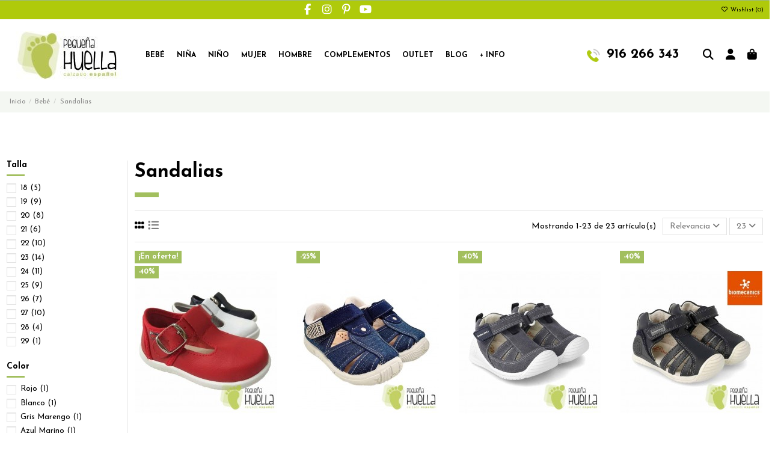

--- FILE ---
content_type: text/html; charset=utf-8
request_url: https://www.pequenahuella.com/116-sandalias-para-bebe-baratas-madrid-online
body_size: 29076
content:
<!doctype html>
<html lang="es">

<head>
    
        
  <meta charset="utf-8">


  <meta http-equiv="x-ua-compatible" content="ie=edge">



  


  
  



  <title>Comprar Sandalias para Bebés Baratas| Zapatería Madrid Online</title>
  
    
  
  
    
  
  <meta name="description" content="Gran variedad de sandalias de las mejores marcas españolas al mejor precio. Enorme variedad de diseños y colores a tu elección. ✅Envío Nacional 24/72 horas">
  <meta name="keywords" content="para, sandalias, tipo, bebé, huella, pequeña, mamis, edades, modelos, niña, enorme, puedes, diferentes, variedad, mayores">
    
      <link rel="canonical" href="https://www.pequenahuella.com/116-sandalias-para-bebe-baratas-madrid-online">    

  
      

  
     <script type="application/ld+json">
 {
   "@context": "https://schema.org",
   "@type": "Organization",
   "name" : "Pequeña Huella",
   "url" : "https://www.pequenahuella.com/"
       ,"logo": {
       "@type": "ImageObject",
       "url":"https://www.pequenahuella.com/img/my-shop-logo-1610466906.jpg"
     }
    }
</script>

<script type="application/ld+json">
  {
    "@context": "https://schema.org",
    "@type": "WebPage",
    "isPartOf": {
      "@type": "WebSite",
      "url":  "https://www.pequenahuella.com/",
      "name": "Pequeña Huella"
    },
    "name": "Comprar Sandalias para Bebés Baratas| Zapatería Madrid Online",
    "url":  "https://www.pequenahuella.com/116-sandalias-para-bebe-baratas-madrid-online"
  }
</script>


  <script type="application/ld+json">
    {
      "@context": "https://schema.org",
      "@type": "BreadcrumbList",
      "itemListElement": [
                  {
            "@type": "ListItem",
            "position": 1,
            "name": "Inicio",
            "item": "https://www.pequenahuella.com/"
          },              {
            "@type": "ListItem",
            "position": 2,
            "name": "Bebé",
            "item": "https://www.pequenahuella.com/63-bebe"
          },              {
            "@type": "ListItem",
            "position": 3,
            "name": "Sandalias",
            "item": "https://www.pequenahuella.com/116-sandalias-para-bebe-baratas-madrid-online"
          }          ]
    }
  </script>


  

  
    <script type="application/ld+json">
  {
    "@context": "https://schema.org",
    "@type": "ItemList",
    "itemListElement": [
            {
        "@type": "ListItem",
        "position": 1,
        "name": "Pepitos Piel para Niños Con Hebilla",
        "url": "https://www.pequenahuella.com/40411-comprar-pepitos-bebe-piel-hebilla-azules.html#/20-color-rojo/24-talla-19"
      },          {
        "@type": "ListItem",
        "position": 2,
        "name": "Sandalias Niños Lona Zapy U73073",
        "url": "https://www.pequenahuella.com/40694-sandalias-ninos-lona-zapy.html#/23-talla-18/150-color-azul_jeans"
      },          {
        "@type": "ListItem",
        "position": 3,
        "name": "SANDALIA NIÑO BIOMECANICS 192202",
        "url": "https://www.pequenahuella.com/40715-sandalia-lona-nino-biomecanics-192202.html#/23-talla-18"
      },          {
        "@type": "ListItem",
        "position": 4,
        "name": "SANDALIAS NIÑOS BIOMECANICS 192125",
        "url": "https://www.pequenahuella.com/40735-sandalias-ninos-biomecanics-192125.html#/23-talla-18/132-color-azul_marino"
      },          {
        "@type": "ListItem",
        "position": 5,
        "name": "SANDALIA DE LONA PARA NIÑOS BIOMECANICS 202211",
        "url": "https://www.pequenahuella.com/40842-sandalia-nino-biomecanics-202211.html#/23-talla-18/132-color-azul_marino"
      },          {
        "@type": "ListItem",
        "position": 6,
        "name": "SANDALIA NIÑOS BIOMECANICS 212221",
        "url": "https://www.pequenahuella.com/40951-sandalia-ninos-biomecanics-212221.html#/30-talla-24/132-color-azul_marino"
      },          {
        "@type": "ListItem",
        "position": 7,
        "name": "SANDALIAS PIEL NIÑOS BIOMECANICS 212144",
        "url": "https://www.pequenahuella.com/40952-sandalias-piel-ninos-biomecanics-212144.html#/24-talla-19/132-color-azul_marino"
      },          {
        "@type": "ListItem",
        "position": 8,
        "name": "SANDALIAS BLANCAS  PIEL NIÑOS BIOMECANICS 212142",
        "url": "https://www.pequenahuella.com/40953-sandalias-blancas-piel-ninos-biomecanics-212142.html#/25-talla-20/126-color-blanco"
      },          {
        "@type": "ListItem",
        "position": 9,
        "name": "Sandalias para niños Garvalín 202473",
        "url": "https://www.pequenahuella.com/40955-sandalias-para-ninos-garvalin-202473.html#/35-talla-29/132-color-azul_marino"
      },          {
        "@type": "ListItem",
        "position": 10,
        "name": "Sandalias Niños Lona Zapy Y70530",
        "url": "https://www.pequenahuella.com/40978-sandalias-ninos-lona-zapy-y70530.html#/24-talla-19/132-color-azul_marino"
      },          {
        "@type": "ListItem",
        "position": 11,
        "name": "Sandalias Niños Lona Zapy Y70255",
        "url": "https://www.pequenahuella.com/41001-sandalias-ninos-lona-zapy-y70255.html#/27-talla-22/149-color-gris"
      },          {
        "@type": "ListItem",
        "position": 12,
        "name": "Sandalias Niños Lona Zapy Y70517",
        "url": "https://www.pequenahuella.com/41002-sandalias-ninos-lona-zapy-y70517.html#/23-talla-18/144-color-gris_pardo"
      },          {
        "@type": "ListItem",
        "position": 13,
        "name": "Sandalias Niñas Lona Zapy Y73573",
        "url": "https://www.pequenahuella.com/41020-sandalias-ninas-lona-zapy-y73573.html#/27-talla-22/150-color-azul_jeans"
      },          {
        "@type": "ListItem",
        "position": 14,
        "name": "SANDALIA NIÑOS BIOMECANICS 222186",
        "url": "https://www.pequenahuella.com/41159-sandalia-ninos-biomecanics-222186.html#/24-talla-19/149-color-gris"
      },          {
        "@type": "ListItem",
        "position": 15,
        "name": "SANDALIA LONA NIÑOS BIOMECANICS 232189",
        "url": "https://www.pequenahuella.com/41264-sandalia-lona-ninos-biomecanics-232189.html#/24-talla-19/132-color-azul_marino"
      },          {
        "@type": "ListItem",
        "position": 16,
        "name": "SANDALIAS LONA NIÑOS  BIOMECANICS 232190",
        "url": "https://www.pequenahuella.com/41265-sandalias-lona-ninos-biomecanics-232190.html#/28-talla-23/150-color-azul_jeans"
      },          {
        "@type": "ListItem",
        "position": 17,
        "name": "Sandalias ajustables para niños y niñas Garvalín 232805",
        "url": "https://www.pequenahuella.com/41266-sandalias-ajustables-para-ninos-y-ninas-garvalin-232805.html#/27-talla-22/132-color-azul_marino"
      },          {
        "@type": "ListItem",
        "position": 18,
        "name": "Sandalias niños Zapy W70112",
        "url": "https://www.pequenahuella.com/41304-sandalias-ninos-zapy-w70112.html#/26-talla-21/132-color-azul_marino"
      },          {
        "@type": "ListItem",
        "position": 19,
        "name": "Sandalias respetuosas niños Zapy  AD72373",
        "url": "https://www.pequenahuella.com/41319-sandalias-respetuosas-ninos-zapy-ad72373.html#/28-talla-23/150-color-azul_jeans"
      },          {
        "@type": "ListItem",
        "position": 20,
        "name": "Sandalias respetuosas chicos Zapy  AD72055",
        "url": "https://www.pequenahuella.com/41320-sandalias-respetuosas-chicos-zapy-ad72055.html#/28-talla-23/149-color-gris"
      },          {
        "@type": "ListItem",
        "position": 21,
        "name": "Sandalias chicos Zapy AG72355",
        "url": "https://www.pequenahuella.com/41413-sandalias-chicos-zapy-ag72355.html#/25-talla-20/125-color-gris_marengo"
      },          {
        "@type": "ListItem",
        "position": 22,
        "name": "Sandalias marrones chicos Zapy AG72172",
        "url": "https://www.pequenahuella.com/41414-sandalias-chicos-zapy-ag72172.html#/25-talla-20/143-color-marron"
      },          {
        "@type": "ListItem",
        "position": 23,
        "name": "Sandalias azules chicos Zapy AG72138",
        "url": "https://www.pequenahuella.com/41476-sandalias-azules-chicos-zapy-ag72138.html#/25-talla-20/150-color-azul_jeans"
      }        ]
  }
</script>


  
    
  



    <meta property="og:title" content="Comprar Sandalias para Bebés Baratas| Zapatería Madrid Online"/>
    <meta property="og:url" content="https://www.pequenahuella.com/116-sandalias-para-bebe-baratas-madrid-online"/>
    <meta property="og:site_name" content="Pequeña Huella"/>
    <meta property="og:description" content="Gran variedad de sandalias de las mejores marcas españolas al mejor precio. Enorme variedad de diseños y colores a tu elección. ✅Envío Nacional 24/72 horas">
    <meta property="og:type" content="website">


            <meta property="og:image" content="https://www.pequenahuella.com/c/116-category_default/sandalias-para-bebe-baratas-madrid-online.jpg">
        <meta property="og:image:width" content="1003">
        <meta property="og:image:height" content="200">
    





      <meta name="viewport" content="initial-scale=1,user-scalable=no,maximum-scale=1,width=device-width">
  


  <meta name="theme-color" content="#a2bf5e">
  <meta name="msapplication-navbutton-color" content="#a2bf5e">


  <link rel="icon" type="image/vnd.microsoft.icon" href="https://www.pequenahuella.com/img/favicon.ico?1752148868">
  <link rel="shortcut icon" type="image/x-icon" href="https://www.pequenahuella.com/img/favicon.ico?1752148868">
    




    <link rel="stylesheet" href="https://www.pequenahuella.com/themes/warehouse/assets/cache/theme-ff5597622.css" type="text/css" media="all">




<link rel="preload" as="font"
      href="https://www.pequenahuella.com/themes/warehouse/assets/css/font-awesome/webfonts/fa-brands-400.woff2"
      type="font/woff2" crossorigin="anonymous">

<link rel="preload" as="font"
      href="https://www.pequenahuella.com/themes/warehouse/assets/css/font-awesome/webfonts/fa-regular-400.woff2"
      type="font/woff2" crossorigin="anonymous">

<link rel="preload" as="font"
      href="https://www.pequenahuella.com/themes/warehouse/assets/css/font-awesome/webfonts/fa-solid-900.woff2"
      type="font/woff2" crossorigin="anonymous">

<link rel="preload" as="font"
      href="https://www.pequenahuella.com/themes/warehouse/assets/css/font-awesome/webfonts/fa-brands-400.woff2"
      type="font/woff2" crossorigin="anonymous">


<link  rel="preload stylesheet"  as="style" href="https://www.pequenahuella.com/themes/warehouse/assets/css/font-awesome/css/font-awesome-preload.css?v=6.7.2"
       type="text/css" crossorigin="anonymous">





  

  <script>
        var elementorFrontendConfig = {"isEditMode":"","stretchedSectionContainer":"","instagramToken":"","is_rtl":false,"ajax_csfr_token_url":"https:\/\/www.pequenahuella.com\/module\/iqitelementor\/Actions?process=handleCsfrToken&ajax=1"};
        var iqitTheme = {"rm_sticky":"0","rm_breakpoint":0,"op_preloader":"0","cart_style":"side","cart_confirmation":"notification","h_layout":"4","f_fixed":"","f_layout":"2","h_absolute":"1","h_sticky":"0","hw_width":"fullwidth","mm_content":"accordion","hm_submenu_width":"fullwidth","h_search_type":"full","pl_lazyload":false,"pl_infinity":true,"pl_rollover":true,"pl_crsl_autoplay":false,"pl_slider_ld":4,"pl_slider_d":3,"pl_slider_t":2,"pl_slider_p":2,"pp_thumbs":"bottom","pp_zoom":"inner","pp_image_layout":"carousel","pp_tabs":"section","pl_grid_qty":false};
        var iqitcompare = {"nbProducts":0};
        var iqitcountdown_days = "d.";
        var iqitextendedproduct = {"speed":"70","hook":"modal"};
        var iqitfdc_from = 0;
        var iqitmegamenu = {"sticky":"false","containerSelector":"#wrapper > .container"};
        var iqitreviews = [];
        var iqitwishlist = {"nbProducts":0};
        var prestashop = {"cart":{"products":[],"totals":{"total":{"type":"total","label":"Total","amount":0,"value":"0,00\u00a0\u20ac"},"total_including_tax":{"type":"total","label":"Total (impuestos incl.)","amount":0,"value":"0,00\u00a0\u20ac"},"total_excluding_tax":{"type":"total","label":"Total (impuestos excl.)","amount":0,"value":"0,00\u00a0\u20ac"}},"subtotals":{"products":{"type":"products","label":"Subtotal","amount":0,"value":"0,00\u00a0\u20ac"},"discounts":null,"shipping":{"type":"shipping","label":"Transporte","amount":0,"value":""},"tax":null},"products_count":0,"summary_string":"0 art\u00edculos","vouchers":{"allowed":1,"added":[]},"discounts":[],"minimalPurchase":0,"minimalPurchaseRequired":""},"currency":{"id":1,"name":"Euro","iso_code":"EUR","iso_code_num":"978","sign":"\u20ac"},"customer":{"lastname":null,"firstname":null,"email":null,"birthday":null,"newsletter":null,"newsletter_date_add":null,"optin":null,"website":null,"company":null,"siret":null,"ape":null,"is_logged":false,"gender":{"type":null,"name":null},"addresses":[]},"country":{"id_zone":"1","id_currency":"0","call_prefix":"34","iso_code":"ES","active":"1","contains_states":"1","need_identification_number":"0","need_zip_code":"1","zip_code_format":"NNNNN","display_tax_label":"1","name":"Espa\u00f1a","id":6},"language":{"name":"Espa\u00f1ol (Spanish)","iso_code":"es","locale":"es-ES","language_code":"es-ES","active":"1","is_rtl":"0","date_format_lite":"d\/m\/Y","date_format_full":"d\/m\/Y H:i:s","id":3},"page":{"title":"","canonical":"https:\/\/www.pequenahuella.com\/116-sandalias-para-bebe-baratas-madrid-online","meta":{"title":"Comprar Sandalias para Beb\u00e9s Baratas| Zapater\u00eda Madrid Online","description":"Gran variedad de sandalias de las mejores marcas espa\u00f1olas al mejor precio. Enorme variedad de dise\u00f1os y colores a tu elecci\u00f3n. \u2705Env\u00edo Nacional 24\/72 horas","keywords":"para, sandalias, tipo, beb\u00e9, huella, peque\u00f1a, mamis, edades, modelos, ni\u00f1a, enorme, puedes, diferentes, variedad, mayores","robots":"index"},"page_name":"category","body_classes":{"lang-es":true,"lang-rtl":false,"country-ES":true,"currency-EUR":true,"layout-left-column":true,"page-category":true,"tax-display-enabled":true,"page-customer-account":false,"category-id-116":true,"category-Sandalias":true,"category-id-parent-63":true,"category-depth-level-3":true},"admin_notifications":[],"password-policy":{"feedbacks":{"0":"Muy d\u00e9bil","1":"D\u00e9bil","2":"Promedio","3":"Fuerte","4":"Muy fuerte","Straight rows of keys are easy to guess":"Una serie seguida de teclas de la misma fila es f\u00e1cil de adivinar","Short keyboard patterns are easy to guess":"Los patrones de teclado cortos son f\u00e1ciles de adivinar","Use a longer keyboard pattern with more turns":"Usa un patr\u00f3n de teclado m\u00e1s largo y con m\u00e1s giros","Repeats like \"aaa\" are easy to guess":"Las repeticiones como \u00abaaa\u00bb son f\u00e1ciles de adivinar","Repeats like \"abcabcabc\" are only slightly harder to guess than \"abc\"":"Las repeticiones como \"abcabcabc\" son solo un poco m\u00e1s dif\u00edciles de adivinar que \"abc\"","Sequences like abc or 6543 are easy to guess":"Las secuencias como \"abc\" o \"6543\" son f\u00e1ciles de adivinar","Recent years are easy to guess":"Los a\u00f1os recientes son f\u00e1ciles de adivinar","Dates are often easy to guess":"Las fechas suelen ser f\u00e1ciles de adivinar","This is a top-10 common password":"Esta es una de las 10 contrase\u00f1as m\u00e1s comunes","This is a top-100 common password":"Esta es una de las 100 contrase\u00f1as m\u00e1s comunes","This is a very common password":"Esta contrase\u00f1a es muy com\u00fan","This is similar to a commonly used password":"Esta contrase\u00f1a es similar a otras contrase\u00f1as muy usadas","A word by itself is easy to guess":"Una palabra que por s\u00ed misma es f\u00e1cil de adivinar","Names and surnames by themselves are easy to guess":"Los nombres y apellidos completos son f\u00e1ciles de adivinar","Common names and surnames are easy to guess":"Los nombres comunes y los apellidos son f\u00e1ciles de adivinar","Use a few words, avoid common phrases":"Usa varias palabras, evita frases comunes","No need for symbols, digits, or uppercase letters":"No se necesitan s\u00edmbolos, d\u00edgitos o letras may\u00fasculas","Avoid repeated words and characters":"Evita repetir palabras y caracteres","Avoid sequences":"Evita secuencias","Avoid recent years":"Evita a\u00f1os recientes","Avoid years that are associated with you":"Evita a\u00f1os que puedan asociarse contigo","Avoid dates and years that are associated with you":"Evita a\u00f1os y fechas que puedan asociarse contigo","Capitalization doesn't help very much":"Las may\u00fasculas no ayudan mucho","All-uppercase is almost as easy to guess as all-lowercase":"Todo en may\u00fasculas es casi tan f\u00e1cil de adivinar como en min\u00fasculas","Reversed words aren't much harder to guess":"Las palabras invertidas no son mucho m\u00e1s dif\u00edciles de adivinar","Predictable substitutions like '@' instead of 'a' don't help very much":"Las sustituciones predecibles como usar \"@\" en lugar de \"a\" no ayudan mucho","Add another word or two. Uncommon words are better.":"A\u00f1ade una o dos palabras m\u00e1s. Es mejor usar palabras poco habituales."}}},"shop":{"name":"Peque\u00f1a Huella","logo":"https:\/\/www.pequenahuella.com\/img\/my-shop-logo-1610466906.jpg","stores_icon":"https:\/\/www.pequenahuella.com\/img\/logo_stores.png","favicon":"https:\/\/www.pequenahuella.com\/img\/favicon.ico"},"core_js_public_path":"\/themes\/","urls":{"base_url":"https:\/\/www.pequenahuella.com\/","current_url":"https:\/\/www.pequenahuella.com\/116-sandalias-para-bebe-baratas-madrid-online","shop_domain_url":"https:\/\/www.pequenahuella.com","img_ps_url":"https:\/\/www.pequenahuella.com\/img\/","img_cat_url":"https:\/\/www.pequenahuella.com\/img\/c\/","img_lang_url":"https:\/\/www.pequenahuella.com\/img\/l\/","img_prod_url":"https:\/\/www.pequenahuella.com\/img\/p\/","img_manu_url":"https:\/\/www.pequenahuella.com\/img\/m\/","img_sup_url":"https:\/\/www.pequenahuella.com\/img\/su\/","img_ship_url":"https:\/\/www.pequenahuella.com\/img\/s\/","img_store_url":"https:\/\/www.pequenahuella.com\/img\/st\/","img_col_url":"https:\/\/www.pequenahuella.com\/img\/co\/","img_url":"https:\/\/www.pequenahuella.com\/themes\/warehouse\/assets\/img\/","css_url":"https:\/\/www.pequenahuella.com\/themes\/warehouse\/assets\/css\/","js_url":"https:\/\/www.pequenahuella.com\/themes\/warehouse\/assets\/js\/","pic_url":"https:\/\/www.pequenahuella.com\/upload\/","theme_assets":"https:\/\/www.pequenahuella.com\/themes\/warehouse\/assets\/","theme_dir":"https:\/\/www.pequenahuella.com\/themes\/warehouse\/","pages":{"address":"https:\/\/www.pequenahuella.com\/direccion","addresses":"https:\/\/www.pequenahuella.com\/direcciones","authentication":"https:\/\/www.pequenahuella.com\/autenticacion","manufacturer":"https:\/\/www.pequenahuella.com\/fabricantes","cart":"https:\/\/www.pequenahuella.com\/carro-de-la-compra","category":"https:\/\/www.pequenahuella.com\/index.php?controller=category","cms":"https:\/\/www.pequenahuella.com\/index.php?controller=cms","contact":"https:\/\/www.pequenahuella.com\/contactenos","discount":"https:\/\/www.pequenahuella.com\/descuento","guest_tracking":"https:\/\/www.pequenahuella.com\/estado-pedido","history":"https:\/\/www.pequenahuella.com\/historial-de-pedidos","identity":"https:\/\/www.pequenahuella.com\/identidad","index":"https:\/\/www.pequenahuella.com\/","my_account":"https:\/\/www.pequenahuella.com\/mi-cuenta","order_confirmation":"https:\/\/www.pequenahuella.com\/index.php?controller=order-confirmation","order_detail":"https:\/\/www.pequenahuella.com\/index.php?controller=order-detail","order_follow":"https:\/\/www.pequenahuella.com\/devolucion-de-productos","order":"https:\/\/www.pequenahuella.com\/carrito","order_return":"https:\/\/www.pequenahuella.com\/index.php?controller=order-return","order_slip":"https:\/\/www.pequenahuella.com\/vales","pagenotfound":"https:\/\/www.pequenahuella.com\/index.php?controller=pagenotfound","password":"https:\/\/www.pequenahuella.com\/password-recovery","pdf_invoice":"https:\/\/www.pequenahuella.com\/index.php?controller=pdf-invoice","pdf_order_return":"https:\/\/www.pequenahuella.com\/index.php?controller=pdf-order-return","pdf_order_slip":"https:\/\/www.pequenahuella.com\/index.php?controller=pdf-order-slip","prices_drop":"https:\/\/www.pequenahuella.com\/promocion","product":"https:\/\/www.pequenahuella.com\/index.php?controller=product","registration":"https:\/\/www.pequenahuella.com\/index.php?controller=registration","search":"https:\/\/www.pequenahuella.com\/buscar","sitemap":"https:\/\/www.pequenahuella.com\/mapa-del-sitio","stores":"https:\/\/www.pequenahuella.com\/tiendas","supplier":"https:\/\/www.pequenahuella.com\/proveedores","new_products":"https:\/\/www.pequenahuella.com\/nuevos-productos","brands":"https:\/\/www.pequenahuella.com\/fabricantes","register":"https:\/\/www.pequenahuella.com\/index.php?controller=registration","order_login":"https:\/\/www.pequenahuella.com\/carrito?login=1"},"alternative_langs":[],"actions":{"logout":"https:\/\/www.pequenahuella.com\/?mylogout="},"no_picture_image":{"bySize":{"small_default":{"url":"https:\/\/www.pequenahuella.com\/img\/p\/es-default-small_default.jpg","width":98,"height":127},"cart_default":{"url":"https:\/\/www.pequenahuella.com\/img\/p\/es-default-cart_default.jpg","width":125,"height":162},"home_default":{"url":"https:\/\/www.pequenahuella.com\/img\/p\/es-default-home_default.jpg","width":236,"height":305},"large_default":{"url":"https:\/\/www.pequenahuella.com\/img\/p\/es-default-large_default.jpg","width":381,"height":492},"medium_default":{"url":"https:\/\/www.pequenahuella.com\/img\/p\/es-default-medium_default.jpg","width":452,"height":584},"thickbox_default":{"url":"https:\/\/www.pequenahuella.com\/img\/p\/es-default-thickbox_default.jpg","width":1100,"height":1422}},"small":{"url":"https:\/\/www.pequenahuella.com\/img\/p\/es-default-small_default.jpg","width":98,"height":127},"medium":{"url":"https:\/\/www.pequenahuella.com\/img\/p\/es-default-large_default.jpg","width":381,"height":492},"large":{"url":"https:\/\/www.pequenahuella.com\/img\/p\/es-default-thickbox_default.jpg","width":1100,"height":1422},"legend":""}},"configuration":{"display_taxes_label":true,"display_prices_tax_incl":true,"is_catalog":false,"show_prices":true,"opt_in":{"partner":true},"quantity_discount":{"type":"discount","label":"Descuento unitario"},"voucher_enabled":1,"return_enabled":0},"field_required":[],"breadcrumb":{"links":[{"title":"Inicio","url":"https:\/\/www.pequenahuella.com\/"},{"title":"Beb\u00e9","url":"https:\/\/www.pequenahuella.com\/63-bebe"},{"title":"Sandalias","url":"https:\/\/www.pequenahuella.com\/116-sandalias-para-bebe-baratas-madrid-online"}],"count":3},"link":{"protocol_link":"https:\/\/","protocol_content":"https:\/\/"},"time":1769179806,"static_token":"8f615c6d4ce43749ff69f4635c79b899","token":"579ad7dd4207db8d21a1ad99afbe65b5","debug":false};
        var psemailsubscription_subscription = "https:\/\/www.pequenahuella.com\/module\/ps_emailsubscription\/subscription";
      </script>



  

    <meta id="js-rcpgtm-tracking-config" data-tracking-data="%7B%22bing%22%3A%7B%22tracking_id%22%3A%22%22%2C%22feed%22%3A%7B%22id_product_prefix%22%3A%22%22%2C%22id_product_source_key%22%3A%22id_product%22%2C%22id_variant_prefix%22%3A%22%22%2C%22id_variant_source_key%22%3A%22id_attribute%22%7D%7D%2C%22context%22%3A%7B%22browser%22%3A%7B%22device_type%22%3A1%7D%2C%22localization%22%3A%7B%22id_country%22%3A6%2C%22country_code%22%3A%22ES%22%2C%22id_currency%22%3A1%2C%22currency_code%22%3A%22EUR%22%2C%22id_lang%22%3A3%2C%22lang_code%22%3A%22es%22%7D%2C%22page%22%3A%7B%22controller_name%22%3A%22category%22%2C%22products_per_page%22%3A24%2C%22category%22%3A%7B%22id_category%22%3A116%2C%22name%22%3A%22Sandalias%22%2C%22path%22%3A%5B%22Inicio%22%2C%22Beb%C3%A9%22%2C%22Sandalias%22%5D%7D%2C%22search_term%22%3A%22%22%7D%2C%22shop%22%3A%7B%22id_shop%22%3A1%2C%22shop_name%22%3A%22My%20shop%22%2C%22base_dir%22%3A%22https%3A%2F%2Fwww.pequenahuella.com%2F%22%7D%2C%22tracking_module%22%3A%7B%22module_name%22%3A%22rcpgtagmanager%22%2C%22module_version%22%3A%224.4.4%22%2C%22checkout_module%22%3A%7B%22module%22%3A%22default%22%2C%22controller%22%3A%22order%22%7D%2C%22service_version%22%3A%228%22%2C%22token%22%3A%222bdeec0acd93d47ed67d634f9216ea59%22%7D%2C%22user%22%3A%5B%5D%7D%2C%22criteo%22%3A%7B%22tracking_id%22%3A%22%22%2C%22feed%22%3A%7B%22id_product_prefix%22%3A%22%22%2C%22id_product_source_key%22%3A%22id_product%22%2C%22id_variant_prefix%22%3A%22%22%2C%22id_variant_source_key%22%3A%22id_attribute%22%7D%7D%2C%22facebook%22%3A%7B%22tracking_id%22%3A%22%22%2C%22feed%22%3A%7B%22id_product_prefix%22%3A%22%22%2C%22id_product_source_key%22%3A%22id_product%22%2C%22id_variant_prefix%22%3A%22%22%2C%22id_variant_source_key%22%3A%22id_attribute%22%7D%7D%2C%22ga4%22%3A%7B%22tracking_id%22%3A%22G-L92FMJFQT6%22%2C%22server_container_url%22%3A%22%22%2C%22is_url_passthrough%22%3Atrue%2C%22is_data_import%22%3Afalse%7D%2C%22gads%22%3A%7B%22tracking_id%22%3A%22%22%2C%22merchant_id%22%3A%22%22%2C%22conversion_labels%22%3A%7B%22create_account%22%3A%22%22%2C%22product_view%22%3A%22%22%2C%22add_to_cart%22%3A%22%22%2C%22begin_checkout%22%3A%22%22%2C%22purchase%22%3A%22%22%7D%2C%22retail%22%3A%7B%22id_product_prefix%22%3A%22%22%2C%22id_product_source_key%22%3A%22id_product%22%2C%22id_variant_prefix%22%3A%22%22%2C%22id_variant_source_key%22%3A%22id_attribute%22%7D%2C%22custom%22%3A%7B%22is_enabled%22%3Afalse%2C%22id_product_prefix%22%3A%22%22%2C%22id_product_source_key%22%3A%22id_product%22%2C%22id_variant_prefix%22%3A%22%22%2C%22id_variant_source_key%22%3A%22id_attribute%22%2C%22is_id2%22%3Afalse%7D%7D%2C%22gtm%22%3A%7B%22tracking_id%22%3A%22GTM-57X9HVG%22%2C%22is_internal_traffic%22%3Afalse%2C%22script_url%22%3A%22%22%2C%22data_layer_name%22%3A%22%22%2C%22id_parameter%22%3A%22%22%2C%22override_tracking_id%22%3A%22%22%7D%2C%22kelkoo%22%3A%7B%22tracking_list%22%3A%5B%5D%2C%22feed%22%3A%7B%22id_product_prefix%22%3A%22%22%2C%22id_product_source_key%22%3A%22id_product%22%2C%22id_variant_prefix%22%3A%22%22%2C%22id_variant_source_key%22%3A%22id_attribute%22%7D%7D%2C%22pinterest%22%3A%7B%22tracking_id%22%3A%22%22%2C%22feed%22%3A%7B%22id_product_prefix%22%3A%22%22%2C%22id_product_source_key%22%3A%22id_product%22%2C%22id_variant_prefix%22%3A%22%22%2C%22id_variant_source_key%22%3A%22id_attribute%22%7D%7D%2C%22tiktok%22%3A%7B%22tracking_id%22%3A%22%22%2C%22feed%22%3A%7B%22id_product_prefix%22%3A%22%22%2C%22id_product_source_key%22%3A%22id_product%22%2C%22id_variant_prefix%22%3A%22%22%2C%22id_variant_source_key%22%3A%22id_attribute%22%7D%7D%2C%22twitter%22%3A%7B%22tracking_id%22%3A%22%22%2C%22events%22%3A%7B%22add_to_cart_id%22%3A%22%22%2C%22payment_info_id%22%3A%22%22%2C%22checkout_initiated_id%22%3A%22%22%2C%22product_view_id%22%3A%22%22%2C%22lead_id%22%3A%22%22%2C%22purchase_id%22%3A%22%22%2C%22search_id%22%3A%22%22%7D%2C%22feed%22%3A%7B%22id_product_prefix%22%3A%22%22%2C%22id_product_source_key%22%3A%22id_product%22%2C%22id_variant_prefix%22%3A%22%22%2C%22id_variant_source_key%22%3A%22id_attribute%22%7D%7D%7D">
    <script type="text/javascript" data-keepinline="true" data-cfasync="false" src="/modules/rcpgtagmanager/views/js/hook/trackingClient.bundle.js?v=4.4.4"></script>

<!-- Inizio Codice Free GA4 PrestaShop Module by https://www.tecnoacquisti.com -->

    <!-- Global site tag (gtag.js) - Google Analytics -->
    <script async src="https://www.googletagmanager.com/gtag/js?id=G-L92FMJFQT6"></script>
    <script>
        window.dataLayer = window.dataLayer || [];
        function gtag(){dataLayer.push(arguments);}
        gtag('js', new Date());

        gtag('config', 'G-L92FMJFQT6');
    </script>

<!-- Fine Codice Free GA4 -->


    
    
    </head>

<body id="category" class="lang-es country-es currency-eur layout-left-column page-category tax-display-enabled category-id-116 category-sandalias category-id-parent-63 category-depth-level-3 body-desktop-header-style-w-4">


    




    


<main id="main-page-content"  >
    
            

    <header id="header" class="desktop-header-style-w-4">
        
            
  <div class="header-banner">
    
  </div>




            <nav class="header-nav">
        <div class="container">
    
        <div class="row justify-content-between">
            <div class="col col-auto col-md left-nav">
                 <div class="d-inline-block"> 

<ul class="social-links _topbar" itemscope itemtype="https://schema.org/Organization" itemid="#store-organization">
    <li class="facebook"><a itemprop="sameAs" href="https://www.facebook.com/pequenahuella" target="_blank" rel="noreferrer noopener"><i class="fa fa-facebook fa-fw" aria-hidden="true"></i></a></li>    <li class="instagram"><a itemprop="sameAs" href="https://www.instagram.com/pequenahuella/?hl=es" target="_blank" rel="noreferrer noopener"><i class="fa fa-instagram fa-fw" aria-hidden="true"></i></a></li>  <li class="pinterest"><a itemprop="sameAs" href="https://www.pinterest.es/pequenahuella/_created/" target="_blank" rel="noreferrer noopener"><i class="fa fa-pinterest-p fa-fw" aria-hidden="true"></i></a></li>  <li class="youtube"><a href="https://www.youtube.com/channel/UCyv4QE5LTslLUUIULgh7Cig" target="_blank" rel="noreferrer noopener"><i class="fa fa-youtube fa-fw" aria-hidden="true"></i></a></li>      </ul>

 </div>                 
            </div>
            <div class="col col-auto center-nav text-center">
                
             </div>
            <div class="col col-auto col-md right-nav text-right">
                <div class="d-inline-block">
    <a href="//www.pequenahuella.com/module/iqitwishlist/view">
        <i class="fa fa-heart-o fa-fw" aria-hidden="true"></i> Wishlist (<span
                id="iqitwishlist-nb"></span>)
    </a>
</div>

             </div>
        </div>

                        </div>
            </nav>
        



<div id="desktop-header" class="desktop-header-style-4">
    
            
<div class="header-top">
    <div id="desktop-header-container" class="container">
        <div class="row align-items-center">
                            <div class="col col-auto col-header-left">
                    <div id="desktop_logo">
                        
  <a href="https://www.pequenahuella.com/">
    <img class="logo img-fluid"
         src="https://www.pequenahuella.com/img/my-shop-logo-1610466906.jpg"
                  alt="Pequeña Huella"
         width="200"
         height="80"
    >
  </a>

                    </div>
                    
                </div>
                <div class="col col-header-center col-header-menu">
                                        <div id="iqitmegamenu-wrapper" class="iqitmegamenu-wrapper iqitmegamenu-all">
	<div class="container container-iqitmegamenu">
		<div id="iqitmegamenu-horizontal" class="iqitmegamenu  clearfix" role="navigation">

						
			<nav id="cbp-hrmenu" class="cbp-hrmenu cbp-horizontal cbp-hrsub-narrow">
				<ul>
											<li id="cbp-hrmenu-tab-8"
							class="cbp-hrmenu-tab cbp-hrmenu-tab-8  cbp-has-submeu">
							<a href="https://www.pequenahuella.com/63-bebe" class="nav-link" 
										>
										

										<span class="cbp-tab-title">
											Bebé											<i class="fa fa-angle-down cbp-submenu-aindicator"></i></span>
																			</a>
																			<div class="cbp-hrsub col-3">
											<div class="cbp-hrsub-inner">
												<div class="container iqitmegamenu-submenu-container">
													
																																													




<div class="row menu_row menu-element  first_rows menu-element-id-1">
                

                                                




    <div class="col-12 cbp-menu-column cbp-menu-element menu-element-id-2 ">
        <div class="cbp-menu-column-inner">
                        
                
                
                    
                                                    <div class="row cbp-categories-row">
                                                                                                            <div class="col-12">
                                            <div class="cbp-category-link-w"><a href="https://www.pequenahuella.com/63-bebe"
                                                                                class="cbp-column-title nav-link cbp-category-title">Bebé</a>
                                                                                                                                                    
    <ul class="cbp-links cbp-category-tree"><li ><div class="cbp-category-link-w"><a href="https://www.pequenahuella.com/105-alpargatas-valencianas-para-bebes-online">Alpargatas y valencianas</a></div></li><li ><div class="cbp-category-link-w"><a href="https://www.pequenahuella.com/107-avarcas-menorquinas-para-bebes-online">Avarcas menorquinas</a></div></li><li  class="cbp-hrsub-haslevel2" ><div class="cbp-category-link-w"><a href="https://www.pequenahuella.com/108-merceditas-bailarinas-para-bebes-online">Merceditas</a>
    <ul class="cbp-hrsub-level2"><li ><div class="cbp-category-link-w"><a href="https://www.pequenahuella.com/109-merceditas-lona-para-bebes">Merceditas de lona</a></div></li><li ><div class="cbp-category-link-w"><a href="https://www.pequenahuella.com/110-piel">Merceditas de piel</a></div></li><li ><div class="cbp-category-link-w"><a href="https://www.pequenahuella.com/111-serraje-ante">Merceditas de serraje y ante</a></div></li><li ><div class="cbp-category-link-w"><a href="https://www.pequenahuella.com/112-serratex-terciopelo">Merceditas de serratex y terciopelo</a></div></li></ul>
</div></li><li ><div class="cbp-category-link-w"><a href="https://www.pequenahuella.com/113-comprar-pepitos-zapatitos-de-bebe-online">Zapatos Pepitos</a></div></li><li ><div class="cbp-category-link-w"><a href="https://www.pequenahuella.com/114-comprar-pisacacas-botas-safari-para-bebe">Botas Safari, Pisacacas</a></div></li><li ><div class="cbp-category-link-w"><a href="https://www.pequenahuella.com/115-cangrejeras-zapatillas-playa-chanclas-bebe">Playa y Piscina</a></div></li><li ><div class="cbp-category-link-w"><a href="https://www.pequenahuella.com/116-sandalias-para-bebe-baratas-madrid-online">Sandalias</a></div></li><li ><div class="cbp-category-link-w"><a href="https://www.pequenahuella.com/117-comprar-zapatillas-casa-patucos-para-bebe">Zapatillas de casa</a></div></li><li ><div class="cbp-category-link-w"><a href="https://www.pequenahuella.com/118-comprar-zapatos-ingles-para-bebe-online">Zapato inglés</a></div></li><li ><div class="cbp-category-link-w"><a href="https://www.pequenahuella.com/128-comprar-botas-botitas-para-bebe-online">Botitas</a></div></li><li ><div class="cbp-category-link-w"><a href="https://www.pequenahuella.com/129-comprar-zapatillas-lona-para-bebe-online">Zapatillas</a></div></li><li ><div class="cbp-category-link-w"><a href="https://www.pequenahuella.com/138-comprar-zapatillas-tenis-bambas-para-bebe">Zapatillas Deportivas</a></div></li></ul>

                                                                                            </div>
                                        </div>
                                                                                                </div>
                                            
                
            

            
            </div>    </div>
                            
                </div>
																													
																									</div>
											</div>
										</div>
																</li>
												<li id="cbp-hrmenu-tab-9"
							class="cbp-hrmenu-tab cbp-hrmenu-tab-9  cbp-has-submeu">
							<a href="https://www.pequenahuella.com/65-calzado-nina" class="nav-link" 
										>
										

										<span class="cbp-tab-title">
											Niña											<i class="fa fa-angle-down cbp-submenu-aindicator"></i></span>
																			</a>
																			<div class="cbp-hrsub col-3">
											<div class="cbp-hrsub-inner">
												<div class="container iqitmegamenu-submenu-container">
													
																																													




<div class="row menu_row menu-element  first_rows menu-element-id-1">
                

                                                




    <div class="col-12 cbp-menu-column cbp-menu-element menu-element-id-2 ">
        <div class="cbp-menu-column-inner">
                        
                
                
                    
                                                    <div class="row cbp-categories-row">
                                                                                                            <div class="col-12">
                                            <div class="cbp-category-link-w"><a href="https://www.pequenahuella.com/65-calzado-nina"
                                                                                class="cbp-column-title nav-link cbp-category-title">Niña</a>
                                                                                                                                                    
    <ul class="cbp-links cbp-category-tree"><li ><div class="cbp-category-link-w"><a href="https://www.pequenahuella.com/38-comprar-leotardos-condor-nina-online">Leotardos Condor</a></div></li><li  class="cbp-hrsub-haslevel2" ><div class="cbp-category-link-w"><a href="https://www.pequenahuella.com/40-comprar-merceditas-para-ninas-online">Merceditas</a>
    <ul class="cbp-hrsub-level2"><li ><div class="cbp-category-link-w"><a href="https://www.pequenahuella.com/55-lona">Merceditas de Lona</a></div></li><li ><div class="cbp-category-link-w"><a href="https://www.pequenahuella.com/56-piel">Merceditas de Piel</a></div></li><li ><div class="cbp-category-link-w"><a href="https://www.pequenahuella.com/57-serraje-ante">Merceditas de Serraje y de Ante</a></div></li><li ><div class="cbp-category-link-w"><a href="https://www.pequenahuella.com/58-serratex-terciopelo">Merceditas de Serratex y de Terciopelo</a></div></li></ul>
</div></li><li  class="cbp-hrsub-haslevel2" ><div class="cbp-category-link-w"><a href="https://www.pequenahuella.com/83-comprar-alpargatas-online">Alpargatas y Valencianas</a>
    <ul class="cbp-hrsub-level2"><li ><div class="cbp-category-link-w"><a href="https://www.pequenahuella.com/184-alpargatas-ninas-ceremonia">Alpargatas niñas ceremonia</a></div></li><li ><div class="cbp-category-link-w"><a href="https://www.pequenahuella.com/185-alpargatas-ninas-comunion">Alpargatas niñas comunion</a></div></li><li ><div class="cbp-category-link-w"><a href="https://www.pequenahuella.com/186-alpargatas-nina-con-cintas">Alpargatas niña con cintas</a></div></li></ul>
</div></li><li ><div class="cbp-category-link-w"><a href="https://www.pequenahuella.com/84-bailarinas-manoletinas-piel-ninas-online">Bailarinas</a></div></li><li ><div class="cbp-category-link-w"><a href="https://www.pequenahuella.com/89-comprar-botas-botines-para-ninas-online">Botas y Botines</a></div></li><li ><div class="cbp-category-link-w"><a href="https://www.pequenahuella.com/90-comprar-zapatillas-deportivas-bambas-nina">Zapatillas Deportivas</a></div></li><li ><div class="cbp-category-link-w"><a href="https://www.pequenahuella.com/91-comprar-abarcas-menorquinas-ninas-online">Abarcas, menorquinas</a></div></li><li ><div class="cbp-category-link-w"><a href="https://www.pequenahuella.com/97-comprar-pisacacas-botas-safari-nina-online">Botas Safari, Pisacacas</a></div></li><li ><div class="cbp-category-link-w"><a href="https://www.pequenahuella.com/98-cangrejeras-zapatillas-playa-chanclas-nina">Playa y Piscina</a></div></li><li ><div class="cbp-category-link-w"><a href="https://www.pequenahuella.com/99-comprar-sandalias-para-nina-online-madrid">Sandalias</a></div></li><li ><div class="cbp-category-link-w"><a href="https://www.pequenahuella.com/100-comprar-zapatillas-lona-para-ninas-online">Zapatillas</a></div></li><li ><div class="cbp-category-link-w"><a href="https://www.pequenahuella.com/101-comprar-zapatos-colegio-para-nina-de-calidad-online">Zapatos Colegiales</a></div></li><li ><div class="cbp-category-link-w"><a href="https://www.pequenahuella.com/102-comprar-zapatos-blucher-para-nina-online">Zapatos Blucher</a></div></li><li ><div class="cbp-category-link-w"><a href="https://www.pequenahuella.com/103-comprar-zapatillas-de-casa-nina-online">Zapatillas de casa</a></div></li><li ><div class="cbp-category-link-w"><a href="https://www.pequenahuella.com/155-comprar-zapatos-ingles-para-nina-online">Zapato inglés</a></div></li></ul>

                                                                                            </div>
                                        </div>
                                                                                                </div>
                                            
                
            

            
            </div>    </div>
                            
                </div>
																													
																									</div>
											</div>
										</div>
																</li>
												<li id="cbp-hrmenu-tab-10"
							class="cbp-hrmenu-tab cbp-hrmenu-tab-10  cbp-has-submeu">
							<a href="https://www.pequenahuella.com/64-nino" class="nav-link" 
										>
										

										<span class="cbp-tab-title">
											Niño											<i class="fa fa-angle-down cbp-submenu-aindicator"></i></span>
																			</a>
																			<div class="cbp-hrsub col-3">
											<div class="cbp-hrsub-inner">
												<div class="container iqitmegamenu-submenu-container">
													
																																													




<div class="row menu_row menu-element  first_rows menu-element-id-1">
                

                                                




    <div class="col-12 cbp-menu-column cbp-menu-element menu-element-id-2 ">
        <div class="cbp-menu-column-inner">
                        
                
                
                    
                                                    <div class="row cbp-categories-row">
                                                                                                            <div class="col-12">
                                            <div class="cbp-category-link-w"><a href="https://www.pequenahuella.com/64-nino"
                                                                                class="cbp-column-title nav-link cbp-category-title">Niño</a>
                                                                                                                                                    
    <ul class="cbp-links cbp-category-tree"><li ><div class="cbp-category-link-w"><a href="https://www.pequenahuella.com/68-comprar-botines-botas-invierno-nino-online">Botas</a></div></li><li ><div class="cbp-category-link-w"><a href="https://www.pequenahuella.com/69-comprar-zapatillas-deportivas-bambas-nino">Zapatillas Deportivas</a></div></li><li ><div class="cbp-category-link-w"><a href="https://www.pequenahuella.com/70-comprar-avarcas-menorquinas-nino-online">Menorquinas</a></div></li><li ><div class="cbp-category-link-w"><a href="https://www.pequenahuella.com/71-comprar-mocasines-nino-baratos-online">Zapatos Mocasines</a></div></li><li ><div class="cbp-category-link-w"><a href="https://www.pequenahuella.com/72-zapatos-nauticos">Zapatos Náuticos</a></div></li><li ><div class="cbp-category-link-w"><a href="https://www.pequenahuella.com/73-comprar-zapatos-pepitos-nino-online-madrid">Zapatos Pepitos</a></div></li><li ><div class="cbp-category-link-w"><a href="https://www.pequenahuella.com/74-comprar-botas-safari-pisamierdas-nino">Botas Safari , Pisacacas</a></div></li><li ><div class="cbp-category-link-w"><a href="https://www.pequenahuella.com/75-cangrejeras-zapatillas-playa-chanclas-nino">Playa y piscina</a></div></li><li ><div class="cbp-category-link-w"><a href="https://www.pequenahuella.com/76-comprar-zapatillas-lona-para-ninos-online">Zapatillas</a></div></li><li ><div class="cbp-category-link-w"><a href="https://www.pequenahuella.com/77-comprar-zapatos-colegiales-escolares-nino-de-calidad">Zapatos Colegiales</a></div></li><li ><div class="cbp-category-link-w"><a href="https://www.pequenahuella.com/78-comprar-zapatos-ingles-inglesitos-nino">Zapato inglés</a></div></li><li ><div class="cbp-category-link-w"><a href="https://www.pequenahuella.com/79-comprar-zapatos-blucher-nino-madrid-online">Zapato blucher</a></div></li><li ><div class="cbp-category-link-w"><a href="https://www.pequenahuella.com/80-zapatillas-de-casa-nino">Zapatillas de casa Niño</a></div></li><li ><div class="cbp-category-link-w"><a href="https://www.pequenahuella.com/137-comprar-sandalias-para-nino-online-madrid">Sandalias</a></div></li><li ><div class="cbp-category-link-w"><a href="https://www.pequenahuella.com/141-comprar-alpargatas-valencianas-para-ninos">Alpargatas</a></div></li></ul>

                                                                                            </div>
                                        </div>
                                                                                                </div>
                                            
                
            

            
            </div>    </div>
                            
                </div>
																													
																									</div>
											</div>
										</div>
																</li>
												<li id="cbp-hrmenu-tab-11"
							class="cbp-hrmenu-tab cbp-hrmenu-tab-11  cbp-has-submeu">
							<a href="https://www.pequenahuella.com/66-calzado-mujer" class="nav-link" 
										>
										

										<span class="cbp-tab-title">
											Mujer											<i class="fa fa-angle-down cbp-submenu-aindicator"></i></span>
																			</a>
																			<div class="cbp-hrsub col-3">
											<div class="cbp-hrsub-inner">
												<div class="container iqitmegamenu-submenu-container">
													
																																													




<div class="row menu_row menu-element  first_rows menu-element-id-1">
                

                                                




    <div class="col-12 cbp-menu-column cbp-menu-element menu-element-id-2 ">
        <div class="cbp-menu-column-inner">
                        
                
                
                    
                                                    <div class="row cbp-categories-row">
                                                                                                            <div class="col-12">
                                            <div class="cbp-category-link-w"><a href="https://www.pequenahuella.com/66-calzado-mujer"
                                                                                class="cbp-column-title nav-link cbp-category-title">Mujer</a>
                                                                                                                                                    
    <ul class="cbp-links cbp-category-tree"><li ><div class="cbp-category-link-w"><a href="https://www.pequenahuella.com/119-comprar-bailarinas-manoletinas-online">Bailarinas</a></div></li><li ><div class="cbp-category-link-w"><a href="https://www.pequenahuella.com/123-comprar-abarcas-menorquinas-avarcas-online">Menorquinas</a></div></li><li ><div class="cbp-category-link-w"><a href="https://www.pequenahuella.com/124-comprar-pisacacas-botas-safari-online">Botas Safari, Pisacacas</a></div></li><li ><div class="cbp-category-link-w"><a href="https://www.pequenahuella.com/130-comprar-zapatillas-deportivas-bambas-mujer">Deportivas</a></div></li><li ><div class="cbp-category-link-w"><a href="https://www.pequenahuella.com/134-zapatos">Zapatos</a></div></li><li ><div class="cbp-category-link-w"><a href="https://www.pequenahuella.com/135-comprar-sandalias-de-mujer-online-madrid">Sandalias</a></div></li><li ><div class="cbp-category-link-w"><a href="https://www.pequenahuella.com/136-zapatillas-mujer">Zapatillas Mujer</a></div></li><li  class="cbp-hrsub-haslevel2" ><div class="cbp-category-link-w"><a href="https://www.pequenahuella.com/142-alpargatas-mujer-espartenas-comodas">Alpargatas de Mujer</a>
    <ul class="cbp-hrsub-level2"><li ><div class="cbp-category-link-w"><a href="https://www.pequenahuella.com/180-alpargatas-mujer-bodas-novias-espartenas">Alpargatas para bodas</a></div></li><li ><div class="cbp-category-link-w"><a href="https://www.pequenahuella.com/181-alpargatas-planas-y-media-cuna-mujer">Alpargatas planas y media cuña mujer</a></div></li><li ><div class="cbp-category-link-w"><a href="https://www.pequenahuella.com/182-alpargatas-mujer-plataforma-baratas">Alpargatas mujer plataforma</a></div></li><li ><div class="cbp-category-link-w"><a href="https://www.pequenahuella.com/183-alpargatas-con-cunas-mujer">Alpargatas con cuñas mujer</a></div></li><li ><div class="cbp-category-link-w"><a href="https://www.pequenahuella.com/187-alpargatas-ibicencas-y-valencianas-mujer">Alpargatas ibicencas y valencianas mujer</a></div></li><li ><div class="cbp-category-link-w"><a href="https://www.pequenahuella.com/188-alpargatas-abiertas-mujer">Alpargatas abiertas mujer</a></div></li><li ><div class="cbp-category-link-w"><a href="https://www.pequenahuella.com/189-alpargatas-con-hebilla-mujer">Alpargatas con hebilla mujer</a></div></li></ul>
</div></li><li ><div class="cbp-category-link-w"><a href="https://www.pequenahuella.com/164-comprar-cangrejeras-chanclas-mujer-online">Playa y Piscina</a></div></li><li  class="cbp-hrsub-haslevel2" ><div class="cbp-category-link-w"><a href="https://www.pequenahuella.com/173-zapatillas-de-casa-mujer">Zapatillas de casa mujer</a>
    <ul class="cbp-hrsub-level2"><li ><div class="cbp-category-link-w"><a href="https://www.pequenahuella.com/190-zapatillas-invierno-mujer-casa">Zapatillas de invierno</a></div></li><li ><div class="cbp-category-link-w"><a href="https://www.pequenahuella.com/191-zapatillas-casa-mujer-verano">Zapatillas de verano</a></div></li></ul>
</div></li></ul>

                                                                                            </div>
                                        </div>
                                                                                                </div>
                                            
                
            

            
            </div>    </div>
                            
                </div>
																													
																									</div>
											</div>
										</div>
																</li>
												<li id="cbp-hrmenu-tab-12"
							class="cbp-hrmenu-tab cbp-hrmenu-tab-12  cbp-has-submeu">
							<a href="https://www.pequenahuella.com/174-zapatillas-hombre" class="nav-link" 
										>
										

										<span class="cbp-tab-title">
											Hombre											<i class="fa fa-angle-down cbp-submenu-aindicator"></i></span>
																			</a>
																			<div class="cbp-hrsub col-3">
											<div class="cbp-hrsub-inner">
												<div class="container iqitmegamenu-submenu-container">
													
																																													




<div class="row menu_row menu-element  first_rows menu-element-id-1">
                

                                                




    <div class="col-12 cbp-menu-column cbp-menu-element menu-element-id-2 ">
        <div class="cbp-menu-column-inner">
                        
                
                
                    
                                                    <div class="row cbp-categories-row">
                                                                                                            <div class="col-12">
                                            <div class="cbp-category-link-w"><a href="https://www.pequenahuella.com/174-zapatillas-hombre"
                                                                                class="cbp-column-title nav-link cbp-category-title">Hombre</a>
                                                                                                                                                    
    <ul class="cbp-links cbp-category-tree"><li ><div class="cbp-category-link-w"><a href="https://www.pequenahuella.com/175-alpargatas-hombre">Alpargatas Hombre</a></div></li><li  class="cbp-hrsub-haslevel2" ><div class="cbp-category-link-w"><a href="https://www.pequenahuella.com/176-zapatillas-de-casa-hombre">Zapatillas de casa Hombre</a>
    <ul class="cbp-hrsub-level2"><li ><div class="cbp-category-link-w"><a href="https://www.pequenahuella.com/192-zapatillas-invierno-hombre-casa">Zapatillas de invierno</a></div></li><li ><div class="cbp-category-link-w"><a href="https://www.pequenahuella.com/193-zapatillas-casa-verano-hombre">Zapatillas de verano</a></div></li></ul>
</div></li><li ><div class="cbp-category-link-w"><a href="https://www.pequenahuella.com/177-botas-safari-para-hombre">Botas Safari para Hombre</a></div></li><li ><div class="cbp-category-link-w"><a href="https://www.pequenahuella.com/178-zapatillas-para-hombre">Zapatillas para Hombre</a></div></li><li ><div class="cbp-category-link-w"><a href="https://www.pequenahuella.com/179-menorquinas-para-hombre">Menorquinas para Hombre</a></div></li></ul>

                                                                                            </div>
                                        </div>
                                                                                                </div>
                                            
                
            

            
            </div>    </div>
                            
                </div>
																													
																									</div>
											</div>
										</div>
																</li>
												<li id="cbp-hrmenu-tab-13"
							class="cbp-hrmenu-tab cbp-hrmenu-tab-13  cbp-has-submeu">
							<a href="https://www.pequenahuella.com/145-complementos" class="nav-link" 
										>
										

										<span class="cbp-tab-title">
											Complementos											<i class="fa fa-angle-down cbp-submenu-aindicator"></i></span>
																			</a>
																			<div class="cbp-hrsub col-3">
											<div class="cbp-hrsub-inner">
												<div class="container iqitmegamenu-submenu-container">
													
																																													




<div class="row menu_row menu-element  first_rows menu-element-id-1">
                

                                                




    <div class="col-12 cbp-menu-column cbp-menu-element menu-element-id-2 ">
        <div class="cbp-menu-column-inner">
                        
                
                
                    
                                                    <div class="row cbp-categories-row">
                                                                                                            <div class="col-12">
                                            <div class="cbp-category-link-w"><a href="https://www.pequenahuella.com/145-complementos"
                                                                                class="cbp-column-title nav-link cbp-category-title">Complementos</a>
                                                                                                                                                    
    <ul class="cbp-links cbp-category-tree"><li ><div class="cbp-category-link-w"><a href="https://www.pequenahuella.com/147-leotardos-condor">Leotardos Cóndor</a></div></li><li ><div class="cbp-category-link-w"><a href="https://www.pequenahuella.com/171-plantillas-cordones-y-protectores">Plantillas, Cordones y Protectores</a></div></li></ul>

                                                                                            </div>
                                        </div>
                                                                                                </div>
                                            
                
            

            
            </div>    </div>
                            
                </div>
																													
																									</div>
											</div>
										</div>
																</li>
												<li id="cbp-hrmenu-tab-14"
							class="cbp-hrmenu-tab cbp-hrmenu-tab-14 ">
							<a href="https://www.pequenahuella.com/148-ultimas-tallas" class="nav-link" 
										>
										

										<span class="cbp-tab-title">
											Outlet</span>
																			</a>
																</li>
												<li id="cbp-hrmenu-tab-18"
							class="cbp-hrmenu-tab cbp-hrmenu-tab-18 ">
							<a href="https://www.pequenahuella.com/blog" class="nav-link" 
										>
										

										<span class="cbp-tab-title">
											Blog</span>
																			</a>
																</li>
												<li id="cbp-hrmenu-tab-16"
							class="cbp-hrmenu-tab cbp-hrmenu-tab-16  cbp-has-submeu">
							<a href="https://www.pequenahuella.com/content/category/2-info" class="nav-link" 
										>
										

										<span class="cbp-tab-title">
											+ Info											<i class="fa fa-angle-down cbp-submenu-aindicator"></i></span>
																			</a>
																			<div class="cbp-hrsub col-3">
											<div class="cbp-hrsub-inner">
												<div class="container iqitmegamenu-submenu-container">
													
																																													




<div class="row menu_row menu-element  first_rows menu-element-id-1">
                

                                                




    <div class="col-12 cbp-menu-column cbp-menu-element menu-element-id-2 ">
        <div class="cbp-menu-column-inner">
                        
                
                
                                            <ul class="cbp-links cbp-valinks cbp-valinks-vertical">
                                                                                                                                                                                                                        <li><a href="https://www.pequenahuella.com/content/9-como"
                                           >Cómo comprar</a>
                                    </li>
                                                                                                                                                                                            <li><a href="https://www.pequenahuella.com/content/12-preguntas-frecuentes"
                                           >Preguntas Frecuentes</a>
                                    </li>
                                                                                                                                <li><a href="https://www.pequenahuella.com/content/13-descuentos-y-promociones"
                                           >Descuentos y promociones</a>
                                    </li>
                                                                                                                                                                                            <li><a href="https://www.pequenahuella.com/content/15-como-elegir-la-talla"
                                           >¿Cómo elegir la talla?</a>
                                    </li>
                                                                                                                                <li><a href="https://www.pequenahuella.com/content/17-fabricado-en-espana"
                                           >Fabricado en España</a>
                                    </li>
                                                                                    </ul>
                    
                
            

            
            </div>    </div>
                            
                </div>
																													
																									</div>
											</div>
										</div>
																</li>
												<li id="cbp-hrmenu-tab-17"
							class="cbp-hrmenu-tab cbp-hrmenu-tab-17 ">
							<a href="tel:916266343" class="nav-link" 
										>
										

										<span class="cbp-tab-title">
											 <img src="/img/cms/ph-telephone-8.png" alt="    916 266 343"
													class="cbp-mainlink-iicon" />    916 266 343</span>
																			</a>
																</li>
											</ul>
				</nav>
			</div>
		</div>
		<div id="sticky-cart-wrapper"></div>
	</div>

		<div id="_desktop_iqitmegamenu-mobile">
		<div id="iqitmegamenu-mobile"
			class="mobile-menu js-mobile-menu  h-100  d-flex flex-column">

			<div class="mm-panel__header  mobile-menu__header-wrapper px-2 py-2">
				<div class="mobile-menu__header js-mobile-menu__header">

					<button type="button" class="mobile-menu__back-btn js-mobile-menu__back-btn btn">
						<span aria-hidden="true" class="fa fa-angle-left  align-middle mr-4"></span>
						<span class="mobile-menu__title js-mobile-menu__title paragraph-p1 align-middle"></span>
					</button>
					
				</div>
				<button type="button" class="btn btn-icon mobile-menu__close js-mobile-menu__close" aria-label="Close"
					data-toggle="dropdown">
					<span aria-hidden="true" class="fa fa-times"></span>
				</button>
			</div>

			<div class="position-relative mobile-menu__content flex-grow-1 mx-c16 my-c24 ">
				<ul
					class="position-absolute h-100  w-100  m-0 mm-panel__scroller mobile-menu__scroller px-4 py-4">
					<li class="mobile-menu__above-content"></li>
													



			
	<li class="mobile-menu__tab  d-flex flex-wrap js-mobile-menu__tab"><a  href="https://www.pequenahuella.com/"  class="flex-fill mobile-menu__link ">Home</a></li><li class="mobile-menu__tab  d-flex flex-wrap js-mobile-menu__tab"><a  href="https://www.pequenahuella.com/63-bebe"  class="flex-fill mobile-menu__link js-mobile-menu__link-accordion--has-submenu  ">Bebé</a><span class="mobile-menu__arrow js-mobile-menu__link-accordion--has-submenu"><i class="fa fa-angle-down mobile-menu__expand-icon" aria-hidden="true"></i><i class="fa fa-angle-up mobile-menu__close-icon" aria-hidden="true"></i></span><div class="mobile-menu__tab-row-break"></div>
	<ul class="mobile-menu__submenu  mobile-menu__submenu--accordion js-mobile-menu__submenu"><li class="mobile-menu__tab  d-flex flex-wrap js-mobile-menu__tab"><a  href="https://www.pequenahuella.com/105-alpargatas-valencianas-para-bebes-online"  class="flex-fill mobile-menu__link ">Alpargatas y valencianas</a></li><li class="mobile-menu__tab  d-flex flex-wrap js-mobile-menu__tab"><a  href="https://www.pequenahuella.com/107-avarcas-menorquinas-para-bebes-online"  class="flex-fill mobile-menu__link ">Avarcas menorquinas</a></li><li class="mobile-menu__tab  d-flex flex-wrap js-mobile-menu__tab"><a  href="https://www.pequenahuella.com/108-merceditas-bailarinas-para-bebes-online"  class="flex-fill mobile-menu__link js-mobile-menu__link-accordion--has-submenu  ">Merceditas</a><span class="mobile-menu__arrow js-mobile-menu__link-accordion--has-submenu"><i class="fa fa-angle-down mobile-menu__expand-icon" aria-hidden="true"></i><i class="fa fa-angle-up mobile-menu__close-icon" aria-hidden="true"></i></span><div class="mobile-menu__tab-row-break"></div>
	<ul class="mobile-menu__submenu  mobile-menu__submenu--accordion js-mobile-menu__submenu"><li class="mobile-menu__tab  d-flex flex-wrap js-mobile-menu__tab"><a  href="https://www.pequenahuella.com/109-merceditas-lona-para-bebes"  class="flex-fill mobile-menu__link ">Merceditas de lona</a></li><li class="mobile-menu__tab  d-flex flex-wrap js-mobile-menu__tab"><a  href="https://www.pequenahuella.com/110-piel"  class="flex-fill mobile-menu__link ">Merceditas de piel</a></li><li class="mobile-menu__tab  d-flex flex-wrap js-mobile-menu__tab"><a  href="https://www.pequenahuella.com/111-serraje-ante"  class="flex-fill mobile-menu__link ">Merceditas de serraje y ante</a></li><li class="mobile-menu__tab  d-flex flex-wrap js-mobile-menu__tab"><a  href="https://www.pequenahuella.com/112-serratex-terciopelo"  class="flex-fill mobile-menu__link ">Merceditas de serratex y terciopelo</a></li></ul>	</li><li class="mobile-menu__tab  d-flex flex-wrap js-mobile-menu__tab"><a  href="https://www.pequenahuella.com/113-comprar-pepitos-zapatitos-de-bebe-online"  class="flex-fill mobile-menu__link ">Zapatos Pepitos</a></li><li class="mobile-menu__tab  d-flex flex-wrap js-mobile-menu__tab"><a  href="https://www.pequenahuella.com/114-comprar-pisacacas-botas-safari-para-bebe"  class="flex-fill mobile-menu__link ">Botas Safari, Pisacacas</a></li><li class="mobile-menu__tab  d-flex flex-wrap js-mobile-menu__tab"><a  href="https://www.pequenahuella.com/115-cangrejeras-zapatillas-playa-chanclas-bebe"  class="flex-fill mobile-menu__link ">Playa y Piscina</a></li><li class="mobile-menu__tab  d-flex flex-wrap js-mobile-menu__tab"><a  href="https://www.pequenahuella.com/116-sandalias-para-bebe-baratas-madrid-online"  class="flex-fill mobile-menu__link ">Sandalias</a></li><li class="mobile-menu__tab  d-flex flex-wrap js-mobile-menu__tab"><a  href="https://www.pequenahuella.com/117-comprar-zapatillas-casa-patucos-para-bebe"  class="flex-fill mobile-menu__link ">Zapatillas de casa</a></li><li class="mobile-menu__tab  d-flex flex-wrap js-mobile-menu__tab"><a  href="https://www.pequenahuella.com/118-comprar-zapatos-ingles-para-bebe-online"  class="flex-fill mobile-menu__link ">Zapato inglés</a></li><li class="mobile-menu__tab  d-flex flex-wrap js-mobile-menu__tab"><a  href="https://www.pequenahuella.com/128-comprar-botas-botitas-para-bebe-online"  class="flex-fill mobile-menu__link ">Botitas</a></li><li class="mobile-menu__tab  d-flex flex-wrap js-mobile-menu__tab"><a  href="https://www.pequenahuella.com/129-comprar-zapatillas-lona-para-bebe-online"  class="flex-fill mobile-menu__link ">Zapatillas</a></li><li class="mobile-menu__tab  d-flex flex-wrap js-mobile-menu__tab"><a  href="https://www.pequenahuella.com/138-comprar-zapatillas-tenis-bambas-para-bebe"  class="flex-fill mobile-menu__link ">Zapatillas Deportivas</a></li></ul>	</li><li class="mobile-menu__tab  d-flex flex-wrap js-mobile-menu__tab"><a  href="https://www.pequenahuella.com/65-calzado-nina"  class="flex-fill mobile-menu__link js-mobile-menu__link-accordion--has-submenu  ">Niña</a><span class="mobile-menu__arrow js-mobile-menu__link-accordion--has-submenu"><i class="fa fa-angle-down mobile-menu__expand-icon" aria-hidden="true"></i><i class="fa fa-angle-up mobile-menu__close-icon" aria-hidden="true"></i></span><div class="mobile-menu__tab-row-break"></div>
	<ul class="mobile-menu__submenu  mobile-menu__submenu--accordion js-mobile-menu__submenu"><li class="mobile-menu__tab  d-flex flex-wrap js-mobile-menu__tab"><a  href="https://www.pequenahuella.com/38-comprar-leotardos-condor-nina-online"  class="flex-fill mobile-menu__link ">Leotardos Condor</a></li><li class="mobile-menu__tab  d-flex flex-wrap js-mobile-menu__tab"><a  href="https://www.pequenahuella.com/40-comprar-merceditas-para-ninas-online"  class="flex-fill mobile-menu__link js-mobile-menu__link-accordion--has-submenu  ">Merceditas</a><span class="mobile-menu__arrow js-mobile-menu__link-accordion--has-submenu"><i class="fa fa-angle-down mobile-menu__expand-icon" aria-hidden="true"></i><i class="fa fa-angle-up mobile-menu__close-icon" aria-hidden="true"></i></span><div class="mobile-menu__tab-row-break"></div>
	<ul class="mobile-menu__submenu  mobile-menu__submenu--accordion js-mobile-menu__submenu"><li class="mobile-menu__tab  d-flex flex-wrap js-mobile-menu__tab"><a  href="https://www.pequenahuella.com/55-lona"  class="flex-fill mobile-menu__link ">Merceditas de Lona</a></li><li class="mobile-menu__tab  d-flex flex-wrap js-mobile-menu__tab"><a  href="https://www.pequenahuella.com/56-piel"  class="flex-fill mobile-menu__link ">Merceditas de Piel</a></li><li class="mobile-menu__tab  d-flex flex-wrap js-mobile-menu__tab"><a  href="https://www.pequenahuella.com/57-serraje-ante"  class="flex-fill mobile-menu__link ">Merceditas de Serraje y de Ante</a></li><li class="mobile-menu__tab  d-flex flex-wrap js-mobile-menu__tab"><a  href="https://www.pequenahuella.com/58-serratex-terciopelo"  class="flex-fill mobile-menu__link ">Merceditas de Serratex y de Terciopelo</a></li></ul>	</li><li class="mobile-menu__tab  d-flex flex-wrap js-mobile-menu__tab"><a  href="https://www.pequenahuella.com/83-comprar-alpargatas-online"  class="flex-fill mobile-menu__link js-mobile-menu__link-accordion--has-submenu  ">Alpargatas y Valencianas</a><span class="mobile-menu__arrow js-mobile-menu__link-accordion--has-submenu"><i class="fa fa-angle-down mobile-menu__expand-icon" aria-hidden="true"></i><i class="fa fa-angle-up mobile-menu__close-icon" aria-hidden="true"></i></span><div class="mobile-menu__tab-row-break"></div>
	<ul class="mobile-menu__submenu  mobile-menu__submenu--accordion js-mobile-menu__submenu"><li class="mobile-menu__tab  d-flex flex-wrap js-mobile-menu__tab"><a  href="https://www.pequenahuella.com/184-alpargatas-ninas-ceremonia"  class="flex-fill mobile-menu__link ">Alpargatas niñas ceremonia</a></li><li class="mobile-menu__tab  d-flex flex-wrap js-mobile-menu__tab"><a  href="https://www.pequenahuella.com/185-alpargatas-ninas-comunion"  class="flex-fill mobile-menu__link ">Alpargatas niñas comunion</a></li><li class="mobile-menu__tab  d-flex flex-wrap js-mobile-menu__tab"><a  href="https://www.pequenahuella.com/186-alpargatas-nina-con-cintas"  class="flex-fill mobile-menu__link ">Alpargatas niña con cintas</a></li></ul>	</li><li class="mobile-menu__tab  d-flex flex-wrap js-mobile-menu__tab"><a  href="https://www.pequenahuella.com/84-bailarinas-manoletinas-piel-ninas-online"  class="flex-fill mobile-menu__link ">Bailarinas</a></li><li class="mobile-menu__tab  d-flex flex-wrap js-mobile-menu__tab"><a  href="https://www.pequenahuella.com/89-comprar-botas-botines-para-ninas-online"  class="flex-fill mobile-menu__link ">Botas y Botines</a></li><li class="mobile-menu__tab  d-flex flex-wrap js-mobile-menu__tab"><a  href="https://www.pequenahuella.com/90-comprar-zapatillas-deportivas-bambas-nina"  class="flex-fill mobile-menu__link ">Zapatillas Deportivas</a></li><li class="mobile-menu__tab  d-flex flex-wrap js-mobile-menu__tab"><a  href="https://www.pequenahuella.com/91-comprar-abarcas-menorquinas-ninas-online"  class="flex-fill mobile-menu__link ">Abarcas, menorquinas</a></li><li class="mobile-menu__tab  d-flex flex-wrap js-mobile-menu__tab"><a  href="https://www.pequenahuella.com/97-comprar-pisacacas-botas-safari-nina-online"  class="flex-fill mobile-menu__link ">Botas Safari, Pisacacas</a></li><li class="mobile-menu__tab  d-flex flex-wrap js-mobile-menu__tab"><a  href="https://www.pequenahuella.com/98-cangrejeras-zapatillas-playa-chanclas-nina"  class="flex-fill mobile-menu__link ">Playa y Piscina</a></li><li class="mobile-menu__tab  d-flex flex-wrap js-mobile-menu__tab"><a  href="https://www.pequenahuella.com/99-comprar-sandalias-para-nina-online-madrid"  class="flex-fill mobile-menu__link ">Sandalias</a></li><li class="mobile-menu__tab  d-flex flex-wrap js-mobile-menu__tab"><a  href="https://www.pequenahuella.com/100-comprar-zapatillas-lona-para-ninas-online"  class="flex-fill mobile-menu__link ">Zapatillas</a></li><li class="mobile-menu__tab  d-flex flex-wrap js-mobile-menu__tab"><a  href="https://www.pequenahuella.com/101-comprar-zapatos-colegio-para-nina-de-calidad-online"  class="flex-fill mobile-menu__link ">Zapatos Colegiales</a></li><li class="mobile-menu__tab  d-flex flex-wrap js-mobile-menu__tab"><a  href="https://www.pequenahuella.com/102-comprar-zapatos-blucher-para-nina-online"  class="flex-fill mobile-menu__link ">Zapatos Blucher</a></li><li class="mobile-menu__tab  d-flex flex-wrap js-mobile-menu__tab"><a  href="https://www.pequenahuella.com/103-comprar-zapatillas-de-casa-nina-online"  class="flex-fill mobile-menu__link ">Zapatillas de casa</a></li><li class="mobile-menu__tab  d-flex flex-wrap js-mobile-menu__tab"><a  href="https://www.pequenahuella.com/155-comprar-zapatos-ingles-para-nina-online"  class="flex-fill mobile-menu__link ">Zapato inglés</a></li></ul>	</li><li class="mobile-menu__tab  d-flex flex-wrap js-mobile-menu__tab"><a  href="https://www.pequenahuella.com/64-nino"  class="flex-fill mobile-menu__link js-mobile-menu__link-accordion--has-submenu  ">Niño</a><span class="mobile-menu__arrow js-mobile-menu__link-accordion--has-submenu"><i class="fa fa-angle-down mobile-menu__expand-icon" aria-hidden="true"></i><i class="fa fa-angle-up mobile-menu__close-icon" aria-hidden="true"></i></span><div class="mobile-menu__tab-row-break"></div>
	<ul class="mobile-menu__submenu  mobile-menu__submenu--accordion js-mobile-menu__submenu"><li class="mobile-menu__tab  d-flex flex-wrap js-mobile-menu__tab"><a  href="https://www.pequenahuella.com/68-comprar-botines-botas-invierno-nino-online"  class="flex-fill mobile-menu__link ">Botas</a></li><li class="mobile-menu__tab  d-flex flex-wrap js-mobile-menu__tab"><a  href="https://www.pequenahuella.com/69-comprar-zapatillas-deportivas-bambas-nino"  class="flex-fill mobile-menu__link ">Zapatillas Deportivas</a></li><li class="mobile-menu__tab  d-flex flex-wrap js-mobile-menu__tab"><a  href="https://www.pequenahuella.com/70-comprar-avarcas-menorquinas-nino-online"  class="flex-fill mobile-menu__link ">Menorquinas</a></li><li class="mobile-menu__tab  d-flex flex-wrap js-mobile-menu__tab"><a  href="https://www.pequenahuella.com/71-comprar-mocasines-nino-baratos-online"  class="flex-fill mobile-menu__link ">Zapatos Mocasines</a></li><li class="mobile-menu__tab  d-flex flex-wrap js-mobile-menu__tab"><a  href="https://www.pequenahuella.com/72-zapatos-nauticos"  class="flex-fill mobile-menu__link ">Zapatos Náuticos</a></li><li class="mobile-menu__tab  d-flex flex-wrap js-mobile-menu__tab"><a  href="https://www.pequenahuella.com/73-comprar-zapatos-pepitos-nino-online-madrid"  class="flex-fill mobile-menu__link ">Zapatos Pepitos</a></li><li class="mobile-menu__tab  d-flex flex-wrap js-mobile-menu__tab"><a  href="https://www.pequenahuella.com/74-comprar-botas-safari-pisamierdas-nino"  class="flex-fill mobile-menu__link ">Botas Safari , Pisacacas</a></li><li class="mobile-menu__tab  d-flex flex-wrap js-mobile-menu__tab"><a  href="https://www.pequenahuella.com/75-cangrejeras-zapatillas-playa-chanclas-nino"  class="flex-fill mobile-menu__link ">Playa y piscina</a></li><li class="mobile-menu__tab  d-flex flex-wrap js-mobile-menu__tab"><a  href="https://www.pequenahuella.com/76-comprar-zapatillas-lona-para-ninos-online"  class="flex-fill mobile-menu__link ">Zapatillas</a></li><li class="mobile-menu__tab  d-flex flex-wrap js-mobile-menu__tab"><a  href="https://www.pequenahuella.com/77-comprar-zapatos-colegiales-escolares-nino-de-calidad"  class="flex-fill mobile-menu__link ">Zapatos Colegiales</a></li><li class="mobile-menu__tab  d-flex flex-wrap js-mobile-menu__tab"><a  href="https://www.pequenahuella.com/78-comprar-zapatos-ingles-inglesitos-nino"  class="flex-fill mobile-menu__link ">Zapato inglés</a></li><li class="mobile-menu__tab  d-flex flex-wrap js-mobile-menu__tab"><a  href="https://www.pequenahuella.com/79-comprar-zapatos-blucher-nino-madrid-online"  class="flex-fill mobile-menu__link ">Zapato blucher</a></li><li class="mobile-menu__tab  d-flex flex-wrap js-mobile-menu__tab"><a  href="https://www.pequenahuella.com/80-zapatillas-de-casa-nino"  class="flex-fill mobile-menu__link ">Zapatillas de casa Niño</a></li><li class="mobile-menu__tab  d-flex flex-wrap js-mobile-menu__tab"><a  href="https://www.pequenahuella.com/137-comprar-sandalias-para-nino-online-madrid"  class="flex-fill mobile-menu__link ">Sandalias</a></li><li class="mobile-menu__tab  d-flex flex-wrap js-mobile-menu__tab"><a  href="https://www.pequenahuella.com/141-comprar-alpargatas-valencianas-para-ninos"  class="flex-fill mobile-menu__link ">Alpargatas</a></li></ul>	</li><li class="mobile-menu__tab  d-flex flex-wrap js-mobile-menu__tab"><a  href="https://www.pequenahuella.com/66-calzado-mujer"  class="flex-fill mobile-menu__link js-mobile-menu__link-accordion--has-submenu  ">Mujer</a><span class="mobile-menu__arrow js-mobile-menu__link-accordion--has-submenu"><i class="fa fa-angle-down mobile-menu__expand-icon" aria-hidden="true"></i><i class="fa fa-angle-up mobile-menu__close-icon" aria-hidden="true"></i></span><div class="mobile-menu__tab-row-break"></div>
	<ul class="mobile-menu__submenu  mobile-menu__submenu--accordion js-mobile-menu__submenu"><li class="mobile-menu__tab  d-flex flex-wrap js-mobile-menu__tab"><a  href="https://www.pequenahuella.com/119-comprar-bailarinas-manoletinas-online"  class="flex-fill mobile-menu__link ">Bailarinas</a></li><li class="mobile-menu__tab  d-flex flex-wrap js-mobile-menu__tab"><a  href="https://www.pequenahuella.com/123-comprar-abarcas-menorquinas-avarcas-online"  class="flex-fill mobile-menu__link ">Menorquinas</a></li><li class="mobile-menu__tab  d-flex flex-wrap js-mobile-menu__tab"><a  href="https://www.pequenahuella.com/124-comprar-pisacacas-botas-safari-online"  class="flex-fill mobile-menu__link ">Botas Safari, Pisacacas</a></li><li class="mobile-menu__tab  d-flex flex-wrap js-mobile-menu__tab"><a  href="https://www.pequenahuella.com/130-comprar-zapatillas-deportivas-bambas-mujer"  class="flex-fill mobile-menu__link ">Deportivas</a></li><li class="mobile-menu__tab  d-flex flex-wrap js-mobile-menu__tab"><a  href="https://www.pequenahuella.com/134-zapatos"  class="flex-fill mobile-menu__link ">Zapatos</a></li><li class="mobile-menu__tab  d-flex flex-wrap js-mobile-menu__tab"><a  href="https://www.pequenahuella.com/135-comprar-sandalias-de-mujer-online-madrid"  class="flex-fill mobile-menu__link ">Sandalias</a></li><li class="mobile-menu__tab  d-flex flex-wrap js-mobile-menu__tab"><a  href="https://www.pequenahuella.com/136-zapatillas-mujer"  class="flex-fill mobile-menu__link ">Zapatillas Mujer</a></li><li class="mobile-menu__tab  d-flex flex-wrap js-mobile-menu__tab"><a  href="https://www.pequenahuella.com/142-alpargatas-mujer-espartenas-comodas"  class="flex-fill mobile-menu__link js-mobile-menu__link-accordion--has-submenu  ">Alpargatas de Mujer</a><span class="mobile-menu__arrow js-mobile-menu__link-accordion--has-submenu"><i class="fa fa-angle-down mobile-menu__expand-icon" aria-hidden="true"></i><i class="fa fa-angle-up mobile-menu__close-icon" aria-hidden="true"></i></span><div class="mobile-menu__tab-row-break"></div>
	<ul class="mobile-menu__submenu  mobile-menu__submenu--accordion js-mobile-menu__submenu"><li class="mobile-menu__tab  d-flex flex-wrap js-mobile-menu__tab"><a  href="https://www.pequenahuella.com/180-alpargatas-mujer-bodas-novias-espartenas"  class="flex-fill mobile-menu__link ">Alpargatas para bodas</a></li><li class="mobile-menu__tab  d-flex flex-wrap js-mobile-menu__tab"><a  href="https://www.pequenahuella.com/181-alpargatas-planas-y-media-cuna-mujer"  class="flex-fill mobile-menu__link ">Alpargatas planas y media cuña mujer</a></li><li class="mobile-menu__tab  d-flex flex-wrap js-mobile-menu__tab"><a  href="https://www.pequenahuella.com/182-alpargatas-mujer-plataforma-baratas"  class="flex-fill mobile-menu__link ">Alpargatas mujer plataforma</a></li><li class="mobile-menu__tab  d-flex flex-wrap js-mobile-menu__tab"><a  href="https://www.pequenahuella.com/183-alpargatas-con-cunas-mujer"  class="flex-fill mobile-menu__link ">Alpargatas con cuñas mujer</a></li><li class="mobile-menu__tab  d-flex flex-wrap js-mobile-menu__tab"><a  href="https://www.pequenahuella.com/187-alpargatas-ibicencas-y-valencianas-mujer"  class="flex-fill mobile-menu__link ">Alpargatas ibicencas y valencianas mujer</a></li><li class="mobile-menu__tab  d-flex flex-wrap js-mobile-menu__tab"><a  href="https://www.pequenahuella.com/188-alpargatas-abiertas-mujer"  class="flex-fill mobile-menu__link ">Alpargatas abiertas mujer</a></li><li class="mobile-menu__tab  d-flex flex-wrap js-mobile-menu__tab"><a  href="https://www.pequenahuella.com/189-alpargatas-con-hebilla-mujer"  class="flex-fill mobile-menu__link ">Alpargatas con hebilla mujer</a></li></ul>	</li><li class="mobile-menu__tab  d-flex flex-wrap js-mobile-menu__tab"><a  href="https://www.pequenahuella.com/164-comprar-cangrejeras-chanclas-mujer-online"  class="flex-fill mobile-menu__link ">Playa y Piscina</a></li><li class="mobile-menu__tab  d-flex flex-wrap js-mobile-menu__tab"><a  href="https://www.pequenahuella.com/173-zapatillas-de-casa-mujer"  class="flex-fill mobile-menu__link js-mobile-menu__link-accordion--has-submenu  ">Zapatillas de casa mujer</a><span class="mobile-menu__arrow js-mobile-menu__link-accordion--has-submenu"><i class="fa fa-angle-down mobile-menu__expand-icon" aria-hidden="true"></i><i class="fa fa-angle-up mobile-menu__close-icon" aria-hidden="true"></i></span><div class="mobile-menu__tab-row-break"></div>
	<ul class="mobile-menu__submenu  mobile-menu__submenu--accordion js-mobile-menu__submenu"><li class="mobile-menu__tab  d-flex flex-wrap js-mobile-menu__tab"><a  href="https://www.pequenahuella.com/190-zapatillas-invierno-mujer-casa"  class="flex-fill mobile-menu__link ">Zapatillas de invierno</a></li><li class="mobile-menu__tab  d-flex flex-wrap js-mobile-menu__tab"><a  href="https://www.pequenahuella.com/191-zapatillas-casa-mujer-verano"  class="flex-fill mobile-menu__link ">Zapatillas de verano</a></li></ul>	</li></ul>	</li><li class="mobile-menu__tab  d-flex flex-wrap js-mobile-menu__tab"><a  href="https://www.pequenahuella.com/174-zapatillas-hombre"  class="flex-fill mobile-menu__link js-mobile-menu__link-accordion--has-submenu  ">Hombre</a><span class="mobile-menu__arrow js-mobile-menu__link-accordion--has-submenu"><i class="fa fa-angle-down mobile-menu__expand-icon" aria-hidden="true"></i><i class="fa fa-angle-up mobile-menu__close-icon" aria-hidden="true"></i></span><div class="mobile-menu__tab-row-break"></div>
	<ul class="mobile-menu__submenu  mobile-menu__submenu--accordion js-mobile-menu__submenu"><li class="mobile-menu__tab  d-flex flex-wrap js-mobile-menu__tab"><a  href="https://www.pequenahuella.com/175-alpargatas-hombre"  class="flex-fill mobile-menu__link ">Alpargatas Hombre</a></li><li class="mobile-menu__tab  d-flex flex-wrap js-mobile-menu__tab"><a  href="https://www.pequenahuella.com/176-zapatillas-de-casa-hombre"  class="flex-fill mobile-menu__link js-mobile-menu__link-accordion--has-submenu  ">Zapatillas de casa Hombre</a><span class="mobile-menu__arrow js-mobile-menu__link-accordion--has-submenu"><i class="fa fa-angle-down mobile-menu__expand-icon" aria-hidden="true"></i><i class="fa fa-angle-up mobile-menu__close-icon" aria-hidden="true"></i></span><div class="mobile-menu__tab-row-break"></div>
	<ul class="mobile-menu__submenu  mobile-menu__submenu--accordion js-mobile-menu__submenu"><li class="mobile-menu__tab  d-flex flex-wrap js-mobile-menu__tab"><a  href="https://www.pequenahuella.com/192-zapatillas-invierno-hombre-casa"  class="flex-fill mobile-menu__link ">Zapatillas de invierno</a></li><li class="mobile-menu__tab  d-flex flex-wrap js-mobile-menu__tab"><a  href="https://www.pequenahuella.com/193-zapatillas-casa-verano-hombre"  class="flex-fill mobile-menu__link ">Zapatillas de verano</a></li></ul>	</li><li class="mobile-menu__tab  d-flex flex-wrap js-mobile-menu__tab"><a  href="https://www.pequenahuella.com/177-botas-safari-para-hombre"  class="flex-fill mobile-menu__link ">Botas Safari para Hombre</a></li><li class="mobile-menu__tab  d-flex flex-wrap js-mobile-menu__tab"><a  href="https://www.pequenahuella.com/178-zapatillas-para-hombre"  class="flex-fill mobile-menu__link ">Zapatillas para Hombre</a></li><li class="mobile-menu__tab  d-flex flex-wrap js-mobile-menu__tab"><a  href="https://www.pequenahuella.com/179-menorquinas-para-hombre"  class="flex-fill mobile-menu__link ">Menorquinas para Hombre</a></li></ul>	</li><li class="mobile-menu__tab  d-flex flex-wrap js-mobile-menu__tab"><a  href="https://www.pequenahuella.com/145-complementos"  class="flex-fill mobile-menu__link js-mobile-menu__link-accordion--has-submenu  ">Complementos</a><span class="mobile-menu__arrow js-mobile-menu__link-accordion--has-submenu"><i class="fa fa-angle-down mobile-menu__expand-icon" aria-hidden="true"></i><i class="fa fa-angle-up mobile-menu__close-icon" aria-hidden="true"></i></span><div class="mobile-menu__tab-row-break"></div>
	<ul class="mobile-menu__submenu  mobile-menu__submenu--accordion js-mobile-menu__submenu"><li class="mobile-menu__tab  d-flex flex-wrap js-mobile-menu__tab"><a  href="https://www.pequenahuella.com/147-leotardos-condor"  class="flex-fill mobile-menu__link ">Leotardos Cóndor</a></li><li class="mobile-menu__tab  d-flex flex-wrap js-mobile-menu__tab"><a  href="https://www.pequenahuella.com/171-plantillas-cordones-y-protectores"  class="flex-fill mobile-menu__link ">Plantillas, Cordones y Protectores</a></li></ul>	</li><li class="mobile-menu__tab  d-flex flex-wrap js-mobile-menu__tab"><a  href="https://www.pequenahuella.com/148-ultimas-tallas"  class="flex-fill mobile-menu__link js-mobile-menu__link-accordion--has-submenu  ">Ultimas tallas</a><span class="mobile-menu__arrow js-mobile-menu__link-accordion--has-submenu"><i class="fa fa-angle-down mobile-menu__expand-icon" aria-hidden="true"></i><i class="fa fa-angle-up mobile-menu__close-icon" aria-hidden="true"></i></span><div class="mobile-menu__tab-row-break"></div>
	<ul class="mobile-menu__submenu  mobile-menu__submenu--accordion js-mobile-menu__submenu"><li class="mobile-menu__tab  d-flex flex-wrap js-mobile-menu__tab"><a  href="https://www.pequenahuella.com/127-outlet-mujer"  class="flex-fill mobile-menu__link ">Outlet mujer</a></li><li class="mobile-menu__tab  d-flex flex-wrap js-mobile-menu__tab"><a  href="https://www.pequenahuella.com/125-comprar-zapatos-bebe-baratos-outlet-online"  class="flex-fill mobile-menu__link ">Outlet Zapatos Bebe</a></li><li class="mobile-menu__tab  d-flex flex-wrap js-mobile-menu__tab"><a  href="https://www.pequenahuella.com/82-comprar-zapatos-nino-baratos-outlet-online"  class="flex-fill mobile-menu__link ">Outlet Zapatos Niño</a></li><li class="mobile-menu__tab  d-flex flex-wrap js-mobile-menu__tab"><a  href="https://www.pequenahuella.com/126-comprar-zapatos-nina-baratos-outlet-online"  class="flex-fill mobile-menu__link ">Outlet Zapatos Niña</a></li><li class="mobile-menu__tab  d-flex flex-wrap js-mobile-menu__tab"><a  href="https://www.pequenahuella.com/262-comprar-zapatos-hombre-baratos-outlet-online"  class="flex-fill mobile-menu__link ">Outlet Hombre</a></li></ul>	</li><li class="mobile-menu__tab  d-flex flex-wrap js-mobile-menu__tab"><a  href="https://www.pequenahuella.com/blog"  class="flex-fill mobile-menu__link ">Blog</a></li><li class="mobile-menu__tab  d-flex flex-wrap js-mobile-menu__tab"><a  href="https://www.pequenahuella.com/content/category/2-info"  class="flex-fill mobile-menu__link js-mobile-menu__link-accordion--has-submenu  ">+info</a><span class="mobile-menu__arrow js-mobile-menu__link-accordion--has-submenu"><i class="fa fa-angle-down mobile-menu__expand-icon" aria-hidden="true"></i><i class="fa fa-angle-up mobile-menu__close-icon" aria-hidden="true"></i></span><div class="mobile-menu__tab-row-break"></div>
	<ul class="mobile-menu__submenu  mobile-menu__submenu--accordion js-mobile-menu__submenu"><li class="mobile-menu__tab  d-flex flex-wrap js-mobile-menu__tab"><a  href="https://www.pequenahuella.com/content/9-como"  class="flex-fill mobile-menu__link ">Cómo comprar</a></li><li class="mobile-menu__tab  d-flex flex-wrap js-mobile-menu__tab"><a  href="https://www.pequenahuella.com/content/12-preguntas-frecuentes"  class="flex-fill mobile-menu__link ">Preguntas Frecuentes</a></li><li class="mobile-menu__tab  d-flex flex-wrap js-mobile-menu__tab"><a  href="https://www.pequenahuella.com/content/13-descuentos-y-promociones"  class="flex-fill mobile-menu__link ">Descuentos y promociones</a></li><li class="mobile-menu__tab  d-flex flex-wrap js-mobile-menu__tab"><a  href="https://www.pequenahuella.com/content/15-como-elegir-la-talla"  class="flex-fill mobile-menu__link ">¿Cómo elegir la talla?</a></li><li class="mobile-menu__tab  d-flex flex-wrap js-mobile-menu__tab"><a  href="https://www.pequenahuella.com/content/17-fabricado-en-espana"  class="flex-fill mobile-menu__link ">Fabricado en España</a></li></ul>	</li>	
												<li class="mobile-menu__below-content"> </li>
				</ul>
			</div>

			<div class="js-top-menu-bottom mobile-menu__footer justify-content-between px-4 py-4">
				

			<div class="d-flex align-items-start mobile-menu__language-currency js-mobile-menu__language-currency">

			
									


<div class="mobile-menu__language-selector d-inline-block mr-4">
    Español
    <div class="mobile-menu__language-currency-dropdown">
        <ul>
                                             </ul>
    </div>
</div>							

			
									

<div class="mobile-menu__currency-selector d-inline-block">
    EUR     €    <div class="mobile-menu__language-currency-dropdown">
        <ul>
                                                </ul>
    </div>
</div>							

			</div>


			<div class="mobile-menu__user">
			<a href="https://www.pequenahuella.com/mi-cuenta" class="text-reset"><i class="fa fa-user" aria-hidden="true"></i>
				
									Iniciar sesión
								
			</a>
			</div>


			</div>
		</div>
	</div>
                    
                </div>
                        <div class="col col-auto col-header-right">
                <div class="row no-gutters justify-content-end">
                                            <div id="header-search-btn" class="col col-auto position-relative header-btn-w header-search-btn-w ">
    <a data-toggle="dropdown" id="header-search-btn-drop"  class="header-btn header-search-btn" data-bs-display="static">
        <i class="fa fa-search fa-fw icon" aria-hidden="true"></i>
        <span class="title">Buscar</span>
    </a>
        <div class="dropdown-menu-custom  dropdown-menu">
        <div class="dropdown-content modal-backdrop fullscreen-search">
            
<!-- Block search module TOP -->
<div id="search_widget" class="search-widget" data-search-controller-url="https://www.pequenahuella.com/module/iqitsearch/searchiqit">
    <form method="get" action="https://www.pequenahuella.com/module/iqitsearch/searchiqit">
        <div class="input-group">
            <input type="text" name="s" value="" data-all-text="Mostrar todos los resultados"
                   data-blog-text="Blog post"
                   data-product-text="Product"
                   data-brands-text="Marca"
                   autocomplete="off" autocorrect="off" autocapitalize="off" spellcheck="false"
                   placeholder="Busca en nuestro catálogo" class="form-control form-search-control" />
            <button type="submit" class="search-btn" aria-label="Busca en nuestro catálogo">
                <i class="fa fa-search"></i>
            </button>
        </div>
    </form>
</div>
<!-- /Block search module TOP -->

            <div id="fullscreen-search-backdrop"></div>
        </div>
    </div>
    </div>
                    
                    
                                            <div id="header-user-btn" class="col col-auto header-btn-w header-user-btn-w">
            <a href="https://www.pequenahuella.com/autenticacion?back=https%3A%2F%2Fwww.pequenahuella.com%2F116-sandalias-para-bebe-baratas-madrid-online"
           title="Acceda a su cuenta de cliente"
           rel="nofollow" class="header-btn header-user-btn">
            <i class="fa fa-user fa-fw icon" aria-hidden="true"></i>
            <span class="title">Iniciar sesión</span>
        </a>
    </div>









                                        

                    

                                            
                                                    <div id="ps-shoppingcart-wrapper" class="col col-auto">
    <div id="ps-shoppingcart"
         class="header-btn-w header-cart-btn-w ps-shoppingcart side-cart">
         <div id="blockcart" class="blockcart cart-preview"
         data-refresh-url="//www.pequenahuella.com/module/ps_shoppingcart/ajax">
        <a id="cart-toogle" class="cart-toogle header-btn header-cart-btn" data-bs-toggle="dropdown" data-bs-display="static" data-bs-auto-close="outside">
            <i class="fa fa-shopping-bag fa-fw icon" aria-hidden="true"><span class="cart-products-count-btn  d-none">0</span></i>
            <span class="info-wrapper">
            <span class="title">Carrito</span>
            <span class="cart-toggle-details">
            <span class="text-faded cart-separator"> / </span>
                            Vacío
                        </span>
            </span>
        </a>
        <div id="_desktop_blockcart-content" class="dropdown-menu-custom dropdown-menu">
    <div id="blockcart-content" class="blockcart-content">
        <div class="cart-title">
            <div class="w-100 d-flex align-items-center justify-content-between">
                <span class="modal-title flex-grow-1 text-truncate">Carrito</span>
                <button type="button" id="js-cart-close" class="close flex-shrink-0 ms-2">
                    <span>×</span>
                </button>
             </div>     <hr>
        </div>

                    <span class="no-items">No hay más artículos en su carrito</span>
            </div>
</div> </div>




    </div>
</div>
                                                
                                    </div>
                
            </div>
            <div class="col-12">
                <div class="row">
                    
                </div>
            </div>
        </div>
    </div>
</div>


    </div>



    <div id="mobile-header" class="mobile-header-style-3">
                    <div class="container">
    <div class="mobile-main-bar">
        <div class="col-mobile-logo text-center">
            
  <a href="https://www.pequenahuella.com/">
    <img class="logo img-fluid"
         src="https://www.pequenahuella.com/img/my-shop-logo-1610466906.jpg"
                  alt="Pequeña Huella"
         width="200"
         height="80"
    >
  </a>

        </div>
    </div>
</div>
<div id="mobile-header-sticky">
    <div class="mobile-buttons-bar">
        <div class="container">
            <div class="row no-gutters align-items-center row-mobile-buttons">
                <div class="col  col-mobile-btn col-mobile-btn-menu text-center col-mobile-menu-push">
                    <a class="m-nav-btn js-m-nav-btn-menu"  data-bs-toggle="dropdown" data-bs-display="static"><i class="fa fa-bars" aria-hidden="true"></i>
                        <span>Menu</span></a>
                    <div id="mobile_menu_click_overlay"></div>
                    <div id="_mobile_iqitmegamenu-mobile" class="text-left dropdown-menu-custom dropdown-menu"></div>
                </div>
                <div id="mobile-btn-search" class="col col-mobile-btn col-mobile-btn-search text-center">
                    <a class="m-nav-btn" data-bs-toggle="dropdown" data-bs-display="static"><i class="fa fa-search" aria-hidden="true"></i>
                        <span>Buscar</span></a>
                    <div id="search-widget-mobile" class="dropdown-content dropdown-menu dropdown-mobile search-widget">
                        
                                                    
<!-- Block search module TOP -->
<form method="get" action="https://www.pequenahuella.com/module/iqitsearch/searchiqit">
    <div class="input-group">
        <input type="text" name="s" value=""
               placeholder="Buscar"
               data-all-text="Show all results"
               data-blog-text="Blog post"
               data-product-text="Product"
               data-brands-text="Marca"
               autocomplete="off" autocorrect="off" autocapitalize="off" spellcheck="false"
               class="form-control form-search-control">
        <button type="submit" class="search-btn" aria-label="Search our catalog">
            <i class="fa fa-search"></i>
        </button>
    </div>
</form>
<!-- /Block search module TOP -->

                                                
                    </div>


                </div>
                <div class="col col-mobile-btn col-mobile-btn-account text-center">
                    <a href="https://www.pequenahuella.com/mi-cuenta" class="m-nav-btn"><i class="fa fa-user" aria-hidden="true"></i>
                        <span>     
                                                            Iniciar sesión
                                                        </span></a>
                </div>

                

                                <div class="col col-mobile-btn col-mobile-btn-cart ps-shoppingcart text-center side-cart">
                   <div id="mobile-cart-wrapper">
                    <a id="mobile-cart-toogle" class="m-nav-btn" data-bs-auto-close="outside" data-bs-display="static" data-bs-toggle="dropdown"><i class="fa fa-shopping-bag mobile-bag-icon" aria-hidden="true"><span id="mobile-cart-products-count" class="cart-products-count cart-products-count-btn">
                                
                                                                    0
                                                                
                            </span></i>
                        <span>Carrito</span></a>
                    <div id="_mobile_blockcart-content" class="dropdown-menu-custom dropdown-menu"></div>
                   </div>
                </div>
                            </div>
        </div>
    </div>
</div>            </div>



        
    </header>
    

    <section id="wrapper">
        
        

<nav data-depth="3" class="breadcrumb">
            <div class="container-fluid">
                <div class="row align-items-center">
                <div class="col">
                    <ol>
                        
                            


                                 
                                                                            <li>
                                            <a href="https://www.pequenahuella.com/"><span>Inicio</span></a>
                                        </li>
                                                                    

                            


                                 
                                                                            <li>
                                            <a href="https://www.pequenahuella.com/63-bebe"><span>Bebé</span></a>
                                        </li>
                                                                    

                            


                                 
                                                                            <li>
                                            <span>Sandalias</span>
                                        </li>
                                                                    

                                                    
                    </ol>
                </div>
                <div class="col col-auto"> </div>
            </div>
                    </div>
        </nav>


        <div id="inner-wrapper" class="container">
            
                
            
                
   <aside id="notifications">
        
        
        
      
  </aside>
              

            
                <div class="row">
            

                
 <div id="content-wrapper"
         class="js-content-wrapper left-column col-12 col-md-9 col-lg-10">
        
        
    <section id="main">
        
            <div id="js-product-list-header">

        <h1 class="h1 page-title"><span>Sandalias</span></h1>

</div>

                            

                

                
                
                                    

    

                
                    

        

        

        <section id="products">
                            
                    <div id="">
                        
<div id="js-active-search-filters" class="hide">
    </div>
                    </div>
                
                <div id="">
                    
                        <div id="js-product-list-top" class="products-selection">
    <div class="row align-items-center justify-content-between small-gutters">
                                    <div class="col col-auto facated-toggler hidden-md-up">
                    <div class="filter-button">
                        <button id="search_filter_toggler" class="btn btn-secondary js-search-toggler">
                            <i class="fa fa-filter" aria-hidden="true"></i> Filtrar
                        </button>
                    </div>
                </div>
                    
                                                                                                        
        



                <div class="col view-switcher">
            <a href="https://www.pequenahuella.com/116-sandalias-para-bebe-baratas-madrid-online?order=product.position.asc&productListView=grid" class="current js-search-link hidden-sm-down" data-button-action="change-list-view" data-view="grid"  rel="nofollow"><i class="fa-solid fa-grip" aria-hidden="true"></i></a>
            <a href="https://www.pequenahuella.com/116-sandalias-para-bebe-baratas-madrid-online?order=product.position.asc&productListView=list" class=" js-search-link hidden-sm-down" data-button-action="change-list-view" data-view="list"  rel="nofollow"><i class="fa-solid fa-list" aria-hidden="true"></i></a>
        </div>
            
                    <div class="col col-auto">
            <span class="showing hidden-sm-down">
            Mostrando 1-23 de 23 artículo(s)
            </span>
                
                    
<div class="products-sort-nb-dropdown products-sort-order dropdown">
    <a class="select-title expand-more form-control" rel="nofollow" data-bs-toggle="dropdown" data-bs-display="static" aria-haspopup="true" aria-expanded="false" aria-label="Selector Ordenar por">
       <span class="select-title-name"> Relevancia</span>
        <i class="fa fa-angle-down" aria-hidden="true"></i>
    </a>
    <div class="dropdown-menu">
                                <a
                    rel="nofollow"
                    href="https://www.pequenahuella.com/116-sandalias-para-bebe-baratas-madrid-online?order=product.sales.desc"
                    class="select-list dropdown-item js-search-link"
            >
                Ventas en orden decreciente
            </a>
                                                            <a
                    rel="nofollow"
                    href="https://www.pequenahuella.com/116-sandalias-para-bebe-baratas-madrid-online?order=product.position.asc"
                    class="select-list dropdown-item current js-search-link"
            >
                Relevancia
            </a>
                                <a
                    rel="nofollow"
                    href="https://www.pequenahuella.com/116-sandalias-para-bebe-baratas-madrid-online?order=product.name.asc"
                    class="select-list dropdown-item js-search-link"
            >
                Nombre, A a Z
            </a>
                                <a
                    rel="nofollow"
                    href="https://www.pequenahuella.com/116-sandalias-para-bebe-baratas-madrid-online?order=product.name.desc"
                    class="select-list dropdown-item js-search-link"
            >
                Nombre, Z a A
            </a>
                                <a
                    rel="nofollow"
                    href="https://www.pequenahuella.com/116-sandalias-para-bebe-baratas-madrid-online?order=product.price.asc"
                    class="select-list dropdown-item js-search-link"
            >
                Precio: de más bajo a más alto
            </a>
                                <a
                    rel="nofollow"
                    href="https://www.pequenahuella.com/116-sandalias-para-bebe-baratas-madrid-online?order=product.price.desc"
                    class="select-list dropdown-item js-search-link"
            >
                Precio, de más alto a más bajo
            </a>
                                <a
                    rel="nofollow"
                    href="https://www.pequenahuella.com/116-sandalias-para-bebe-baratas-madrid-online?order=product.reference.asc"
                    class="select-list dropdown-item js-search-link"
            >
                Reference, A to Z
            </a>
                                <a
                    rel="nofollow"
                    href="https://www.pequenahuella.com/116-sandalias-para-bebe-baratas-madrid-online?order=product.reference.desc"
                    class="select-list dropdown-item js-search-link"
            >
                Reference, Z to A
            </a>
            </div>
</div>



<div class="products-sort-nb-dropdown products-nb-per-page dropdown">
    <a class="select-title expand-more form-control" rel="nofollow" data-bs-toggle="dropdown" data-bs-display="static" aria-haspopup="true" aria-expanded="false">
        23
        <i class="fa fa-angle-down" aria-hidden="true"></i>
    </a>
        <div class="dropdown-menu">
        <a
                rel="nofollow"
                href=" https://www.pequenahuella.com/116-sandalias-para-bebe-baratas-madrid-online?resultsPerPage=12"
                class="select-list dropdown-item js-search-link"
        >
            12
        </a>
        <a
                rel="nofollow"
                href=" https://www.pequenahuella.com/116-sandalias-para-bebe-baratas-madrid-online?resultsPerPage=24"
                class="select-list dropdown-item js-search-link"
        >
            24
        </a>
        <a
                rel="nofollow"
                href=" https://www.pequenahuella.com/116-sandalias-para-bebe-baratas-madrid-online?resultsPerPage=36"
                class="select-list dropdown-item js-search-link"
        >
            36
        </a>

        <a
                rel="nofollow"
                href=" https://www.pequenahuella.com/116-sandalias-para-bebe-baratas-madrid-online?resultsPerPage=99999"
                class="select-list dropdown-item js-search-link"
        >
            Show all
        </a>
     </div>
</div>

                
            </div>
            </div>
</div>

                    
                </div>

                
                                                       
                <div id="">
                    
                        <div id="facets-loader-icon"><i class="fa fa-circle-o-notch fa-spin"></i></div>
                        <div id="js-product-list">
    <div class="products row products-grid">
                    
                                    
    <div class="js-product-miniature-wrapper js-product-miniature-wrapper-40411         col-6 col-md-6 col-lg-4 col-xl-3     ">
        <article
                class="product-miniature product-miniature-default product-miniature-grid product-miniature-layout-2 js-product-miniature"
                data-id-product="40411"
                data-id-product-attribute="55472"

        >

        
                        
    
    <div class="thumbnail-container">
        <a href="https://www.pequenahuella.com/40411-comprar-pepitos-bebe-piel-hebilla-azules.html#/20-color-rojo/24-talla-19" class="thumbnail product-thumbnail">

                            <picture>
                                                <img
                                                    src="https://www.pequenahuella.com/13030-home_default/comprar-pepitos-bebe-piel-hebilla-azules.jpg"
                                                alt="Pepitos Piel para Niños Con Hebilla"
                        data-full-size-image-url="https://www.pequenahuella.com/13030-thickbox_default/comprar-pepitos-bebe-piel-hebilla-azules.jpg"
                        width="236"
                        height="305"
                        class="img-fluid  product-thumbnail-first  loaded"
                >
                </picture>
                                                                                                                                                                            <picture>
                                                                                                <img 
                                                                        src="data:image/svg+xml,%3Csvg%20xmlns='http://www.w3.org/2000/svg'%20viewBox='0%200%20236%20305'%3E%3C/svg%3E"
                                        data-src="https://www.pequenahuella.com/13033-home_default/comprar-pepitos-bebe-piel-hebilla-azules.jpg"
                                                                
                                        width="236"
                                        height="305"
                                        alt="Pepitos Piel para Niños Con Hebilla 2"
                                                                                class="img-fluid js-lazy-product-image lazy-product-image product-thumbnail-second"
                                >
                                </picture>
                                                                                
        </a>

        
            <ul class="product-flags js-product-flags">
                                                        <li class="product-flag on-sale">¡En oferta!</li>
                                                        <li class="product-flag discount">-40%</li>
                            </ul>
        

                
            <div class="product-functional-buttons product-functional-buttons-bottom">
                <div class="product-functional-buttons-links">
                    <a href="#" class="btn-iqitwishlist-add js-iqitwishlist-add"  data-id-product="40411" data-id-product-attribute="55472" data-token="8f615c6d4ce43749ff69f4635c79b899"
   data-url="//www.pequenahuella.com/module/iqitwishlist/actions" data-toggle="tooltip" title="Add to wishlist">
    <i class="fa fa-heart-o not-added" aria-hidden="true"></i> <i class="fa fa-heart added" aria-hidden="true"></i>
</a>
<a href="#" class="btn-iqitcompare-add js-iqitcompare-add"  data-id-product="40411"
   data-url="//www.pequenahuella.com/module/iqitcompare/actions" data-toggle="tooltip" title="Compare">
    <i class="fa fa-random" aria-hidden="true"></i>
</a>

                    
                        <a class="js-quick-view-iqit" href="#" data-link-action="quickview" data-bs-toggle="tooltip"
                           title="Vista rápida">
                            <i class="fa fa-eye" aria-hidden="true"></i></a>
                    
                </div>
            </div>
        
        
                
            <div class="product-availability d-block">
                
                    <span
                            class="badge badge-warning d-none product-last-items mt-2">
                                        <i class="fa fa-exclamation" aria-hidden="true"></i>
                                                     Últimas unidades en stock
                                  </span>
                
            </div>
        
        
    </div>





<div class="product-description">

            
    
    
        
    

    <div class="row extra-small-gutters justify-content-end">
        <div class="col">
            
                                    <div class="product-category-name text-muted">Zapatos Pepitos</div>            

           

            
                <h2 class="h3 product-title">
                    <a href="https://www.pequenahuella.com/40411-comprar-pepitos-bebe-piel-hebilla-azules.html#/20-color-rojo/24-talla-19">Pepitos Piel para Niños Con Hebilla</a>
                </h2>
            

            
                                    <div class="product-brand text-muted">D`HEYMAR</div>            

            
                                    <div class="product-reference text-muted">40411</div>            


            
                            

        </div>
        <div class="col col-auto product-miniature-right">

            
                                    <div class="product-price-and-shipping">
                        
                        <span class="product-price" content="13.17" aria-label="Precio">
                                                                                          13,17 €
                                                    </span>
                                                    
                            <span class="regular-price text-muted">21,95 €</span>
                                                
                        
                    </div>
                            

            
                



            
        </div>
    </div>

    
        <div class="product-description-short text-muted">
            Pepitos Piel Azules Marino cierre de hebilla y piso blanco de goma.
        </div>
    

    
        <div class="product-add-cart js-product-add-cart-40411-55472" >

                
            <form action="https://www.pequenahuella.com/carro-de-la-compra" method="post">

            <input type="hidden" name="id_product" value="40411">

           
                <input type="hidden" name="token" value="8f615c6d4ce43749ff69f4635c79b899">
                <input type="hidden" name="id_product_attribute" value="55472">
            <div class="input-group-add-cart">
                <input
                        type="number"
                        name="qty"
                        value="1"
                        class="form-control input-qty"
                        min="1"
                        max="1"                >

                <button
                        class="btn btn-product-list add-to-cart"
                        data-button-action="add-to-cart"
                        type="submit"
                                        ><i class="fa fa-shopping-bag fa-fw bag-icon"
                    aria-hidden="true"></i> <i class="fa fa-circle-o-notch fa-spin fa-fw spinner-icon" aria-hidden="true"></i> Añadir al carrito
                </button>
            </div>
        </form>
    </div>    

    
        
    

</div>
        
        

            
        </article>
    </div>

                            
                    
                                    
    <div class="js-product-miniature-wrapper js-product-miniature-wrapper-40694         col-6 col-md-6 col-lg-4 col-xl-3     ">
        <article
                class="product-miniature product-miniature-default product-miniature-grid product-miniature-layout-2 js-product-miniature"
                data-id-product="40694"
                data-id-product-attribute="64330"

        >

        
                        
    
    <div class="thumbnail-container">
        <a href="https://www.pequenahuella.com/40694-sandalias-ninos-lona-zapy.html#/23-talla-18/150-color-azul_jeans" class="thumbnail product-thumbnail">

                            <picture>
                                                <img
                                                    src="https://www.pequenahuella.com/15819-home_default/sandalias-ninos-lona-zapy.jpg"
                                                alt="Sandalias Niños Lona Zapy U73073"
                        data-full-size-image-url="https://www.pequenahuella.com/15819-thickbox_default/sandalias-ninos-lona-zapy.jpg"
                        width="236"
                        height="305"
                        class="img-fluid  product-thumbnail-first  loaded"
                >
                </picture>
                                                                                                                                                                            <picture>
                                                                                                <img 
                                                                        src="data:image/svg+xml,%3Csvg%20xmlns='http://www.w3.org/2000/svg'%20viewBox='0%200%20236%20305'%3E%3C/svg%3E"
                                        data-src="https://www.pequenahuella.com/12673-home_default/sandalias-ninos-lona-zapy.jpg"
                                                                
                                        width="236"
                                        height="305"
                                        alt="Sandalias Niños Lona Zapy U73073 2"
                                                                                class="img-fluid js-lazy-product-image lazy-product-image product-thumbnail-second"
                                >
                                </picture>
                                                                                
        </a>

        
            <ul class="product-flags js-product-flags">
                                                        <li class="product-flag discount">-25%</li>
                            </ul>
        

                
            <div class="product-functional-buttons product-functional-buttons-bottom">
                <div class="product-functional-buttons-links">
                    <a href="#" class="btn-iqitwishlist-add js-iqitwishlist-add"  data-id-product="40694" data-id-product-attribute="64330" data-token="8f615c6d4ce43749ff69f4635c79b899"
   data-url="//www.pequenahuella.com/module/iqitwishlist/actions" data-toggle="tooltip" title="Add to wishlist">
    <i class="fa fa-heart-o not-added" aria-hidden="true"></i> <i class="fa fa-heart added" aria-hidden="true"></i>
</a>
<a href="#" class="btn-iqitcompare-add js-iqitcompare-add"  data-id-product="40694"
   data-url="//www.pequenahuella.com/module/iqitcompare/actions" data-toggle="tooltip" title="Compare">
    <i class="fa fa-random" aria-hidden="true"></i>
</a>

                    
                        <a class="js-quick-view-iqit" href="#" data-link-action="quickview" data-bs-toggle="tooltip"
                           title="Vista rápida">
                            <i class="fa fa-eye" aria-hidden="true"></i></a>
                    
                </div>
            </div>
        
        
                
            <div class="product-availability d-block">
                
                    <span
                            class="badge badge-warning d-none product-last-items mt-2">
                                        <i class="fa fa-exclamation" aria-hidden="true"></i>
                                                     Últimas unidades en stock
                                  </span>
                
            </div>
        
        
    </div>





<div class="product-description">

            
    
    
        
    

    <div class="row extra-small-gutters justify-content-end">
        <div class="col">
            
                                    <div class="product-category-name text-muted">Sandalias</div>            

           

            
                <h2 class="h3 product-title">
                    <a href="https://www.pequenahuella.com/40694-sandalias-ninos-lona-zapy.html#/23-talla-18/150-color-azul_jeans">Sandalias Niños Lona Zapy U73073</a>
                </h2>
            

            
                                    <div class="product-brand text-muted">Zapy</div>            

            
                                    <div class="product-reference text-muted">40694</div>            


            
                            

        </div>
        <div class="col col-auto product-miniature-right">

            
                                    <div class="product-price-and-shipping">
                        
                        <span class="product-price" content="19.46" aria-label="Precio">
                                                                                          19,46 €
                                                    </span>
                                                    
                            <span class="regular-price text-muted">25,95 €</span>
                                                
                        
                    </div>
                            

            
                



            
        </div>
    </div>

    
        <div class="product-description-short text-muted">
            Sandalias de tela para niños.
Fabricadas en España por ZAPY
        </div>
    

    
        <div class="product-add-cart js-product-add-cart-40694-64330" >

                
            <form action="https://www.pequenahuella.com/carro-de-la-compra" method="post">

            <input type="hidden" name="id_product" value="40694">

           
                <input type="hidden" name="token" value="8f615c6d4ce43749ff69f4635c79b899">
                <input type="hidden" name="id_product_attribute" value="64330">
            <div class="input-group-add-cart">
                <input
                        type="number"
                        name="qty"
                        value="1"
                        class="form-control input-qty"
                        min="1"
                        max="1"                >

                <button
                        class="btn btn-product-list add-to-cart"
                        data-button-action="add-to-cart"
                        type="submit"
                                        ><i class="fa fa-shopping-bag fa-fw bag-icon"
                    aria-hidden="true"></i> <i class="fa fa-circle-o-notch fa-spin fa-fw spinner-icon" aria-hidden="true"></i> Añadir al carrito
                </button>
            </div>
        </form>
    </div>    

    
        
    

</div>
        
        

            
        </article>
    </div>

                            
                    
                                    
    <div class="js-product-miniature-wrapper js-product-miniature-wrapper-40715         col-6 col-md-6 col-lg-4 col-xl-3     ">
        <article
                class="product-miniature product-miniature-default product-miniature-grid product-miniature-layout-2 js-product-miniature"
                data-id-product="40715"
                data-id-product-attribute="53473"

        >

        
                        
    
    <div class="thumbnail-container">
        <a href="https://www.pequenahuella.com/40715-sandalia-lona-nino-biomecanics-192202.html#/23-talla-18" class="thumbnail product-thumbnail">

                            <picture>
                                                <img
                                                    src="https://www.pequenahuella.com/12816-home_default/sandalia-lona-nino-biomecanics-192202.jpg"
                                                alt="SANDALIA NIÑO BIOMECANICS 192202"
                        data-full-size-image-url="https://www.pequenahuella.com/12816-thickbox_default/sandalia-lona-nino-biomecanics-192202.jpg"
                        width="236"
                        height="305"
                        class="img-fluid  product-thumbnail-first  loaded"
                >
                </picture>
                                                                                                                                                                            <picture>
                                                                                                <img 
                                                                        src="data:image/svg+xml,%3Csvg%20xmlns='http://www.w3.org/2000/svg'%20viewBox='0%200%20236%20305'%3E%3C/svg%3E"
                                        data-src="https://www.pequenahuella.com/12817-home_default/sandalia-lona-nino-biomecanics-192202.jpg"
                                                                
                                        width="236"
                                        height="305"
                                        alt="SANDALIA NIÑO BIOMECANICS 192202 2"
                                                                                class="img-fluid js-lazy-product-image lazy-product-image product-thumbnail-second"
                                >
                                </picture>
                                                                                
        </a>

        
            <ul class="product-flags js-product-flags">
                                                        <li class="product-flag discount">-40%</li>
                            </ul>
        

                
            <div class="product-functional-buttons product-functional-buttons-bottom">
                <div class="product-functional-buttons-links">
                    <a href="#" class="btn-iqitwishlist-add js-iqitwishlist-add"  data-id-product="40715" data-id-product-attribute="53473" data-token="8f615c6d4ce43749ff69f4635c79b899"
   data-url="//www.pequenahuella.com/module/iqitwishlist/actions" data-toggle="tooltip" title="Add to wishlist">
    <i class="fa fa-heart-o not-added" aria-hidden="true"></i> <i class="fa fa-heart added" aria-hidden="true"></i>
</a>
<a href="#" class="btn-iqitcompare-add js-iqitcompare-add"  data-id-product="40715"
   data-url="//www.pequenahuella.com/module/iqitcompare/actions" data-toggle="tooltip" title="Compare">
    <i class="fa fa-random" aria-hidden="true"></i>
</a>

                    
                        <a class="js-quick-view-iqit" href="#" data-link-action="quickview" data-bs-toggle="tooltip"
                           title="Vista rápida">
                            <i class="fa fa-eye" aria-hidden="true"></i></a>
                    
                </div>
            </div>
        
        
                
            <div class="product-availability d-block">
                
                    <span
                            class="badge badge-warning d-none product-last-items mt-2">
                                        <i class="fa fa-exclamation" aria-hidden="true"></i>
                                                     Últimas unidades en stock
                                  </span>
                
            </div>
        
        
    </div>





<div class="product-description">

                <div class="price-countdown-wrapper">
        <div class="price-countdown badge-discount discount">
            <span class="price-countdown-title"><i class="fa fa-clock-o fa-spin" aria-hidden="true"></i> <span
                        class="time-txt">Time left</span></span>
            <div class="count-down-timer" id="price-countdown-product" data-countdown-product="2026-02-28 00:00:00"></div>
        </div>
    </div>

    
    
        
    

    <div class="row extra-small-gutters justify-content-end">
        <div class="col">
            
                                    <div class="product-category-name text-muted">Sandalias</div>            

           

            
                <h2 class="h3 product-title">
                    <a href="https://www.pequenahuella.com/40715-sandalia-lona-nino-biomecanics-192202.html#/23-talla-18">SANDALIA NIÑO BIOMECANICS 192202</a>
                </h2>
            

            
                                    <div class="product-brand text-muted">Biomecanics</div>            

            
                                    <div class="product-reference text-muted">40715</div>            


            
                            

        </div>
        <div class="col col-auto product-miniature-right">

            
                                    <div class="product-price-and-shipping">
                        
                        <span class="product-price" content="20.94" aria-label="Precio">
                                                                                          20,94 €
                                                    </span>
                                                    
                            <span class="regular-price text-muted">34,90 €</span>
                                                
                        
                    </div>
                            

            
                



            
        </div>
    </div>

    
        <div class="product-description-short text-muted">
            Sandalias de lona para niño Biogateo de Biomecanics
Fabricadas en España
        </div>
    

    
        <div class="product-add-cart js-product-add-cart-40715-53473" >

                
            <form action="https://www.pequenahuella.com/carro-de-la-compra" method="post">

            <input type="hidden" name="id_product" value="40715">

           
                <input type="hidden" name="token" value="8f615c6d4ce43749ff69f4635c79b899">
                <input type="hidden" name="id_product_attribute" value="53473">
            <div class="input-group-add-cart">
                <input
                        type="number"
                        name="qty"
                        value="1"
                        class="form-control input-qty"
                        min="1"
                        max="1"                >

                <button
                        class="btn btn-product-list add-to-cart"
                        data-button-action="add-to-cart"
                        type="submit"
                                        ><i class="fa fa-shopping-bag fa-fw bag-icon"
                    aria-hidden="true"></i> <i class="fa fa-circle-o-notch fa-spin fa-fw spinner-icon" aria-hidden="true"></i> Añadir al carrito
                </button>
            </div>
        </form>
    </div>    

    
        
    

</div>
        
        

            
        </article>
    </div>

                            
                    
                                    
    <div class="js-product-miniature-wrapper js-product-miniature-wrapper-40735         col-6 col-md-6 col-lg-4 col-xl-3     ">
        <article
                class="product-miniature product-miniature-default product-miniature-grid product-miniature-layout-2 js-product-miniature"
                data-id-product="40735"
                data-id-product-attribute="60544"

        >

        
                        
    
    <div class="thumbnail-container">
        <a href="https://www.pequenahuella.com/40735-sandalias-ninos-biomecanics-192125.html#/23-talla-18/132-color-azul_marino" class="thumbnail product-thumbnail">

                            <picture>
                                                <img
                                                    src="https://www.pequenahuella.com/12930-home_default/sandalias-ninos-biomecanics-192125.jpg"
                                                alt="SANDALIAS NIÑOS BIOMECANICS 192125"
                        data-full-size-image-url="https://www.pequenahuella.com/12930-thickbox_default/sandalias-ninos-biomecanics-192125.jpg"
                        width="236"
                        height="305"
                        class="img-fluid  product-thumbnail-first  loaded"
                >
                </picture>
                                                                                                                                                                            <picture>
                                                                                                <img 
                                                                        src="data:image/svg+xml,%3Csvg%20xmlns='http://www.w3.org/2000/svg'%20viewBox='0%200%20236%20305'%3E%3C/svg%3E"
                                        data-src="https://www.pequenahuella.com/12931-home_default/sandalias-ninos-biomecanics-192125.jpg"
                                                                
                                        width="236"
                                        height="305"
                                        alt="SANDALIAS NIÑOS BIOMECANICS 192125 2"
                                                                                class="img-fluid js-lazy-product-image lazy-product-image product-thumbnail-second"
                                >
                                </picture>
                                                                                
        </a>

        
            <ul class="product-flags js-product-flags">
                                                        <li class="product-flag discount">-40%</li>
                            </ul>
        

                
            <div class="product-functional-buttons product-functional-buttons-bottom">
                <div class="product-functional-buttons-links">
                    <a href="#" class="btn-iqitwishlist-add js-iqitwishlist-add"  data-id-product="40735" data-id-product-attribute="60544" data-token="8f615c6d4ce43749ff69f4635c79b899"
   data-url="//www.pequenahuella.com/module/iqitwishlist/actions" data-toggle="tooltip" title="Add to wishlist">
    <i class="fa fa-heart-o not-added" aria-hidden="true"></i> <i class="fa fa-heart added" aria-hidden="true"></i>
</a>
<a href="#" class="btn-iqitcompare-add js-iqitcompare-add"  data-id-product="40735"
   data-url="//www.pequenahuella.com/module/iqitcompare/actions" data-toggle="tooltip" title="Compare">
    <i class="fa fa-random" aria-hidden="true"></i>
</a>

                    
                        <a class="js-quick-view-iqit" href="#" data-link-action="quickview" data-bs-toggle="tooltip"
                           title="Vista rápida">
                            <i class="fa fa-eye" aria-hidden="true"></i></a>
                    
                </div>
            </div>
        
        
                
            <div class="product-availability d-block">
                
                    <span
                            class="badge badge-warning d-none product-last-items mt-2">
                                        <i class="fa fa-exclamation" aria-hidden="true"></i>
                                                     Últimas unidades en stock
                                  </span>
                
            </div>
        
        
    </div>





<div class="product-description">

                <div class="price-countdown-wrapper">
        <div class="price-countdown badge-discount discount">
            <span class="price-countdown-title"><i class="fa fa-clock-o fa-spin" aria-hidden="true"></i> <span
                        class="time-txt">Time left</span></span>
            <div class="count-down-timer" id="price-countdown-product" data-countdown-product="2026-02-28 00:00:00"></div>
        </div>
    </div>

    
    
        
    

    <div class="row extra-small-gutters justify-content-end">
        <div class="col">
            
                                    <div class="product-category-name text-muted">Sandalias</div>            

           

            
                <h2 class="h3 product-title">
                    <a href="https://www.pequenahuella.com/40735-sandalias-ninos-biomecanics-192125.html#/23-talla-18/132-color-azul_marino">SANDALIAS NIÑOS BIOMECANICS 192125</a>
                </h2>
            

            
                                    <div class="product-brand text-muted">Biomecanics</div>            

            
                                    <div class="product-reference text-muted">40735</div>            


            
                            

        </div>
        <div class="col col-auto product-miniature-right">

            
                                    <div class="product-price-and-shipping">
                        
                        <span class="product-price" content="28.74" aria-label="Precio">
                                                                                          28,74 €
                                                    </span>
                                                    
                            <span class="regular-price text-muted">47,90 €</span>
                                                
                        
                    </div>
                            

            
                



            
        </div>
    </div>

    
        <div class="product-description-short text-muted">
            Sandalias de piel para niños BIOMECANICS. Modelo 192125
Fabricadas en España.
        </div>
    

    
        <div class="product-add-cart js-product-add-cart-40735-60544" >

                
            <form action="https://www.pequenahuella.com/carro-de-la-compra" method="post">

            <input type="hidden" name="id_product" value="40735">

           
                <input type="hidden" name="token" value="8f615c6d4ce43749ff69f4635c79b899">
                <input type="hidden" name="id_product_attribute" value="60544">
            <div class="input-group-add-cart">
                <input
                        type="number"
                        name="qty"
                        value="1"
                        class="form-control input-qty"
                        min="1"
                        max="1"                >

                <button
                        class="btn btn-product-list add-to-cart"
                        data-button-action="add-to-cart"
                        type="submit"
                                        ><i class="fa fa-shopping-bag fa-fw bag-icon"
                    aria-hidden="true"></i> <i class="fa fa-circle-o-notch fa-spin fa-fw spinner-icon" aria-hidden="true"></i> Añadir al carrito
                </button>
            </div>
        </form>
    </div>    

    
        
    

</div>
        
        

            
        </article>
    </div>

                            
                    
                                    
    <div class="js-product-miniature-wrapper js-product-miniature-wrapper-40842         col-6 col-md-6 col-lg-4 col-xl-3     ">
        <article
                class="product-miniature product-miniature-default product-miniature-grid product-miniature-layout-2 js-product-miniature"
                data-id-product="40842"
                data-id-product-attribute="64046"

        >

        
                        
    
    <div class="thumbnail-container">
        <a href="https://www.pequenahuella.com/40842-sandalia-nino-biomecanics-202211.html#/23-talla-18/132-color-azul_marino" class="thumbnail product-thumbnail">

                            <picture>
                                                <img
                                                    src="https://www.pequenahuella.com/13829-home_default/sandalia-nino-biomecanics-202211.jpg"
                                                alt="SANDALIA NIÑO BIOMECANICS  202211"
                        data-full-size-image-url="https://www.pequenahuella.com/13829-thickbox_default/sandalia-nino-biomecanics-202211.jpg"
                        width="236"
                        height="305"
                        class="img-fluid  product-thumbnail-first  loaded"
                >
                </picture>
                                                                                                                                                                            <picture>
                                                                                                <img 
                                                                        src="data:image/svg+xml,%3Csvg%20xmlns='http://www.w3.org/2000/svg'%20viewBox='0%200%20236%20305'%3E%3C/svg%3E"
                                        data-src="https://www.pequenahuella.com/15362-home_default/sandalia-nino-biomecanics-202211.jpg"
                                                                
                                        width="236"
                                        height="305"
                                        alt="SANDALIA NIÑO BIOMECANICS  202211 2"
                                                                                class="img-fluid js-lazy-product-image lazy-product-image product-thumbnail-second"
                                >
                                </picture>
                                                                                
        </a>

        
            <ul class="product-flags js-product-flags">
                                                        <li class="product-flag discount">-40%</li>
                            </ul>
        

                
            <div class="product-functional-buttons product-functional-buttons-bottom">
                <div class="product-functional-buttons-links">
                    <a href="#" class="btn-iqitwishlist-add js-iqitwishlist-add"  data-id-product="40842" data-id-product-attribute="64046" data-token="8f615c6d4ce43749ff69f4635c79b899"
   data-url="//www.pequenahuella.com/module/iqitwishlist/actions" data-toggle="tooltip" title="Add to wishlist">
    <i class="fa fa-heart-o not-added" aria-hidden="true"></i> <i class="fa fa-heart added" aria-hidden="true"></i>
</a>
<a href="#" class="btn-iqitcompare-add js-iqitcompare-add"  data-id-product="40842"
   data-url="//www.pequenahuella.com/module/iqitcompare/actions" data-toggle="tooltip" title="Compare">
    <i class="fa fa-random" aria-hidden="true"></i>
</a>

                    
                        <a class="js-quick-view-iqit" href="#" data-link-action="quickview" data-bs-toggle="tooltip"
                           title="Vista rápida">
                            <i class="fa fa-eye" aria-hidden="true"></i></a>
                    
                </div>
            </div>
        
        
                
            <div class="product-availability d-block">
                
                    <span
                            class="badge badge-warning d-none product-last-items mt-2">
                                        <i class="fa fa-exclamation" aria-hidden="true"></i>
                                                     Últimas unidades en stock
                                  </span>
                
            </div>
        
        
    </div>





<div class="product-description">

            
    
    
        
    

    <div class="row extra-small-gutters justify-content-end">
        <div class="col">
            
                                    <div class="product-category-name text-muted">Sandalias</div>            

           

            
                <h2 class="h3 product-title">
                    <a href="https://www.pequenahuella.com/40842-sandalia-nino-biomecanics-202211.html#/23-talla-18/132-color-azul_marino">SANDALIA DE LONA PARA NIÑOS BIOMECANICS 202211</a>
                </h2>
            

            
                                    <div class="product-brand text-muted">Biomecanics</div>            

            
                                    <div class="product-reference text-muted">40842</div>            


            
                            

        </div>
        <div class="col col-auto product-miniature-right">

            
                                    <div class="product-price-and-shipping">
                        
                        <span class="product-price" content="20.94" aria-label="Precio">
                                                                                          20,94 €
                                                    </span>
                                                    
                            <span class="regular-price text-muted">34,90 €</span>
                                                
                        
                    </div>
                            

            
                



            
        </div>
    </div>

    
        <div class="product-description-short text-muted">
            Sandalias de lona para niños y niñas
Hechas en España por Biomecanics
        </div>
    

    
        <div class="product-add-cart js-product-add-cart-40842-64046" >

                
            <form action="https://www.pequenahuella.com/carro-de-la-compra" method="post">

            <input type="hidden" name="id_product" value="40842">

           
                <input type="hidden" name="token" value="8f615c6d4ce43749ff69f4635c79b899">
                <input type="hidden" name="id_product_attribute" value="64046">
            <div class="input-group-add-cart">
                <input
                        type="number"
                        name="qty"
                        value="1"
                        class="form-control input-qty"
                        min="1"
                        max="1"                >

                <button
                        class="btn btn-product-list add-to-cart"
                        data-button-action="add-to-cart"
                        type="submit"
                                        ><i class="fa fa-shopping-bag fa-fw bag-icon"
                    aria-hidden="true"></i> <i class="fa fa-circle-o-notch fa-spin fa-fw spinner-icon" aria-hidden="true"></i> Añadir al carrito
                </button>
            </div>
        </form>
    </div>    

    
        
    

</div>
        
        

            
        </article>
    </div>

                            
                    
                                    
    <div class="js-product-miniature-wrapper js-product-miniature-wrapper-40951         col-6 col-md-6 col-lg-4 col-xl-3     ">
        <article
                class="product-miniature product-miniature-default product-miniature-grid product-miniature-layout-2 js-product-miniature"
                data-id-product="40951"
                data-id-product-attribute="78546"

        >

        
                        
    
    <div class="thumbnail-container">
        <a href="https://www.pequenahuella.com/40951-sandalia-ninos-biomecanics-212221.html#/30-talla-24/132-color-azul_marino" class="thumbnail product-thumbnail">

                            <picture>
                                                <img
                                                    src="https://www.pequenahuella.com/15357-home_default/sandalia-ninos-biomecanics-212221.jpg"
                                                alt="SANDALIA NIÑOS BIOMECANICS 212221"
                        data-full-size-image-url="https://www.pequenahuella.com/15357-thickbox_default/sandalia-ninos-biomecanics-212221.jpg"
                        width="236"
                        height="305"
                        class="img-fluid  product-thumbnail-first  loaded"
                >
                </picture>
                                                                                                                                                                            <picture>
                                                                                                <img 
                                                                        src="data:image/svg+xml,%3Csvg%20xmlns='http://www.w3.org/2000/svg'%20viewBox='0%200%20236%20305'%3E%3C/svg%3E"
                                        data-src="https://www.pequenahuella.com/15359-home_default/sandalia-ninos-biomecanics-212221.jpg"
                                                                
                                        width="236"
                                        height="305"
                                        alt="SANDALIA NIÑOS BIOMECANICS 212221 2"
                                                                                class="img-fluid js-lazy-product-image lazy-product-image product-thumbnail-second"
                                >
                                </picture>
                                                                                
        </a>

        
            <ul class="product-flags js-product-flags">
                                                        <li class="product-flag discount">-40%</li>
                            </ul>
        

                
            <div class="product-functional-buttons product-functional-buttons-bottom">
                <div class="product-functional-buttons-links">
                    <a href="#" class="btn-iqitwishlist-add js-iqitwishlist-add"  data-id-product="40951" data-id-product-attribute="78546" data-token="8f615c6d4ce43749ff69f4635c79b899"
   data-url="//www.pequenahuella.com/module/iqitwishlist/actions" data-toggle="tooltip" title="Add to wishlist">
    <i class="fa fa-heart-o not-added" aria-hidden="true"></i> <i class="fa fa-heart added" aria-hidden="true"></i>
</a>
<a href="#" class="btn-iqitcompare-add js-iqitcompare-add"  data-id-product="40951"
   data-url="//www.pequenahuella.com/module/iqitcompare/actions" data-toggle="tooltip" title="Compare">
    <i class="fa fa-random" aria-hidden="true"></i>
</a>

                    
                        <a class="js-quick-view-iqit" href="#" data-link-action="quickview" data-bs-toggle="tooltip"
                           title="Vista rápida">
                            <i class="fa fa-eye" aria-hidden="true"></i></a>
                    
                </div>
            </div>
        
        
                
            <div class="product-availability d-block">
                
                    <span
                            class="badge badge-warning d-none product-last-items mt-2">
                                        <i class="fa fa-exclamation" aria-hidden="true"></i>
                                                     Últimas unidades en stock
                                  </span>
                
            </div>
        
        
    </div>





<div class="product-description">

            
    
    
        
    

    <div class="row extra-small-gutters justify-content-end">
        <div class="col">
            
                                    <div class="product-category-name text-muted">Sandalias</div>            

           

            
                <h2 class="h3 product-title">
                    <a href="https://www.pequenahuella.com/40951-sandalia-ninos-biomecanics-212221.html#/30-talla-24/132-color-azul_marino">SANDALIA NIÑOS BIOMECANICS 212221</a>
                </h2>
            

            
                                    <div class="product-brand text-muted">Biomecanics</div>            

            
                                    <div class="product-reference text-muted">40951</div>            


            
                            

        </div>
        <div class="col col-auto product-miniature-right">

            
                                    <div class="product-price-and-shipping">
                        
                        <span class="product-price" content="21.54" aria-label="Precio">
                                                                                          21,54 €
                                                    </span>
                                                    
                            <span class="regular-price text-muted">35,90 €</span>
                                                
                        
                    </div>
                            

            
                



            
        </div>
    </div>

    
        <div class="product-description-short text-muted">
            Sandalias de lona para niños
Hechas en España por Biomecanics 212221
        </div>
    

    
        <div class="product-add-cart js-product-add-cart-40951-78546" >

                
            <form action="https://www.pequenahuella.com/carro-de-la-compra" method="post">

            <input type="hidden" name="id_product" value="40951">

           
                <input type="hidden" name="token" value="8f615c6d4ce43749ff69f4635c79b899">
                <input type="hidden" name="id_product_attribute" value="78546">
            <div class="input-group-add-cart">
                <input
                        type="number"
                        name="qty"
                        value="1"
                        class="form-control input-qty"
                        min="1"
                        max="1"                >

                <button
                        class="btn btn-product-list add-to-cart"
                        data-button-action="add-to-cart"
                        type="submit"
                                        ><i class="fa fa-shopping-bag fa-fw bag-icon"
                    aria-hidden="true"></i> <i class="fa fa-circle-o-notch fa-spin fa-fw spinner-icon" aria-hidden="true"></i> Añadir al carrito
                </button>
            </div>
        </form>
    </div>    

    
        
    

</div>
        
        

            
        </article>
    </div>

                            
                    
                                    
    <div class="js-product-miniature-wrapper js-product-miniature-wrapper-40952         col-6 col-md-6 col-lg-4 col-xl-3     ">
        <article
                class="product-miniature product-miniature-default product-miniature-grid product-miniature-layout-2 js-product-miniature"
                data-id-product="40952"
                data-id-product-attribute="63081"

        >

        
                        
    
    <div class="thumbnail-container">
        <a href="https://www.pequenahuella.com/40952-sandalias-piel-ninos-biomecanics-212144.html#/24-talla-19/132-color-azul_marino" class="thumbnail product-thumbnail">

                            <picture>
                                                <img
                                                    src="https://www.pequenahuella.com/15348-home_default/sandalias-piel-ninos-biomecanics-212144.jpg"
                                                alt="SANDALIAS AZULES DE PIEL PARA NIÑOS BIOMECANICS 212144"
                        data-full-size-image-url="https://www.pequenahuella.com/15348-thickbox_default/sandalias-piel-ninos-biomecanics-212144.jpg"
                        width="236"
                        height="305"
                        class="img-fluid  product-thumbnail-first  loaded"
                >
                </picture>
                                                                                                                                                                            <picture>
                                                                                                <img 
                                                                        src="data:image/svg+xml,%3Csvg%20xmlns='http://www.w3.org/2000/svg'%20viewBox='0%200%20236%20305'%3E%3C/svg%3E"
                                        data-src="https://www.pequenahuella.com/15350-home_default/sandalias-piel-ninos-biomecanics-212144.jpg"
                                                                
                                        width="236"
                                        height="305"
                                        alt="SANDALIAS AZULES DE PIEL PARA NIÑOS BIOMECANICS 212144 2"
                                                                                class="img-fluid js-lazy-product-image lazy-product-image product-thumbnail-second"
                                >
                                </picture>
                                                                                
        </a>

        
            <ul class="product-flags js-product-flags">
                                                        <li class="product-flag discount">-40%</li>
                            </ul>
        

                
            <div class="product-functional-buttons product-functional-buttons-bottom">
                <div class="product-functional-buttons-links">
                    <a href="#" class="btn-iqitwishlist-add js-iqitwishlist-add"  data-id-product="40952" data-id-product-attribute="63081" data-token="8f615c6d4ce43749ff69f4635c79b899"
   data-url="//www.pequenahuella.com/module/iqitwishlist/actions" data-toggle="tooltip" title="Add to wishlist">
    <i class="fa fa-heart-o not-added" aria-hidden="true"></i> <i class="fa fa-heart added" aria-hidden="true"></i>
</a>
<a href="#" class="btn-iqitcompare-add js-iqitcompare-add"  data-id-product="40952"
   data-url="//www.pequenahuella.com/module/iqitcompare/actions" data-toggle="tooltip" title="Compare">
    <i class="fa fa-random" aria-hidden="true"></i>
</a>

                    
                        <a class="js-quick-view-iqit" href="#" data-link-action="quickview" data-bs-toggle="tooltip"
                           title="Vista rápida">
                            <i class="fa fa-eye" aria-hidden="true"></i></a>
                    
                </div>
            </div>
        
        
                
            <div class="product-availability d-block">
                
                    <span
                            class="badge badge-warning d-none product-last-items mt-2">
                                        <i class="fa fa-exclamation" aria-hidden="true"></i>
                                                     Últimas unidades en stock
                                  </span>
                
            </div>
        
        
    </div>





<div class="product-description">

            
    
    
        
    

    <div class="row extra-small-gutters justify-content-end">
        <div class="col">
            
                                    <div class="product-category-name text-muted">Sandalias</div>            

           

            
                <h2 class="h3 product-title">
                    <a href="https://www.pequenahuella.com/40952-sandalias-piel-ninos-biomecanics-212144.html#/24-talla-19/132-color-azul_marino">SANDALIAS PIEL NIÑOS BIOMECANICS 212144</a>
                </h2>
            

            
                                    <div class="product-brand text-muted">Biomecanics</div>            

            
                                    <div class="product-reference text-muted">40952</div>            


            
                            

        </div>
        <div class="col col-auto product-miniature-right">

            
                                    <div class="product-price-and-shipping">
                        
                        <span class="product-price" content="26.94" aria-label="Precio">
                                                                                          26,94 €
                                                    </span>
                                                    
                            <span class="regular-price text-muted">44,90 €</span>
                                                
                        
                    </div>
                            

            
                



            
        </div>
    </div>

    
        <div class="product-description-short text-muted">
            Sandalias de piel para niños BIOMECANICS.
Fabricadas en España.
        </div>
    

    
        <div class="product-add-cart js-product-add-cart-40952-63081" >

                
            <form action="https://www.pequenahuella.com/carro-de-la-compra" method="post">

            <input type="hidden" name="id_product" value="40952">

           
                <input type="hidden" name="token" value="8f615c6d4ce43749ff69f4635c79b899">
                <input type="hidden" name="id_product_attribute" value="63081">
            <div class="input-group-add-cart">
                <input
                        type="number"
                        name="qty"
                        value="1"
                        class="form-control input-qty"
                        min="1"
                        max="1"                >

                <button
                        class="btn btn-product-list add-to-cart"
                        data-button-action="add-to-cart"
                        type="submit"
                                        ><i class="fa fa-shopping-bag fa-fw bag-icon"
                    aria-hidden="true"></i> <i class="fa fa-circle-o-notch fa-spin fa-fw spinner-icon" aria-hidden="true"></i> Añadir al carrito
                </button>
            </div>
        </form>
    </div>    

    
        
    

</div>
        
        

            
        </article>
    </div>

                            
                    
                                    
    <div class="js-product-miniature-wrapper js-product-miniature-wrapper-40953         col-6 col-md-6 col-lg-4 col-xl-3     ">
        <article
                class="product-miniature product-miniature-default product-miniature-grid product-miniature-layout-2 js-product-miniature"
                data-id-product="40953"
                data-id-product-attribute="63094"

        >

        
                        
    
    <div class="thumbnail-container">
        <a href="https://www.pequenahuella.com/40953-sandalias-blancas-piel-ninos-biomecanics-212142.html#/25-talla-20/126-color-blanco" class="thumbnail product-thumbnail">

                            <picture>
                                                <img
                                                    src="https://www.pequenahuella.com/15351-home_default/sandalias-blancas-piel-ninos-biomecanics-212142.jpg"
                                                alt="SANDALIAS BLANCAS  PIEL NIÑOS BIOMECANICS 212142"
                        data-full-size-image-url="https://www.pequenahuella.com/15351-thickbox_default/sandalias-blancas-piel-ninos-biomecanics-212142.jpg"
                        width="236"
                        height="305"
                        class="img-fluid  product-thumbnail-first  loaded"
                >
                </picture>
                                                                                                                                                                            <picture>
                                                                                                <img 
                                                                        src="data:image/svg+xml,%3Csvg%20xmlns='http://www.w3.org/2000/svg'%20viewBox='0%200%20236%20305'%3E%3C/svg%3E"
                                        data-src="https://www.pequenahuella.com/15353-home_default/sandalias-blancas-piel-ninos-biomecanics-212142.jpg"
                                                                
                                        width="236"
                                        height="305"
                                        alt="SANDALIAS BLANCAS  PIEL NIÑOS BIOMECANICS 212142 2"
                                                                                class="img-fluid js-lazy-product-image lazy-product-image product-thumbnail-second"
                                >
                                </picture>
                                                                                
        </a>

        
            <ul class="product-flags js-product-flags">
                                                        <li class="product-flag discount">-40%</li>
                            </ul>
        

                
            <div class="product-functional-buttons product-functional-buttons-bottom">
                <div class="product-functional-buttons-links">
                    <a href="#" class="btn-iqitwishlist-add js-iqitwishlist-add"  data-id-product="40953" data-id-product-attribute="63094" data-token="8f615c6d4ce43749ff69f4635c79b899"
   data-url="//www.pequenahuella.com/module/iqitwishlist/actions" data-toggle="tooltip" title="Add to wishlist">
    <i class="fa fa-heart-o not-added" aria-hidden="true"></i> <i class="fa fa-heart added" aria-hidden="true"></i>
</a>
<a href="#" class="btn-iqitcompare-add js-iqitcompare-add"  data-id-product="40953"
   data-url="//www.pequenahuella.com/module/iqitcompare/actions" data-toggle="tooltip" title="Compare">
    <i class="fa fa-random" aria-hidden="true"></i>
</a>

                    
                        <a class="js-quick-view-iqit" href="#" data-link-action="quickview" data-bs-toggle="tooltip"
                           title="Vista rápida">
                            <i class="fa fa-eye" aria-hidden="true"></i></a>
                    
                </div>
            </div>
        
        
                
            <div class="product-availability d-block">
                
                    <span
                            class="badge badge-warning d-none product-last-items mt-2">
                                        <i class="fa fa-exclamation" aria-hidden="true"></i>
                                                     Últimas unidades en stock
                                  </span>
                
            </div>
        
        
    </div>





<div class="product-description">

                <div class="price-countdown-wrapper">
        <div class="price-countdown badge-discount discount">
            <span class="price-countdown-title"><i class="fa fa-clock-o fa-spin" aria-hidden="true"></i> <span
                        class="time-txt">Time left</span></span>
            <div class="count-down-timer" id="price-countdown-product" data-countdown-product="2026-02-28 00:00:00"></div>
        </div>
    </div>

    
    
        
    

    <div class="row extra-small-gutters justify-content-end">
        <div class="col">
            
                                    <div class="product-category-name text-muted">Sandalias</div>            

           

            
                <h2 class="h3 product-title">
                    <a href="https://www.pequenahuella.com/40953-sandalias-blancas-piel-ninos-biomecanics-212142.html#/25-talla-20/126-color-blanco">SANDALIAS BLANCAS  PIEL NIÑOS BIOMECANICS 212142</a>
                </h2>
            

            
                                    <div class="product-brand text-muted">Biomecanics</div>            

            
                                    <div class="product-reference text-muted">40953</div>            


            
                            

        </div>
        <div class="col col-auto product-miniature-right">

            
                                    <div class="product-price-and-shipping">
                        
                        <span class="product-price" content="26.94" aria-label="Precio">
                                                                                          26,94 €
                                                    </span>
                                                    
                            <span class="regular-price text-muted">44,90 €</span>
                                                
                        
                    </div>
                            

            
                



            
        </div>
    </div>

    
        <div class="product-description-short text-muted">
            Sandalias blancas  de piel para niños BIOMECANICS.
Fabricadas en España.
        </div>
    

    
        <div class="product-add-cart js-product-add-cart-40953-63094" >

                
            <form action="https://www.pequenahuella.com/carro-de-la-compra" method="post">

            <input type="hidden" name="id_product" value="40953">

           
                <input type="hidden" name="token" value="8f615c6d4ce43749ff69f4635c79b899">
                <input type="hidden" name="id_product_attribute" value="63094">
            <div class="input-group-add-cart">
                <input
                        type="number"
                        name="qty"
                        value="1"
                        class="form-control input-qty"
                        min="1"
                        max="1"                >

                <button
                        class="btn btn-product-list add-to-cart"
                        data-button-action="add-to-cart"
                        type="submit"
                                        ><i class="fa fa-shopping-bag fa-fw bag-icon"
                    aria-hidden="true"></i> <i class="fa fa-circle-o-notch fa-spin fa-fw spinner-icon" aria-hidden="true"></i> Añadir al carrito
                </button>
            </div>
        </form>
    </div>    

    
        
    

</div>
        
        

            
        </article>
    </div>

                            
                    
                                    
    <div class="js-product-miniature-wrapper js-product-miniature-wrapper-40955         col-6 col-md-6 col-lg-4 col-xl-3     ">
        <article
                class="product-miniature product-miniature-default product-miniature-grid product-miniature-layout-2 js-product-miniature"
                data-id-product="40955"
                data-id-product-attribute="63148"

        >

        
                        
    
    <div class="thumbnail-container">
        <a href="https://www.pequenahuella.com/40955-sandalias-para-ninos-garvalin-202473.html#/35-talla-29/132-color-azul_marino" class="thumbnail product-thumbnail">

                            <picture>
                                                <img
                                                    src="https://www.pequenahuella.com/15155-home_default/sandalias-para-ninos-garvalin-202473.jpg"
                                                alt="Sandalias para niños Garvalín 202473"
                        data-full-size-image-url="https://www.pequenahuella.com/15155-thickbox_default/sandalias-para-ninos-garvalin-202473.jpg"
                        width="236"
                        height="305"
                        class="img-fluid  product-thumbnail-first  loaded"
                >
                </picture>
                                                                                                                                                                            <picture>
                                                                                                <img 
                                                                        src="data:image/svg+xml,%3Csvg%20xmlns='http://www.w3.org/2000/svg'%20viewBox='0%200%20236%20305'%3E%3C/svg%3E"
                                        data-src="https://www.pequenahuella.com/15153-home_default/sandalias-para-ninos-garvalin-202473.jpg"
                                                                
                                        width="236"
                                        height="305"
                                        alt="Sandalias para niños Garvalín 202473 2"
                                                                                class="img-fluid js-lazy-product-image lazy-product-image product-thumbnail-second"
                                >
                                </picture>
                                                                                
        </a>

        
            <ul class="product-flags js-product-flags">
                                                        <li class="product-flag discount">-40%</li>
                            </ul>
        

                
            <div class="product-functional-buttons product-functional-buttons-bottom">
                <div class="product-functional-buttons-links">
                    <a href="#" class="btn-iqitwishlist-add js-iqitwishlist-add"  data-id-product="40955" data-id-product-attribute="63148" data-token="8f615c6d4ce43749ff69f4635c79b899"
   data-url="//www.pequenahuella.com/module/iqitwishlist/actions" data-toggle="tooltip" title="Add to wishlist">
    <i class="fa fa-heart-o not-added" aria-hidden="true"></i> <i class="fa fa-heart added" aria-hidden="true"></i>
</a>
<a href="#" class="btn-iqitcompare-add js-iqitcompare-add"  data-id-product="40955"
   data-url="//www.pequenahuella.com/module/iqitcompare/actions" data-toggle="tooltip" title="Compare">
    <i class="fa fa-random" aria-hidden="true"></i>
</a>

                    
                        <a class="js-quick-view-iqit" href="#" data-link-action="quickview" data-bs-toggle="tooltip"
                           title="Vista rápida">
                            <i class="fa fa-eye" aria-hidden="true"></i></a>
                    
                </div>
            </div>
        
        
                
            <div class="product-availability d-block">
                
                    <span
                            class="badge badge-warning d-none product-last-items mt-2">
                                        <i class="fa fa-exclamation" aria-hidden="true"></i>
                                                     Últimas unidades en stock
                                  </span>
                
            </div>
        
        
    </div>





<div class="product-description">

                <div class="price-countdown-wrapper">
        <div class="price-countdown badge-discount discount">
            <span class="price-countdown-title"><i class="fa fa-clock-o fa-spin" aria-hidden="true"></i> <span
                        class="time-txt">Time left</span></span>
            <div class="count-down-timer" id="price-countdown-product" data-countdown-product="2026-02-28 00:00:00"></div>
        </div>
    </div>

    
    
        
    

    <div class="row extra-small-gutters justify-content-end">
        <div class="col">
            
                                    <div class="product-category-name text-muted">Sandalias</div>            

           

            
                <h2 class="h3 product-title">
                    <a href="https://www.pequenahuella.com/40955-sandalias-para-ninos-garvalin-202473.html#/35-talla-29/132-color-azul_marino">Sandalias para niños Garvalín 202473</a>
                </h2>
            

            
                                    <div class="product-brand text-muted">Garvalin</div>            

            
                                    <div class="product-reference text-muted">40955</div>            


            
                            

        </div>
        <div class="col col-auto product-miniature-right">

            
                                    <div class="product-price-and-shipping">
                        
                        <span class="product-price" content="17.94" aria-label="Precio">
                                                                                          17,94 €
                                                    </span>
                                                    
                            <span class="regular-price text-muted">29,90 €</span>
                                                
                        
                    </div>
                            

            
                



            
        </div>
    </div>

    
        <div class="product-description-short text-muted">
            Sandalias de piel para niños y niñas Garvalín 202473
        </div>
    

    
        <div class="product-add-cart js-product-add-cart-40955-63148" >

                
            <form action="https://www.pequenahuella.com/carro-de-la-compra" method="post">

            <input type="hidden" name="id_product" value="40955">

           
                <input type="hidden" name="token" value="8f615c6d4ce43749ff69f4635c79b899">
                <input type="hidden" name="id_product_attribute" value="63148">
            <div class="input-group-add-cart">
                <input
                        type="number"
                        name="qty"
                        value="1"
                        class="form-control input-qty"
                        min="1"
                        max="1"                >

                <button
                        class="btn btn-product-list add-to-cart"
                        data-button-action="add-to-cart"
                        type="submit"
                                        ><i class="fa fa-shopping-bag fa-fw bag-icon"
                    aria-hidden="true"></i> <i class="fa fa-circle-o-notch fa-spin fa-fw spinner-icon" aria-hidden="true"></i> Añadir al carrito
                </button>
            </div>
        </form>
    </div>    

    
        
    

</div>
        
        

            
        </article>
    </div>

                            
                    
                                    
    <div class="js-product-miniature-wrapper js-product-miniature-wrapper-40978         col-6 col-md-6 col-lg-4 col-xl-3     ">
        <article
                class="product-miniature product-miniature-default product-miniature-grid product-miniature-layout-2 js-product-miniature"
                data-id-product="40978"
                data-id-product-attribute="65847"

        >

        
                        
    
    <div class="thumbnail-container">
        <a href="https://www.pequenahuella.com/40978-sandalias-ninos-lona-zapy-y70530.html#/24-talla-19/132-color-azul_marino" class="thumbnail product-thumbnail">

                            <picture>
                                                <img
                                                    src="https://www.pequenahuella.com/15751-home_default/sandalias-ninos-lona-zapy-y70530.jpg"
                                                alt="Sandalias Niños Lona Zapy Y70530"
                        data-full-size-image-url="https://www.pequenahuella.com/15751-thickbox_default/sandalias-ninos-lona-zapy-y70530.jpg"
                        width="236"
                        height="305"
                        class="img-fluid  product-thumbnail-first  loaded"
                >
                </picture>
                                                                                                                                                                            <picture>
                                                                                                <img 
                                                                        src="data:image/svg+xml,%3Csvg%20xmlns='http://www.w3.org/2000/svg'%20viewBox='0%200%20236%20305'%3E%3C/svg%3E"
                                        data-src="https://www.pequenahuella.com/15405-home_default/sandalias-ninos-lona-zapy-y70530.jpg"
                                                                
                                        width="236"
                                        height="305"
                                        alt="Sandalias Niños Lona Zapy Y70530 2"
                                                                                class="img-fluid js-lazy-product-image lazy-product-image product-thumbnail-second"
                                >
                                </picture>
                                                                                
        </a>

        
            <ul class="product-flags js-product-flags">
                                                        <li class="product-flag discount">-25%</li>
                            </ul>
        

                
            <div class="product-functional-buttons product-functional-buttons-bottom">
                <div class="product-functional-buttons-links">
                    <a href="#" class="btn-iqitwishlist-add js-iqitwishlist-add"  data-id-product="40978" data-id-product-attribute="65847" data-token="8f615c6d4ce43749ff69f4635c79b899"
   data-url="//www.pequenahuella.com/module/iqitwishlist/actions" data-toggle="tooltip" title="Add to wishlist">
    <i class="fa fa-heart-o not-added" aria-hidden="true"></i> <i class="fa fa-heart added" aria-hidden="true"></i>
</a>
<a href="#" class="btn-iqitcompare-add js-iqitcompare-add"  data-id-product="40978"
   data-url="//www.pequenahuella.com/module/iqitcompare/actions" data-toggle="tooltip" title="Compare">
    <i class="fa fa-random" aria-hidden="true"></i>
</a>

                    
                        <a class="js-quick-view-iqit" href="#" data-link-action="quickview" data-bs-toggle="tooltip"
                           title="Vista rápida">
                            <i class="fa fa-eye" aria-hidden="true"></i></a>
                    
                </div>
            </div>
        
        
                
            <div class="product-availability d-block">
                
                    <span
                            class="badge badge-warning d-none product-last-items mt-2">
                                        <i class="fa fa-exclamation" aria-hidden="true"></i>
                                                     Últimas unidades en stock
                                  </span>
                
            </div>
        
        
    </div>





<div class="product-description">

            
    
    
        
    

    <div class="row extra-small-gutters justify-content-end">
        <div class="col">
            
                                    <div class="product-category-name text-muted">Sandalias</div>            

           

            
                <h2 class="h3 product-title">
                    <a href="https://www.pequenahuella.com/40978-sandalias-ninos-lona-zapy-y70530.html#/24-talla-19/132-color-azul_marino">Sandalias Niños Lona Zapy Y70530</a>
                </h2>
            

            
                                    <div class="product-brand text-muted">Zapy</div>            

            
                                    <div class="product-reference text-muted">40978</div>            


            
                            

        </div>
        <div class="col col-auto product-miniature-right">

            
                                    <div class="product-price-and-shipping">
                        
                        <span class="product-price" content="19.46" aria-label="Precio">
                                                                                          19,46 €
                                                    </span>
                                                    
                            <span class="regular-price text-muted">25,95 €</span>
                                                
                        
                    </div>
                            

            
                



            
        </div>
    </div>

    
        <div class="product-description-short text-muted">
            Sandalias de tela para niños.
Fabricadas en España por ZAPY
        </div>
    

    
        <div class="product-add-cart js-product-add-cart-40978-65847" >

                
            <form action="https://www.pequenahuella.com/carro-de-la-compra" method="post">

            <input type="hidden" name="id_product" value="40978">

           
                <input type="hidden" name="token" value="8f615c6d4ce43749ff69f4635c79b899">
                <input type="hidden" name="id_product_attribute" value="65847">
            <div class="input-group-add-cart">
                <input
                        type="number"
                        name="qty"
                        value="1"
                        class="form-control input-qty"
                        min="1"
                        max="1"                >

                <button
                        class="btn btn-product-list add-to-cart"
                        data-button-action="add-to-cart"
                        type="submit"
                                        ><i class="fa fa-shopping-bag fa-fw bag-icon"
                    aria-hidden="true"></i> <i class="fa fa-circle-o-notch fa-spin fa-fw spinner-icon" aria-hidden="true"></i> Añadir al carrito
                </button>
            </div>
        </form>
    </div>    

    
        
    

</div>
        
        

            
        </article>
    </div>

                            
                    
                                    
    <div class="js-product-miniature-wrapper js-product-miniature-wrapper-41001         col-6 col-md-6 col-lg-4 col-xl-3     ">
        <article
                class="product-miniature product-miniature-default product-miniature-grid product-miniature-layout-2 js-product-miniature"
                data-id-product="41001"
                data-id-product-attribute="71499"

        >

        
                        
    
    <div class="thumbnail-container">
        <a href="https://www.pequenahuella.com/41001-sandalias-ninos-lona-zapy-y70255.html#/27-talla-22/149-color-gris" class="thumbnail product-thumbnail">

                            <picture>
                                                <img
                                                    src="https://www.pequenahuella.com/15747-home_default/sandalias-ninos-lona-zapy-y70255.jpg"
                                                alt="comprar Sandalias Niños Lona Zapy Y70255 online"
                        data-full-size-image-url="https://www.pequenahuella.com/15747-thickbox_default/sandalias-ninos-lona-zapy-y70255.jpg"
                        width="236"
                        height="305"
                        class="img-fluid  product-thumbnail-first  loaded"
                >
                </picture>
                                                                                                                                                                            <picture>
                                                                                                <img 
                                                                        src="data:image/svg+xml,%3Csvg%20xmlns='http://www.w3.org/2000/svg'%20viewBox='0%200%20236%20305'%3E%3C/svg%3E"
                                        data-src="https://www.pequenahuella.com/15748-home_default/sandalias-ninos-lona-zapy-y70255.jpg"
                                                                
                                        width="236"
                                        height="305"
                                        alt="comprar Sandalias Niños Lona Zapy Y70255 online 2"
                                                                                class="img-fluid js-lazy-product-image lazy-product-image product-thumbnail-second"
                                >
                                </picture>
                                                                                
        </a>

        
            <ul class="product-flags js-product-flags">
                                                        <li class="product-flag discount">-25%</li>
                            </ul>
        

                
            <div class="product-functional-buttons product-functional-buttons-bottom">
                <div class="product-functional-buttons-links">
                    <a href="#" class="btn-iqitwishlist-add js-iqitwishlist-add"  data-id-product="41001" data-id-product-attribute="71499" data-token="8f615c6d4ce43749ff69f4635c79b899"
   data-url="//www.pequenahuella.com/module/iqitwishlist/actions" data-toggle="tooltip" title="Add to wishlist">
    <i class="fa fa-heart-o not-added" aria-hidden="true"></i> <i class="fa fa-heart added" aria-hidden="true"></i>
</a>
<a href="#" class="btn-iqitcompare-add js-iqitcompare-add"  data-id-product="41001"
   data-url="//www.pequenahuella.com/module/iqitcompare/actions" data-toggle="tooltip" title="Compare">
    <i class="fa fa-random" aria-hidden="true"></i>
</a>

                    
                        <a class="js-quick-view-iqit" href="#" data-link-action="quickview" data-bs-toggle="tooltip"
                           title="Vista rápida">
                            <i class="fa fa-eye" aria-hidden="true"></i></a>
                    
                </div>
            </div>
        
        
                
            <div class="product-availability d-block">
                
                    <span
                            class="badge badge-warning d-none product-last-items mt-2">
                                        <i class="fa fa-exclamation" aria-hidden="true"></i>
                                                     Últimas unidades en stock
                                  </span>
                
            </div>
        
        
    </div>





<div class="product-description">

            
    
    
        
    

    <div class="row extra-small-gutters justify-content-end">
        <div class="col">
            
                                    <div class="product-category-name text-muted">Sandalias</div>            

           

            
                <h2 class="h3 product-title">
                    <a href="https://www.pequenahuella.com/41001-sandalias-ninos-lona-zapy-y70255.html#/27-talla-22/149-color-gris">Sandalias Niños Lona Zapy Y70255</a>
                </h2>
            

            
                                    <div class="product-brand text-muted">Zapy</div>            

            
                                    <div class="product-reference text-muted">41001</div>            


            
                            

        </div>
        <div class="col col-auto product-miniature-right">

            
                                    <div class="product-price-and-shipping">
                        
                        <span class="product-price" content="19.46" aria-label="Precio">
                                                                                          19,46 €
                                                    </span>
                                                    
                            <span class="regular-price text-muted">25,95 €</span>
                                                
                        
                    </div>
                            

            
                



            
        </div>
    </div>

    
        <div class="product-description-short text-muted">
            Sandalias abiertas de tela para niños.
Fabricadas en España por ZAPY
        </div>
    

    
        <div class="product-add-cart js-product-add-cart-41001-71499" >

                
            <form action="https://www.pequenahuella.com/carro-de-la-compra" method="post">

            <input type="hidden" name="id_product" value="41001">

           
                <input type="hidden" name="token" value="8f615c6d4ce43749ff69f4635c79b899">
                <input type="hidden" name="id_product_attribute" value="71499">
            <div class="input-group-add-cart">
                <input
                        type="number"
                        name="qty"
                        value="1"
                        class="form-control input-qty"
                        min="1"
                        max="1"                >

                <button
                        class="btn btn-product-list add-to-cart"
                        data-button-action="add-to-cart"
                        type="submit"
                                        ><i class="fa fa-shopping-bag fa-fw bag-icon"
                    aria-hidden="true"></i> <i class="fa fa-circle-o-notch fa-spin fa-fw spinner-icon" aria-hidden="true"></i> Añadir al carrito
                </button>
            </div>
        </form>
    </div>    

    
        
    

</div>
        
        

            
        </article>
    </div>

                            
                    
                                    
    <div class="js-product-miniature-wrapper js-product-miniature-wrapper-41002         col-6 col-md-6 col-lg-4 col-xl-3     ">
        <article
                class="product-miniature product-miniature-default product-miniature-grid product-miniature-layout-2 js-product-miniature"
                data-id-product="41002"
                data-id-product-attribute="77391"

        >

        
                        
    
    <div class="thumbnail-container">
        <a href="https://www.pequenahuella.com/41002-sandalias-ninos-lona-zapy-y70517.html#/23-talla-18/144-color-gris_pardo" class="thumbnail product-thumbnail">

                            <picture>
                                                <img
                                                    src="https://www.pequenahuella.com/15756-home_default/sandalias-ninos-lona-zapy-y70517.jpg"
                                                alt="comprar Sandalias Niños Lona Zapy Y70517 online"
                        data-full-size-image-url="https://www.pequenahuella.com/15756-thickbox_default/sandalias-ninos-lona-zapy-y70517.jpg"
                        width="236"
                        height="305"
                        class="img-fluid  product-thumbnail-first  loaded"
                >
                </picture>
                                                                                                                                                                            <picture>
                                                                                                <img 
                                                                        src="data:image/svg+xml,%3Csvg%20xmlns='http://www.w3.org/2000/svg'%20viewBox='0%200%20236%20305'%3E%3C/svg%3E"
                                        data-src="https://www.pequenahuella.com/15757-home_default/sandalias-ninos-lona-zapy-y70517.jpg"
                                                                
                                        width="236"
                                        height="305"
                                        alt="comprar Sandalias Niños Lona Zapy Y70517 online 2"
                                                                                class="img-fluid js-lazy-product-image lazy-product-image product-thumbnail-second"
                                >
                                </picture>
                                                                                
        </a>

        
            <ul class="product-flags js-product-flags">
                                                        <li class="product-flag discount">-25%</li>
                            </ul>
        

                
            <div class="product-functional-buttons product-functional-buttons-bottom">
                <div class="product-functional-buttons-links">
                    <a href="#" class="btn-iqitwishlist-add js-iqitwishlist-add"  data-id-product="41002" data-id-product-attribute="77391" data-token="8f615c6d4ce43749ff69f4635c79b899"
   data-url="//www.pequenahuella.com/module/iqitwishlist/actions" data-toggle="tooltip" title="Add to wishlist">
    <i class="fa fa-heart-o not-added" aria-hidden="true"></i> <i class="fa fa-heart added" aria-hidden="true"></i>
</a>
<a href="#" class="btn-iqitcompare-add js-iqitcompare-add"  data-id-product="41002"
   data-url="//www.pequenahuella.com/module/iqitcompare/actions" data-toggle="tooltip" title="Compare">
    <i class="fa fa-random" aria-hidden="true"></i>
</a>

                    
                        <a class="js-quick-view-iqit" href="#" data-link-action="quickview" data-bs-toggle="tooltip"
                           title="Vista rápida">
                            <i class="fa fa-eye" aria-hidden="true"></i></a>
                    
                </div>
            </div>
        
        
                
            <div class="product-availability d-block">
                
                    <span
                            class="badge badge-warning d-none product-last-items mt-2">
                                        <i class="fa fa-exclamation" aria-hidden="true"></i>
                                                     Últimas unidades en stock
                                  </span>
                
            </div>
        
        
    </div>





<div class="product-description">

            
    
    
        
    

    <div class="row extra-small-gutters justify-content-end">
        <div class="col">
            
                                    <div class="product-category-name text-muted">Sandalias</div>            

           

            
                <h2 class="h3 product-title">
                    <a href="https://www.pequenahuella.com/41002-sandalias-ninos-lona-zapy-y70517.html#/23-talla-18/144-color-gris_pardo">Sandalias Niños Lona Zapy Y70517</a>
                </h2>
            

            
                                    <div class="product-brand text-muted">Zapy</div>            

            
                                    <div class="product-reference text-muted">41002</div>            


            
                            

        </div>
        <div class="col col-auto product-miniature-right">

            
                                    <div class="product-price-and-shipping">
                        
                        <span class="product-price" content="19.46" aria-label="Precio">
                                                                                          19,46 €
                                                    </span>
                                                    
                            <span class="regular-price text-muted">25,95 €</span>
                                                
                        
                    </div>
                            

            
                



            
        </div>
    </div>

    
        <div class="product-description-short text-muted">
            Sandalias marrones abiertas de lona para niños.
Fabricadas en España por ZAPY
        </div>
    

    
        <div class="product-add-cart js-product-add-cart-41002-77391" >

                
            <form action="https://www.pequenahuella.com/carro-de-la-compra" method="post">

            <input type="hidden" name="id_product" value="41002">

           
                <input type="hidden" name="token" value="8f615c6d4ce43749ff69f4635c79b899">
                <input type="hidden" name="id_product_attribute" value="77391">
            <div class="input-group-add-cart">
                <input
                        type="number"
                        name="qty"
                        value="1"
                        class="form-control input-qty"
                        min="1"
                        max="1"                >

                <button
                        class="btn btn-product-list add-to-cart"
                        data-button-action="add-to-cart"
                        type="submit"
                                        ><i class="fa fa-shopping-bag fa-fw bag-icon"
                    aria-hidden="true"></i> <i class="fa fa-circle-o-notch fa-spin fa-fw spinner-icon" aria-hidden="true"></i> Añadir al carrito
                </button>
            </div>
        </form>
    </div>    

    
        
    

</div>
        
        

            
        </article>
    </div>

                            
                    
                                    
    <div class="js-product-miniature-wrapper js-product-miniature-wrapper-41020         col-6 col-md-6 col-lg-4 col-xl-3     ">
        <article
                class="product-miniature product-miniature-default product-miniature-grid product-miniature-layout-2 js-product-miniature"
                data-id-product="41020"
                data-id-product-attribute="66521"

        >

        
                        
    
    <div class="thumbnail-container">
        <a href="https://www.pequenahuella.com/41020-sandalias-ninas-lona-zapy-y73573.html#/27-talla-22/150-color-azul_jeans" class="thumbnail product-thumbnail">

                            <picture>
                                                <img
                                                    src="https://www.pequenahuella.com/15867-home_default/sandalias-ninas-lona-zapy-y73573.jpg"
                                                alt="Sandalias Niñas Lona Zapy Y73573"
                        data-full-size-image-url="https://www.pequenahuella.com/15867-thickbox_default/sandalias-ninas-lona-zapy-y73573.jpg"
                        width="236"
                        height="305"
                        class="img-fluid  product-thumbnail-first  loaded"
                >
                </picture>
                                                                                                                                                                            <picture>
                                                                                                <img 
                                                                        src="data:image/svg+xml,%3Csvg%20xmlns='http://www.w3.org/2000/svg'%20viewBox='0%200%20236%20305'%3E%3C/svg%3E"
                                        data-src="https://www.pequenahuella.com/15868-home_default/sandalias-ninas-lona-zapy-y73573.jpg"
                                                                
                                        width="236"
                                        height="305"
                                        alt="Sandalias Niñas Lona Zapy Y73573 2"
                                                                                class="img-fluid js-lazy-product-image lazy-product-image product-thumbnail-second"
                                >
                                </picture>
                                                                                
        </a>

        
            <ul class="product-flags js-product-flags">
                                                        <li class="product-flag discount">-25%</li>
                            </ul>
        

                
            <div class="product-functional-buttons product-functional-buttons-bottom">
                <div class="product-functional-buttons-links">
                    <a href="#" class="btn-iqitwishlist-add js-iqitwishlist-add"  data-id-product="41020" data-id-product-attribute="66521" data-token="8f615c6d4ce43749ff69f4635c79b899"
   data-url="//www.pequenahuella.com/module/iqitwishlist/actions" data-toggle="tooltip" title="Add to wishlist">
    <i class="fa fa-heart-o not-added" aria-hidden="true"></i> <i class="fa fa-heart added" aria-hidden="true"></i>
</a>
<a href="#" class="btn-iqitcompare-add js-iqitcompare-add"  data-id-product="41020"
   data-url="//www.pequenahuella.com/module/iqitcompare/actions" data-toggle="tooltip" title="Compare">
    <i class="fa fa-random" aria-hidden="true"></i>
</a>

                    
                        <a class="js-quick-view-iqit" href="#" data-link-action="quickview" data-bs-toggle="tooltip"
                           title="Vista rápida">
                            <i class="fa fa-eye" aria-hidden="true"></i></a>
                    
                </div>
            </div>
        
        
                
            <div class="product-availability d-block">
                
                    <span
                            class="badge badge-warning d-none product-last-items mt-2">
                                        <i class="fa fa-exclamation" aria-hidden="true"></i>
                                                     Últimas unidades en stock
                                  </span>
                
            </div>
        
        
    </div>





<div class="product-description">

            
    
    
        
    

    <div class="row extra-small-gutters justify-content-end">
        <div class="col">
            
                                    <div class="product-category-name text-muted">Sandalias</div>            

           

            
                <h2 class="h3 product-title">
                    <a href="https://www.pequenahuella.com/41020-sandalias-ninas-lona-zapy-y73573.html#/27-talla-22/150-color-azul_jeans">Sandalias Niñas Lona Zapy Y73573</a>
                </h2>
            

            
                                    <div class="product-brand text-muted">Zapy</div>            

            
                                    <div class="product-reference text-muted">41020</div>            


            
                            

        </div>
        <div class="col col-auto product-miniature-right">

            
                                    <div class="product-price-and-shipping">
                        
                        <span class="product-price" content="19.46" aria-label="Precio">
                                                                                          19,46 €
                                                    </span>
                                                    
                            <span class="regular-price text-muted">25,95 €</span>
                                                
                        
                    </div>
                            

            
                



            
        </div>
    </div>

    
        <div class="product-description-short text-muted">
            Sandalias de tela vaquera con rosa para niñas.
Fabricadas en España por ZAPY
        </div>
    

    
        <div class="product-add-cart js-product-add-cart-41020-66521" >

                
            <form action="https://www.pequenahuella.com/carro-de-la-compra" method="post">

            <input type="hidden" name="id_product" value="41020">

           
                <input type="hidden" name="token" value="8f615c6d4ce43749ff69f4635c79b899">
                <input type="hidden" name="id_product_attribute" value="66521">
            <div class="input-group-add-cart">
                <input
                        type="number"
                        name="qty"
                        value="1"
                        class="form-control input-qty"
                        min="1"
                        max="1"                >

                <button
                        class="btn btn-product-list add-to-cart"
                        data-button-action="add-to-cart"
                        type="submit"
                                        ><i class="fa fa-shopping-bag fa-fw bag-icon"
                    aria-hidden="true"></i> <i class="fa fa-circle-o-notch fa-spin fa-fw spinner-icon" aria-hidden="true"></i> Añadir al carrito
                </button>
            </div>
        </form>
    </div>    

    
        
    

</div>
        
        

            
        </article>
    </div>

                            
                    
                                    
    <div class="js-product-miniature-wrapper js-product-miniature-wrapper-41159         col-6 col-md-6 col-lg-4 col-xl-3     ">
        <article
                class="product-miniature product-miniature-default product-miniature-grid product-miniature-layout-2 js-product-miniature"
                data-id-product="41159"
                data-id-product-attribute="70887"

        >

        
                        
    
    <div class="thumbnail-container">
        <a href="https://www.pequenahuella.com/41159-sandalia-ninos-biomecanics-222186.html#/24-talla-19/149-color-gris" class="thumbnail product-thumbnail">

                            <picture>
                                                <img
                                                    src="https://www.pequenahuella.com/17369-home_default/sandalia-ninos-biomecanics-222186.jpg"
                                                alt="comprar SANDALIA NIÑOS BIOMECANICS 222186 online"
                        data-full-size-image-url="https://www.pequenahuella.com/17369-thickbox_default/sandalia-ninos-biomecanics-222186.jpg"
                        width="236"
                        height="305"
                        class="img-fluid  product-thumbnail-first  loaded"
                >
                </picture>
                                                                                                                                                                            <picture>
                                                                                                <img 
                                                                        src="data:image/svg+xml,%3Csvg%20xmlns='http://www.w3.org/2000/svg'%20viewBox='0%200%20236%20305'%3E%3C/svg%3E"
                                        data-src="https://www.pequenahuella.com/17368-home_default/sandalia-ninos-biomecanics-222186.jpg"
                                                                
                                        width="236"
                                        height="305"
                                        alt="comprar SANDALIA NIÑOS BIOMECANICS 222186 online 2"
                                                                                class="img-fluid js-lazy-product-image lazy-product-image product-thumbnail-second"
                                >
                                </picture>
                                                                                
        </a>

        
            <ul class="product-flags js-product-flags">
                                                        <li class="product-flag discount">-40%</li>
                            </ul>
        

                
            <div class="product-functional-buttons product-functional-buttons-bottom">
                <div class="product-functional-buttons-links">
                    <a href="#" class="btn-iqitwishlist-add js-iqitwishlist-add"  data-id-product="41159" data-id-product-attribute="70887" data-token="8f615c6d4ce43749ff69f4635c79b899"
   data-url="//www.pequenahuella.com/module/iqitwishlist/actions" data-toggle="tooltip" title="Add to wishlist">
    <i class="fa fa-heart-o not-added" aria-hidden="true"></i> <i class="fa fa-heart added" aria-hidden="true"></i>
</a>
<a href="#" class="btn-iqitcompare-add js-iqitcompare-add"  data-id-product="41159"
   data-url="//www.pequenahuella.com/module/iqitcompare/actions" data-toggle="tooltip" title="Compare">
    <i class="fa fa-random" aria-hidden="true"></i>
</a>

                    
                        <a class="js-quick-view-iqit" href="#" data-link-action="quickview" data-bs-toggle="tooltip"
                           title="Vista rápida">
                            <i class="fa fa-eye" aria-hidden="true"></i></a>
                    
                </div>
            </div>
        
        
                
            <div class="product-availability d-block">
                
                    <span
                            class="badge badge-warning d-none product-last-items mt-2">
                                        <i class="fa fa-exclamation" aria-hidden="true"></i>
                                                     Últimas unidades en stock
                                  </span>
                
            </div>
        
        
    </div>





<div class="product-description">

            
    
    
        
    

    <div class="row extra-small-gutters justify-content-end">
        <div class="col">
            
                                    <div class="product-category-name text-muted">Sandalias</div>            

           

            
                <h2 class="h3 product-title">
                    <a href="https://www.pequenahuella.com/41159-sandalia-ninos-biomecanics-222186.html#/24-talla-19/149-color-gris">SANDALIA NIÑOS BIOMECANICS 222186</a>
                </h2>
            

            
                                    <div class="product-brand text-muted">Biomecanics</div>            

            
                                    <div class="product-reference text-muted">41159</div>            


            
                            

        </div>
        <div class="col col-auto product-miniature-right">

            
                                    <div class="product-price-and-shipping">
                        
                        <span class="product-price" content="20.94" aria-label="Precio">
                                                                                          20,94 €
                                                    </span>
                                                    
                            <span class="regular-price text-muted">34,90 €</span>
                                                
                        
                    </div>
                            

            
                



            
        </div>
    </div>

    
        <div class="product-description-short text-muted">
            Sandalias de lona para chicos y chicas
Hechas en España por Biomecanics
        </div>
    

    
        <div class="product-add-cart js-product-add-cart-41159-70887" >

                
            <form action="https://www.pequenahuella.com/carro-de-la-compra" method="post">

            <input type="hidden" name="id_product" value="41159">

           
                <input type="hidden" name="token" value="8f615c6d4ce43749ff69f4635c79b899">
                <input type="hidden" name="id_product_attribute" value="70887">
            <div class="input-group-add-cart">
                <input
                        type="number"
                        name="qty"
                        value="1"
                        class="form-control input-qty"
                        min="1"
                        max="1"                >

                <button
                        class="btn btn-product-list add-to-cart"
                        data-button-action="add-to-cart"
                        type="submit"
                                        ><i class="fa fa-shopping-bag fa-fw bag-icon"
                    aria-hidden="true"></i> <i class="fa fa-circle-o-notch fa-spin fa-fw spinner-icon" aria-hidden="true"></i> Añadir al carrito
                </button>
            </div>
        </form>
    </div>    

    
        
    

</div>
        
        

            
        </article>
    </div>

                            
                    
                                    
    <div class="js-product-miniature-wrapper js-product-miniature-wrapper-41264         col-6 col-md-6 col-lg-4 col-xl-3     ">
        <article
                class="product-miniature product-miniature-default product-miniature-grid product-miniature-layout-2 js-product-miniature"
                data-id-product="41264"
                data-id-product-attribute="73392"

        >

        
                        
    
    <div class="thumbnail-container">
        <a href="https://www.pequenahuella.com/41264-sandalia-lona-ninos-biomecanics-232189.html#/24-talla-19/132-color-azul_marino" class="thumbnail product-thumbnail">

                            <picture>
                                                <img
                                                    src="https://www.pequenahuella.com/18524-home_default/sandalia-lona-ninos-biomecanics-232189.jpg"
                                                alt="comprar SANDALIA LONA NIÑOS BIOMECANICS 232189 online"
                        data-full-size-image-url="https://www.pequenahuella.com/18524-thickbox_default/sandalia-lona-ninos-biomecanics-232189.jpg"
                        width="236"
                        height="305"
                        class="img-fluid  product-thumbnail-first  loaded"
                >
                </picture>
                                                                                                                                                                            <picture>
                                                                                                <img 
                                                                        src="data:image/svg+xml,%3Csvg%20xmlns='http://www.w3.org/2000/svg'%20viewBox='0%200%20236%20305'%3E%3C/svg%3E"
                                        data-src="https://www.pequenahuella.com/18525-home_default/sandalia-lona-ninos-biomecanics-232189.jpg"
                                                                
                                        width="236"
                                        height="305"
                                        alt="comprar SANDALIA LONA NIÑOS BIOMECANICS 232189 online 2"
                                                                                class="img-fluid js-lazy-product-image lazy-product-image product-thumbnail-second"
                                >
                                </picture>
                                                                                
        </a>

        
            <ul class="product-flags js-product-flags">
                                                        <li class="product-flag discount">-40%</li>
                            </ul>
        

                
            <div class="product-functional-buttons product-functional-buttons-bottom">
                <div class="product-functional-buttons-links">
                    <a href="#" class="btn-iqitwishlist-add js-iqitwishlist-add"  data-id-product="41264" data-id-product-attribute="73392" data-token="8f615c6d4ce43749ff69f4635c79b899"
   data-url="//www.pequenahuella.com/module/iqitwishlist/actions" data-toggle="tooltip" title="Add to wishlist">
    <i class="fa fa-heart-o not-added" aria-hidden="true"></i> <i class="fa fa-heart added" aria-hidden="true"></i>
</a>
<a href="#" class="btn-iqitcompare-add js-iqitcompare-add"  data-id-product="41264"
   data-url="//www.pequenahuella.com/module/iqitcompare/actions" data-toggle="tooltip" title="Compare">
    <i class="fa fa-random" aria-hidden="true"></i>
</a>

                    
                        <a class="js-quick-view-iqit" href="#" data-link-action="quickview" data-bs-toggle="tooltip"
                           title="Vista rápida">
                            <i class="fa fa-eye" aria-hidden="true"></i></a>
                    
                </div>
            </div>
        
        
                
            <div class="product-availability d-block">
                
                    <span
                            class="badge badge-warning d-none product-last-items mt-2">
                                        <i class="fa fa-exclamation" aria-hidden="true"></i>
                                                     Últimas unidades en stock
                                  </span>
                
            </div>
        
        
    </div>





<div class="product-description">

            
    
    
        
    

    <div class="row extra-small-gutters justify-content-end">
        <div class="col">
            
                                    <div class="product-category-name text-muted">Sandalias</div>            

           

            
                <h2 class="h3 product-title">
                    <a href="https://www.pequenahuella.com/41264-sandalia-lona-ninos-biomecanics-232189.html#/24-talla-19/132-color-azul_marino">SANDALIA LONA NIÑOS BIOMECANICS 232189</a>
                </h2>
            

            
                                    <div class="product-brand text-muted">Biomecanics</div>            

            
                                    <div class="product-reference text-muted">41264</div>            


            
                            

        </div>
        <div class="col col-auto product-miniature-right">

            
                                    <div class="product-price-and-shipping">
                        
                        <span class="product-price" content="22.74" aria-label="Precio">
                                                                                          22,74 €
                                                    </span>
                                                    
                            <span class="regular-price text-muted">37,90 €</span>
                                                
                        
                    </div>
                            

            
                



            
        </div>
    </div>

    
        <div class="product-description-short text-muted">
            Sandalias de lona para niños
Hechas en España por Biomecanics 232189A
        </div>
    

    
        <div class="product-add-cart js-product-add-cart-41264-73392" >

                
            <form action="https://www.pequenahuella.com/carro-de-la-compra" method="post">

            <input type="hidden" name="id_product" value="41264">

           
                <input type="hidden" name="token" value="8f615c6d4ce43749ff69f4635c79b899">
                <input type="hidden" name="id_product_attribute" value="73392">
            <div class="input-group-add-cart">
                <input
                        type="number"
                        name="qty"
                        value="1"
                        class="form-control input-qty"
                        min="1"
                        max="1"                >

                <button
                        class="btn btn-product-list add-to-cart"
                        data-button-action="add-to-cart"
                        type="submit"
                                        ><i class="fa fa-shopping-bag fa-fw bag-icon"
                    aria-hidden="true"></i> <i class="fa fa-circle-o-notch fa-spin fa-fw spinner-icon" aria-hidden="true"></i> Añadir al carrito
                </button>
            </div>
        </form>
    </div>    

    
        
    

</div>
        
        

            
        </article>
    </div>

                            
                    
                                    
    <div class="js-product-miniature-wrapper js-product-miniature-wrapper-41265         col-6 col-md-6 col-lg-4 col-xl-3     ">
        <article
                class="product-miniature product-miniature-default product-miniature-grid product-miniature-layout-2 js-product-miniature"
                data-id-product="41265"
                data-id-product-attribute="73403"

        >

        
                        
    
    <div class="thumbnail-container">
        <a href="https://www.pequenahuella.com/41265-sandalias-lona-ninos-biomecanics-232190.html#/28-talla-23/150-color-azul_jeans" class="thumbnail product-thumbnail">

                            <picture>
                                                <img
                                                    src="https://www.pequenahuella.com/18531-home_default/sandalias-lona-ninos-biomecanics-232190.jpg"
                                                alt="comprar SANDALIAS LONA NIÑOS BIOMECANICS 232190 online"
                        data-full-size-image-url="https://www.pequenahuella.com/18531-thickbox_default/sandalias-lona-ninos-biomecanics-232190.jpg"
                        width="236"
                        height="305"
                        class="img-fluid  product-thumbnail-first  loaded"
                >
                </picture>
                                                                                                                                                                            <picture>
                                                                                                <img 
                                                                        src="data:image/svg+xml,%3Csvg%20xmlns='http://www.w3.org/2000/svg'%20viewBox='0%200%20236%20305'%3E%3C/svg%3E"
                                        data-src="https://www.pequenahuella.com/18529-home_default/sandalias-lona-ninos-biomecanics-232190.jpg"
                                                                
                                        width="236"
                                        height="305"
                                        alt="comprar SANDALIAS LONA NIÑOS BIOMECANICS 232190 online 2"
                                                                                class="img-fluid js-lazy-product-image lazy-product-image product-thumbnail-second"
                                >
                                </picture>
                                                                                
        </a>

        
            <ul class="product-flags js-product-flags">
                                                        <li class="product-flag discount">-40%</li>
                            </ul>
        

                
            <div class="product-functional-buttons product-functional-buttons-bottom">
                <div class="product-functional-buttons-links">
                    <a href="#" class="btn-iqitwishlist-add js-iqitwishlist-add"  data-id-product="41265" data-id-product-attribute="73403" data-token="8f615c6d4ce43749ff69f4635c79b899"
   data-url="//www.pequenahuella.com/module/iqitwishlist/actions" data-toggle="tooltip" title="Add to wishlist">
    <i class="fa fa-heart-o not-added" aria-hidden="true"></i> <i class="fa fa-heart added" aria-hidden="true"></i>
</a>
<a href="#" class="btn-iqitcompare-add js-iqitcompare-add"  data-id-product="41265"
   data-url="//www.pequenahuella.com/module/iqitcompare/actions" data-toggle="tooltip" title="Compare">
    <i class="fa fa-random" aria-hidden="true"></i>
</a>

                    
                        <a class="js-quick-view-iqit" href="#" data-link-action="quickview" data-bs-toggle="tooltip"
                           title="Vista rápida">
                            <i class="fa fa-eye" aria-hidden="true"></i></a>
                    
                </div>
            </div>
        
        
                
            <div class="product-availability d-block">
                
                    <span
                            class="badge badge-warning d-none product-last-items mt-2">
                                        <i class="fa fa-exclamation" aria-hidden="true"></i>
                                                     Últimas unidades en stock
                                  </span>
                
            </div>
        
        
    </div>





<div class="product-description">

            
    
    
        
    

    <div class="row extra-small-gutters justify-content-end">
        <div class="col">
            
                                    <div class="product-category-name text-muted">Sandalias</div>            

           

            
                <h2 class="h3 product-title">
                    <a href="https://www.pequenahuella.com/41265-sandalias-lona-ninos-biomecanics-232190.html#/28-talla-23/150-color-azul_jeans">SANDALIAS LONA NIÑOS  BIOMECANICS 232190</a>
                </h2>
            

            
                                    <div class="product-brand text-muted">Biomecanics</div>            

            
                                    <div class="product-reference text-muted">41265</div>            


            
                            

        </div>
        <div class="col col-auto product-miniature-right">

            
                                    <div class="product-price-and-shipping">
                        
                        <span class="product-price" content="23.34" aria-label="Precio">
                                                                                          23,34 €
                                                    </span>
                                                    
                            <span class="regular-price text-muted">38,90 €</span>
                                                
                        
                    </div>
                            

            
                



            
        </div>
    </div>

    
        <div class="product-description-short text-muted">
            Sandalias para niñas de lona azul vaquero con un osito bordado Biogatero de BIOMECANICS 232190.
Fabricadas en España
        </div>
    

    
        <div class="product-add-cart js-product-add-cart-41265-73403" >

                
            <form action="https://www.pequenahuella.com/carro-de-la-compra" method="post">

            <input type="hidden" name="id_product" value="41265">

           
                <input type="hidden" name="token" value="8f615c6d4ce43749ff69f4635c79b899">
                <input type="hidden" name="id_product_attribute" value="73403">
            <div class="input-group-add-cart">
                <input
                        type="number"
                        name="qty"
                        value="1"
                        class="form-control input-qty"
                        min="1"
                        max="1"                >

                <button
                        class="btn btn-product-list add-to-cart"
                        data-button-action="add-to-cart"
                        type="submit"
                                        ><i class="fa fa-shopping-bag fa-fw bag-icon"
                    aria-hidden="true"></i> <i class="fa fa-circle-o-notch fa-spin fa-fw spinner-icon" aria-hidden="true"></i> Añadir al carrito
                </button>
            </div>
        </form>
    </div>    

    
        
    

</div>
        
        

            
        </article>
    </div>

                            
                    
                                    
    <div class="js-product-miniature-wrapper js-product-miniature-wrapper-41266         col-6 col-md-6 col-lg-4 col-xl-3     ">
        <article
                class="product-miniature product-miniature-default product-miniature-grid product-miniature-layout-2 js-product-miniature"
                data-id-product="41266"
                data-id-product-attribute="73414"

        >

        
                        
    
    <div class="thumbnail-container">
        <a href="https://www.pequenahuella.com/41266-sandalias-ajustables-para-ninos-y-ninas-garvalin-232805.html#/27-talla-22/132-color-azul_marino" class="thumbnail product-thumbnail">

                            <picture>
                                                <img
                                                    src="https://www.pequenahuella.com/18532-home_default/sandalias-ajustables-para-ninos-y-ninas-garvalin-232805.jpg"
                                                alt="comprar Sandalias para niños y niñas Garvalín 222805 online"
                        data-full-size-image-url="https://www.pequenahuella.com/18532-thickbox_default/sandalias-ajustables-para-ninos-y-ninas-garvalin-232805.jpg"
                        width="236"
                        height="305"
                        class="img-fluid  product-thumbnail-first  loaded"
                >
                </picture>
                                                                                                                                                                            <picture>
                                                                                                <img 
                                                                        src="data:image/svg+xml,%3Csvg%20xmlns='http://www.w3.org/2000/svg'%20viewBox='0%200%20236%20305'%3E%3C/svg%3E"
                                        data-src="https://www.pequenahuella.com/18533-home_default/sandalias-ajustables-para-ninos-y-ninas-garvalin-232805.jpg"
                                                                
                                        width="236"
                                        height="305"
                                        alt="comprar Sandalias para niños y niñas Garvalín 222805 online 2"
                                                                                class="img-fluid js-lazy-product-image lazy-product-image product-thumbnail-second"
                                >
                                </picture>
                                                                                
        </a>

        
            <ul class="product-flags js-product-flags">
                                                        <li class="product-flag discount">-40%</li>
                            </ul>
        

                
            <div class="product-functional-buttons product-functional-buttons-bottom">
                <div class="product-functional-buttons-links">
                    <a href="#" class="btn-iqitwishlist-add js-iqitwishlist-add"  data-id-product="41266" data-id-product-attribute="73414" data-token="8f615c6d4ce43749ff69f4635c79b899"
   data-url="//www.pequenahuella.com/module/iqitwishlist/actions" data-toggle="tooltip" title="Add to wishlist">
    <i class="fa fa-heart-o not-added" aria-hidden="true"></i> <i class="fa fa-heart added" aria-hidden="true"></i>
</a>
<a href="#" class="btn-iqitcompare-add js-iqitcompare-add"  data-id-product="41266"
   data-url="//www.pequenahuella.com/module/iqitcompare/actions" data-toggle="tooltip" title="Compare">
    <i class="fa fa-random" aria-hidden="true"></i>
</a>

                    
                        <a class="js-quick-view-iqit" href="#" data-link-action="quickview" data-bs-toggle="tooltip"
                           title="Vista rápida">
                            <i class="fa fa-eye" aria-hidden="true"></i></a>
                    
                </div>
            </div>
        
        
                
            <div class="product-availability d-block">
                
                    <span
                            class="badge badge-warning d-none product-last-items mt-2">
                                        <i class="fa fa-exclamation" aria-hidden="true"></i>
                                                     Últimas unidades en stock
                                  </span>
                
            </div>
        
        
    </div>





<div class="product-description">

            
    
    
        
    

    <div class="row extra-small-gutters justify-content-end">
        <div class="col">
            
                                    <div class="product-category-name text-muted">Sandalias</div>            

           

            
                <h2 class="h3 product-title">
                    <a href="https://www.pequenahuella.com/41266-sandalias-ajustables-para-ninos-y-ninas-garvalin-232805.html#/27-talla-22/132-color-azul_marino">Sandalias ajustables para niños y niñas Garvalín 232805</a>
                </h2>
            

            
                                    <div class="product-brand text-muted">Garvalin</div>            

            
                                    <div class="product-reference text-muted">41266</div>            


            
                            

        </div>
        <div class="col col-auto product-miniature-right">

            
                                    <div class="product-price-and-shipping">
                        
                        <span class="product-price" content="17.94" aria-label="Precio">
                                                                                          17,94 €
                                                    </span>
                                                    
                            <span class="regular-price text-muted">29,90 €</span>
                                                
                        
                    </div>
                            

            
                



            
        </div>
    </div>

    
        <div class="product-description-short text-muted">
            Sandalias para niños y niñas Garvalín 232805
        </div>
    

    
        <div class="product-add-cart js-product-add-cart-41266-73414" >

                
            <form action="https://www.pequenahuella.com/carro-de-la-compra" method="post">

            <input type="hidden" name="id_product" value="41266">

           
                <input type="hidden" name="token" value="8f615c6d4ce43749ff69f4635c79b899">
                <input type="hidden" name="id_product_attribute" value="73414">
            <div class="input-group-add-cart">
                <input
                        type="number"
                        name="qty"
                        value="1"
                        class="form-control input-qty"
                        min="1"
                        max="1"                >

                <button
                        class="btn btn-product-list add-to-cart"
                        data-button-action="add-to-cart"
                        type="submit"
                                        ><i class="fa fa-shopping-bag fa-fw bag-icon"
                    aria-hidden="true"></i> <i class="fa fa-circle-o-notch fa-spin fa-fw spinner-icon" aria-hidden="true"></i> Añadir al carrito
                </button>
            </div>
        </form>
    </div>    

    
        
    

</div>
        
        

            
        </article>
    </div>

                            
                    
                                    
    <div class="js-product-miniature-wrapper js-product-miniature-wrapper-41304         col-6 col-md-6 col-lg-4 col-xl-3     ">
        <article
                class="product-miniature product-miniature-default product-miniature-grid product-miniature-layout-2 js-product-miniature"
                data-id-product="41304"
                data-id-product-attribute="74175"

        >

        
                        
    
    <div class="thumbnail-container">
        <a href="https://www.pequenahuella.com/41304-sandalias-ninos-zapy-w70112.html#/26-talla-21/132-color-azul_marino" class="thumbnail product-thumbnail">

                            <picture>
                                                <img
                                                    src="https://www.pequenahuella.com/18821-home_default/sandalias-ninos-zapy-w70112.jpg"
                                                alt="comprar Sandalias niños Zapy W70112 online"
                        data-full-size-image-url="https://www.pequenahuella.com/18821-thickbox_default/sandalias-ninos-zapy-w70112.jpg"
                        width="236"
                        height="305"
                        class="img-fluid  product-thumbnail-first  loaded"
                >
                </picture>
                                                                                                                                                                            <picture>
                                                                                                <img 
                                                                        src="data:image/svg+xml,%3Csvg%20xmlns='http://www.w3.org/2000/svg'%20viewBox='0%200%20236%20305'%3E%3C/svg%3E"
                                        data-src="https://www.pequenahuella.com/18822-home_default/sandalias-ninos-zapy-w70112.jpg"
                                                                
                                        width="236"
                                        height="305"
                                        alt="comprar Sandalias niños Zapy W70112 online 2"
                                                                                class="img-fluid js-lazy-product-image lazy-product-image product-thumbnail-second"
                                >
                                </picture>
                                                                                
        </a>

        
            <ul class="product-flags js-product-flags">
                                                        <li class="product-flag discount">-25%</li>
                            </ul>
        

                
            <div class="product-functional-buttons product-functional-buttons-bottom">
                <div class="product-functional-buttons-links">
                    <a href="#" class="btn-iqitwishlist-add js-iqitwishlist-add"  data-id-product="41304" data-id-product-attribute="74175" data-token="8f615c6d4ce43749ff69f4635c79b899"
   data-url="//www.pequenahuella.com/module/iqitwishlist/actions" data-toggle="tooltip" title="Add to wishlist">
    <i class="fa fa-heart-o not-added" aria-hidden="true"></i> <i class="fa fa-heart added" aria-hidden="true"></i>
</a>
<a href="#" class="btn-iqitcompare-add js-iqitcompare-add"  data-id-product="41304"
   data-url="//www.pequenahuella.com/module/iqitcompare/actions" data-toggle="tooltip" title="Compare">
    <i class="fa fa-random" aria-hidden="true"></i>
</a>

                    
                        <a class="js-quick-view-iqit" href="#" data-link-action="quickview" data-bs-toggle="tooltip"
                           title="Vista rápida">
                            <i class="fa fa-eye" aria-hidden="true"></i></a>
                    
                </div>
            </div>
        
        
                
            <div class="product-availability d-block">
                
                    <span
                            class="badge badge-warning d-none product-last-items mt-2">
                                        <i class="fa fa-exclamation" aria-hidden="true"></i>
                                                     Últimas unidades en stock
                                  </span>
                
            </div>
        
        
    </div>





<div class="product-description">

            
    
    
        
    

    <div class="row extra-small-gutters justify-content-end">
        <div class="col">
            
                                    <div class="product-category-name text-muted">Sandalias</div>            

           

            
                <h2 class="h3 product-title">
                    <a href="https://www.pequenahuella.com/41304-sandalias-ninos-zapy-w70112.html#/26-talla-21/132-color-azul_marino">Sandalias niños Zapy W70112</a>
                </h2>
            

            
                                    <div class="product-brand text-muted">Zapy</div>            

            
                                    <div class="product-reference text-muted">41304</div>            


            
                            

        </div>
        <div class="col col-auto product-miniature-right">

            
                                    <div class="product-price-and-shipping">
                        
                        <span class="product-price" content="19.46" aria-label="Precio">
                                                                                          19,46 €
                                                    </span>
                                                    
                            <span class="regular-price text-muted">25,95 €</span>
                                                
                        
                    </div>
                            

            
                



            
        </div>
    </div>

    
        <div class="product-description-short text-muted">
            Sandalias de tela azul y rojo para niños.
Fabricadas en España por ZAPY
        </div>
    

    
        <div class="product-add-cart js-product-add-cart-41304-74175" >

                
            <form action="https://www.pequenahuella.com/carro-de-la-compra" method="post">

            <input type="hidden" name="id_product" value="41304">

           
                <input type="hidden" name="token" value="8f615c6d4ce43749ff69f4635c79b899">
                <input type="hidden" name="id_product_attribute" value="74175">
            <div class="input-group-add-cart">
                <input
                        type="number"
                        name="qty"
                        value="1"
                        class="form-control input-qty"
                        min="1"
                        max="1"                >

                <button
                        class="btn btn-product-list add-to-cart"
                        data-button-action="add-to-cart"
                        type="submit"
                                        ><i class="fa fa-shopping-bag fa-fw bag-icon"
                    aria-hidden="true"></i> <i class="fa fa-circle-o-notch fa-spin fa-fw spinner-icon" aria-hidden="true"></i> Añadir al carrito
                </button>
            </div>
        </form>
    </div>    

    
        
    

</div>
        
        

            
        </article>
    </div>

                            
                    
                                    
    <div class="js-product-miniature-wrapper js-product-miniature-wrapper-41319         col-6 col-md-6 col-lg-4 col-xl-3     ">
        <article
                class="product-miniature product-miniature-default product-miniature-grid product-miniature-layout-2 js-product-miniature"
                data-id-product="41319"
                data-id-product-attribute="74601"

        >

        
                        
    
    <div class="thumbnail-container">
        <a href="https://www.pequenahuella.com/41319-sandalias-respetuosas-ninos-zapy-ad72373.html#/28-talla-23/150-color-azul_jeans" class="thumbnail product-thumbnail">

                            <picture>
                                                <img
                                                    src="https://www.pequenahuella.com/18970-home_default/sandalias-respetuosas-ninos-zapy-ad72373.jpg"
                                                alt="comprar Sandalias respetuosas niños Zapy AD72055 online"
                        data-full-size-image-url="https://www.pequenahuella.com/18970-thickbox_default/sandalias-respetuosas-ninos-zapy-ad72373.jpg"
                        width="236"
                        height="305"
                        class="img-fluid  product-thumbnail-first  loaded"
                >
                </picture>
                                                                                                                                                                            <picture>
                                                                                                <img 
                                                                        src="data:image/svg+xml,%3Csvg%20xmlns='http://www.w3.org/2000/svg'%20viewBox='0%200%20236%20305'%3E%3C/svg%3E"
                                        data-src="https://www.pequenahuella.com/18969-home_default/sandalias-respetuosas-ninos-zapy-ad72373.jpg"
                                                                
                                        width="236"
                                        height="305"
                                        alt="comprar Sandalias respetuosas niños Zapy AD72055 online 2"
                                                                                class="img-fluid js-lazy-product-image lazy-product-image product-thumbnail-second"
                                >
                                </picture>
                                                                                
        </a>

        
            <ul class="product-flags js-product-flags">
                                                        <li class="product-flag discount">-25%</li>
                            </ul>
        

                
            <div class="product-functional-buttons product-functional-buttons-bottom">
                <div class="product-functional-buttons-links">
                    <a href="#" class="btn-iqitwishlist-add js-iqitwishlist-add"  data-id-product="41319" data-id-product-attribute="74601" data-token="8f615c6d4ce43749ff69f4635c79b899"
   data-url="//www.pequenahuella.com/module/iqitwishlist/actions" data-toggle="tooltip" title="Add to wishlist">
    <i class="fa fa-heart-o not-added" aria-hidden="true"></i> <i class="fa fa-heart added" aria-hidden="true"></i>
</a>
<a href="#" class="btn-iqitcompare-add js-iqitcompare-add"  data-id-product="41319"
   data-url="//www.pequenahuella.com/module/iqitcompare/actions" data-toggle="tooltip" title="Compare">
    <i class="fa fa-random" aria-hidden="true"></i>
</a>

                    
                        <a class="js-quick-view-iqit" href="#" data-link-action="quickview" data-bs-toggle="tooltip"
                           title="Vista rápida">
                            <i class="fa fa-eye" aria-hidden="true"></i></a>
                    
                </div>
            </div>
        
        
                
            <div class="product-availability d-block">
                
                    <span
                            class="badge badge-warning d-none product-last-items mt-2">
                                        <i class="fa fa-exclamation" aria-hidden="true"></i>
                                                     Últimas unidades en stock
                                  </span>
                
            </div>
        
        
    </div>





<div class="product-description">

            
    
    
        
    

    <div class="row extra-small-gutters justify-content-end">
        <div class="col">
            
                                    <div class="product-category-name text-muted">Sandalias</div>            

           

            
                <h2 class="h3 product-title">
                    <a href="https://www.pequenahuella.com/41319-sandalias-respetuosas-ninos-zapy-ad72373.html#/28-talla-23/150-color-azul_jeans">Sandalias respetuosas niños Zapy  AD72373</a>
                </h2>
            

            
                                    <div class="product-brand text-muted">Zapy</div>            

            
                                    <div class="product-reference text-muted">41319</div>            


            
                            

        </div>
        <div class="col col-auto product-miniature-right">

            
                                    <div class="product-price-and-shipping">
                        
                        <span class="product-price" content="19.46" aria-label="Precio">
                                                                                          19,46 €
                                                    </span>
                                                    
                            <span class="regular-price text-muted">25,95 €</span>
                                                
                        
                    </div>
                            

            
                



            
        </div>
    </div>

    
        <div class="product-description-short text-muted">
            Sandalias de tela azul y rojo para niños.
Fabricadas en España por ZAPY
        </div>
    

    
        <div class="product-add-cart js-product-add-cart-41319-74601" >

                
            <form action="https://www.pequenahuella.com/carro-de-la-compra" method="post">

            <input type="hidden" name="id_product" value="41319">

           
                <input type="hidden" name="token" value="8f615c6d4ce43749ff69f4635c79b899">
                <input type="hidden" name="id_product_attribute" value="74601">
            <div class="input-group-add-cart">
                <input
                        type="number"
                        name="qty"
                        value="1"
                        class="form-control input-qty"
                        min="1"
                        max="1"                >

                <button
                        class="btn btn-product-list add-to-cart"
                        data-button-action="add-to-cart"
                        type="submit"
                                        ><i class="fa fa-shopping-bag fa-fw bag-icon"
                    aria-hidden="true"></i> <i class="fa fa-circle-o-notch fa-spin fa-fw spinner-icon" aria-hidden="true"></i> Añadir al carrito
                </button>
            </div>
        </form>
    </div>    

    
        
    

</div>
        
        

            
        </article>
    </div>

                            
                    
                                    
    <div class="js-product-miniature-wrapper js-product-miniature-wrapper-41320         col-6 col-md-6 col-lg-4 col-xl-3     ">
        <article
                class="product-miniature product-miniature-default product-miniature-grid product-miniature-layout-2 js-product-miniature"
                data-id-product="41320"
                data-id-product-attribute="74619"

        >

        
                        
    
    <div class="thumbnail-container">
        <a href="https://www.pequenahuella.com/41320-sandalias-respetuosas-chicos-zapy-ad72055.html#/28-talla-23/149-color-gris" class="thumbnail product-thumbnail">

                            <picture>
                                                <img
                                                    src="https://www.pequenahuella.com/18974-home_default/sandalias-respetuosas-chicos-zapy-ad72055.jpg"
                                                alt="comprar Sandalias respetuosas chicos Zapy AD72055 online"
                        data-full-size-image-url="https://www.pequenahuella.com/18974-thickbox_default/sandalias-respetuosas-chicos-zapy-ad72055.jpg"
                        width="236"
                        height="305"
                        class="img-fluid  product-thumbnail-first  loaded"
                >
                </picture>
                                                                                                                                                                            <picture>
                                                                                                <img 
                                                                        src="data:image/svg+xml,%3Csvg%20xmlns='http://www.w3.org/2000/svg'%20viewBox='0%200%20236%20305'%3E%3C/svg%3E"
                                        data-src="https://www.pequenahuella.com/18976-home_default/sandalias-respetuosas-chicos-zapy-ad72055.jpg"
                                                                
                                        width="236"
                                        height="305"
                                        alt="comprar Sandalias respetuosas chicos Zapy AD72055 online 2"
                                                                                class="img-fluid js-lazy-product-image lazy-product-image product-thumbnail-second"
                                >
                                </picture>
                                                                                
        </a>

        
            <ul class="product-flags js-product-flags">
                                                        <li class="product-flag discount">-25%</li>
                            </ul>
        

                
            <div class="product-functional-buttons product-functional-buttons-bottom">
                <div class="product-functional-buttons-links">
                    <a href="#" class="btn-iqitwishlist-add js-iqitwishlist-add"  data-id-product="41320" data-id-product-attribute="74619" data-token="8f615c6d4ce43749ff69f4635c79b899"
   data-url="//www.pequenahuella.com/module/iqitwishlist/actions" data-toggle="tooltip" title="Add to wishlist">
    <i class="fa fa-heart-o not-added" aria-hidden="true"></i> <i class="fa fa-heart added" aria-hidden="true"></i>
</a>
<a href="#" class="btn-iqitcompare-add js-iqitcompare-add"  data-id-product="41320"
   data-url="//www.pequenahuella.com/module/iqitcompare/actions" data-toggle="tooltip" title="Compare">
    <i class="fa fa-random" aria-hidden="true"></i>
</a>

                    
                        <a class="js-quick-view-iqit" href="#" data-link-action="quickview" data-bs-toggle="tooltip"
                           title="Vista rápida">
                            <i class="fa fa-eye" aria-hidden="true"></i></a>
                    
                </div>
            </div>
        
        
                
            <div class="product-availability d-block">
                
                    <span
                            class="badge badge-warning d-none product-last-items mt-2">
                                        <i class="fa fa-exclamation" aria-hidden="true"></i>
                                                     Últimas unidades en stock
                                  </span>
                
            </div>
        
        
    </div>





<div class="product-description">

            
    
    
        
    

    <div class="row extra-small-gutters justify-content-end">
        <div class="col">
            
                                    <div class="product-category-name text-muted">Sandalias</div>            

           

            
                <h2 class="h3 product-title">
                    <a href="https://www.pequenahuella.com/41320-sandalias-respetuosas-chicos-zapy-ad72055.html#/28-talla-23/149-color-gris">Sandalias respetuosas chicos Zapy  AD72055</a>
                </h2>
            

            
                                    <div class="product-brand text-muted">Zapy</div>            

            
                                    <div class="product-reference text-muted">41320</div>            


            
                            

        </div>
        <div class="col col-auto product-miniature-right">

            
                                    <div class="product-price-and-shipping">
                        
                        <span class="product-price" content="19.46" aria-label="Precio">
                                                                                          19,46 €
                                                    </span>
                                                    
                            <span class="regular-price text-muted">25,95 €</span>
                                                
                        
                    </div>
                            

            
                



            
        </div>
    </div>

    
        <div class="product-description-short text-muted">
            Sandalias de tela de algodón gris grafito y mostaza para niños.
Fabricadas en España por ZAPY
        </div>
    

    
        <div class="product-add-cart js-product-add-cart-41320-74619" >

                
            <form action="https://www.pequenahuella.com/carro-de-la-compra" method="post">

            <input type="hidden" name="id_product" value="41320">

           
                <input type="hidden" name="token" value="8f615c6d4ce43749ff69f4635c79b899">
                <input type="hidden" name="id_product_attribute" value="74619">
            <div class="input-group-add-cart">
                <input
                        type="number"
                        name="qty"
                        value="1"
                        class="form-control input-qty"
                        min="1"
                        max="1"                >

                <button
                        class="btn btn-product-list add-to-cart"
                        data-button-action="add-to-cart"
                        type="submit"
                                        ><i class="fa fa-shopping-bag fa-fw bag-icon"
                    aria-hidden="true"></i> <i class="fa fa-circle-o-notch fa-spin fa-fw spinner-icon" aria-hidden="true"></i> Añadir al carrito
                </button>
            </div>
        </form>
    </div>    

    
        
    

</div>
        
        

            
        </article>
    </div>

                            
                    
                                    
    <div class="js-product-miniature-wrapper js-product-miniature-wrapper-41413         col-6 col-md-6 col-lg-4 col-xl-3     ">
        <article
                class="product-miniature product-miniature-default product-miniature-grid product-miniature-layout-2 js-product-miniature"
                data-id-product="41413"
                data-id-product-attribute="76758"

        >

        
                        
    
    <div class="thumbnail-container">
        <a href="https://www.pequenahuella.com/41413-sandalias-chicos-zapy-ag72355.html#/25-talla-20/125-color-gris_marengo" class="thumbnail product-thumbnail">

                            <picture>
                                                <img
                                                    src="https://www.pequenahuella.com/19858-home_default/sandalias-chicos-zapy-ag72355.jpg"
                                                alt="comprar Sandalias chicos Zapy AG72355 online"
                        data-full-size-image-url="https://www.pequenahuella.com/19858-thickbox_default/sandalias-chicos-zapy-ag72355.jpg"
                        width="236"
                        height="305"
                        class="img-fluid  product-thumbnail-first  loaded"
                >
                </picture>
                                                                                                                                                                            <picture>
                                                                                                <img 
                                                                        src="data:image/svg+xml,%3Csvg%20xmlns='http://www.w3.org/2000/svg'%20viewBox='0%200%20236%20305'%3E%3C/svg%3E"
                                        data-src="https://www.pequenahuella.com/19857-home_default/sandalias-chicos-zapy-ag72355.jpg"
                                                                
                                        width="236"
                                        height="305"
                                        alt="comprar Sandalias chicos Zapy AG72355 online 2"
                                                                                class="img-fluid js-lazy-product-image lazy-product-image product-thumbnail-second"
                                >
                                </picture>
                                                                                
        </a>

        
            <ul class="product-flags js-product-flags">
                                                        <li class="product-flag discount">-25%</li>
                            </ul>
        

                
            <div class="product-functional-buttons product-functional-buttons-bottom">
                <div class="product-functional-buttons-links">
                    <a href="#" class="btn-iqitwishlist-add js-iqitwishlist-add"  data-id-product="41413" data-id-product-attribute="76758" data-token="8f615c6d4ce43749ff69f4635c79b899"
   data-url="//www.pequenahuella.com/module/iqitwishlist/actions" data-toggle="tooltip" title="Add to wishlist">
    <i class="fa fa-heart-o not-added" aria-hidden="true"></i> <i class="fa fa-heart added" aria-hidden="true"></i>
</a>
<a href="#" class="btn-iqitcompare-add js-iqitcompare-add"  data-id-product="41413"
   data-url="//www.pequenahuella.com/module/iqitcompare/actions" data-toggle="tooltip" title="Compare">
    <i class="fa fa-random" aria-hidden="true"></i>
</a>

                    
                        <a class="js-quick-view-iqit" href="#" data-link-action="quickview" data-bs-toggle="tooltip"
                           title="Vista rápida">
                            <i class="fa fa-eye" aria-hidden="true"></i></a>
                    
                </div>
            </div>
        
        
                
            <div class="product-availability d-block">
                
                    <span
                            class="badge badge-warning d-none product-last-items mt-2">
                                        <i class="fa fa-exclamation" aria-hidden="true"></i>
                                                     Últimas unidades en stock
                                  </span>
                
            </div>
        
        
    </div>





<div class="product-description">

            
    
    
        
    

    <div class="row extra-small-gutters justify-content-end">
        <div class="col">
            
                                    <div class="product-category-name text-muted">Sandalias</div>            

           

            
                <h2 class="h3 product-title">
                    <a href="https://www.pequenahuella.com/41413-sandalias-chicos-zapy-ag72355.html#/25-talla-20/125-color-gris_marengo">Sandalias chicos Zapy AG72355</a>
                </h2>
            

            
                                    <div class="product-brand text-muted">Zapy</div>            

            
                                    <div class="product-reference text-muted">41413</div>            


            
                            

        </div>
        <div class="col col-auto product-miniature-right">

            
                                    <div class="product-price-and-shipping">
                        
                        <span class="product-price" content="19.46" aria-label="Precio">
                                                                                          19,46 €
                                                    </span>
                                                    
                            <span class="regular-price text-muted">25,95 €</span>
                                                
                        
                    </div>
                            

            
                



            
        </div>
    </div>

    
        <div class="product-description-short text-muted">
            Sandalias de tela de algodón gris grafito y tejano para niños.
Fabricadas en España por ZAPY
        </div>
    

    
        <div class="product-add-cart js-product-add-cart-41413-76758" >

                
            <form action="https://www.pequenahuella.com/carro-de-la-compra" method="post">

            <input type="hidden" name="id_product" value="41413">

           
                <input type="hidden" name="token" value="8f615c6d4ce43749ff69f4635c79b899">
                <input type="hidden" name="id_product_attribute" value="76758">
            <div class="input-group-add-cart">
                <input
                        type="number"
                        name="qty"
                        value="1"
                        class="form-control input-qty"
                        min="1"
                        max="1"                >

                <button
                        class="btn btn-product-list add-to-cart"
                        data-button-action="add-to-cart"
                        type="submit"
                                        ><i class="fa fa-shopping-bag fa-fw bag-icon"
                    aria-hidden="true"></i> <i class="fa fa-circle-o-notch fa-spin fa-fw spinner-icon" aria-hidden="true"></i> Añadir al carrito
                </button>
            </div>
        </form>
    </div>    

    
        
    

</div>
        
        

            
        </article>
    </div>

                            
                    
                                    
    <div class="js-product-miniature-wrapper js-product-miniature-wrapper-41414         col-6 col-md-6 col-lg-4 col-xl-3     ">
        <article
                class="product-miniature product-miniature-default product-miniature-grid product-miniature-layout-2 js-product-miniature"
                data-id-product="41414"
                data-id-product-attribute="76776"

        >

        
                        
    
    <div class="thumbnail-container">
        <a href="https://www.pequenahuella.com/41414-sandalias-chicos-zapy-ag72172.html#/25-talla-20/143-color-marron" class="thumbnail product-thumbnail">

                            <picture>
                                                <img
                                                    src="https://www.pequenahuella.com/19864-home_default/sandalias-chicos-zapy-ag72172.jpg"
                                                alt="comprar Sandalias chicos Zapy AG72172 online"
                        data-full-size-image-url="https://www.pequenahuella.com/19864-thickbox_default/sandalias-chicos-zapy-ag72172.jpg"
                        width="236"
                        height="305"
                        class="img-fluid  product-thumbnail-first  loaded"
                >
                </picture>
                                                                                                                                                                            <picture>
                                                                                                <img 
                                                                        src="data:image/svg+xml,%3Csvg%20xmlns='http://www.w3.org/2000/svg'%20viewBox='0%200%20236%20305'%3E%3C/svg%3E"
                                        data-src="https://www.pequenahuella.com/19863-home_default/sandalias-chicos-zapy-ag72172.jpg"
                                                                
                                        width="236"
                                        height="305"
                                        alt="comprar Sandalias chicos Zapy AG72172 online 2"
                                                                                class="img-fluid js-lazy-product-image lazy-product-image product-thumbnail-second"
                                >
                                </picture>
                                                                                
        </a>

        
            <ul class="product-flags js-product-flags">
                                                        <li class="product-flag discount">-25%</li>
                            </ul>
        

                
            <div class="product-functional-buttons product-functional-buttons-bottom">
                <div class="product-functional-buttons-links">
                    <a href="#" class="btn-iqitwishlist-add js-iqitwishlist-add"  data-id-product="41414" data-id-product-attribute="76776" data-token="8f615c6d4ce43749ff69f4635c79b899"
   data-url="//www.pequenahuella.com/module/iqitwishlist/actions" data-toggle="tooltip" title="Add to wishlist">
    <i class="fa fa-heart-o not-added" aria-hidden="true"></i> <i class="fa fa-heart added" aria-hidden="true"></i>
</a>
<a href="#" class="btn-iqitcompare-add js-iqitcompare-add"  data-id-product="41414"
   data-url="//www.pequenahuella.com/module/iqitcompare/actions" data-toggle="tooltip" title="Compare">
    <i class="fa fa-random" aria-hidden="true"></i>
</a>

                    
                        <a class="js-quick-view-iqit" href="#" data-link-action="quickview" data-bs-toggle="tooltip"
                           title="Vista rápida">
                            <i class="fa fa-eye" aria-hidden="true"></i></a>
                    
                </div>
            </div>
        
        
                
            <div class="product-availability d-block">
                
                    <span
                            class="badge badge-warning d-none product-last-items mt-2">
                                        <i class="fa fa-exclamation" aria-hidden="true"></i>
                                                     Últimas unidades en stock
                                  </span>
                
            </div>
        
        
    </div>





<div class="product-description">

            
    
    
        
    

    <div class="row extra-small-gutters justify-content-end">
        <div class="col">
            
                                    <div class="product-category-name text-muted">Sandalias</div>            

           

            
                <h2 class="h3 product-title">
                    <a href="https://www.pequenahuella.com/41414-sandalias-chicos-zapy-ag72172.html#/25-talla-20/143-color-marron">Sandalias marrones chicos Zapy AG72172</a>
                </h2>
            

            
                                    <div class="product-brand text-muted">Zapy</div>            

            
                                    <div class="product-reference text-muted">41414</div>            


            
                            

        </div>
        <div class="col col-auto product-miniature-right">

            
                                    <div class="product-price-and-shipping">
                        
                        <span class="product-price" content="19.46" aria-label="Precio">
                                                                                          19,46 €
                                                    </span>
                                                    
                            <span class="regular-price text-muted">25,95 €</span>
                                                
                        
                    </div>
                            

            
                



            
        </div>
    </div>

    
        <div class="product-description-short text-muted">
            Sandalias de tela de algodón marrones , azules y rojas para niños.
Fabricadas en España por ZAPY
        </div>
    

    
        <div class="product-add-cart js-product-add-cart-41414-76776" >

                
            <form action="https://www.pequenahuella.com/carro-de-la-compra" method="post">

            <input type="hidden" name="id_product" value="41414">

           
                <input type="hidden" name="token" value="8f615c6d4ce43749ff69f4635c79b899">
                <input type="hidden" name="id_product_attribute" value="76776">
            <div class="input-group-add-cart">
                <input
                        type="number"
                        name="qty"
                        value="1"
                        class="form-control input-qty"
                        min="1"
                        max="1"                >

                <button
                        class="btn btn-product-list add-to-cart"
                        data-button-action="add-to-cart"
                        type="submit"
                                        ><i class="fa fa-shopping-bag fa-fw bag-icon"
                    aria-hidden="true"></i> <i class="fa fa-circle-o-notch fa-spin fa-fw spinner-icon" aria-hidden="true"></i> Añadir al carrito
                </button>
            </div>
        </form>
    </div>    

    
        
    

</div>
        
        

            
        </article>
    </div>

                            
                    
                                    
    <div class="js-product-miniature-wrapper js-product-miniature-wrapper-41476         col-6 col-md-6 col-lg-4 col-xl-3     ">
        <article
                class="product-miniature product-miniature-default product-miniature-grid product-miniature-layout-2 js-product-miniature"
                data-id-product="41476"
                data-id-product-attribute="78535"

        >

        
                        
    
    <div class="thumbnail-container">
        <a href="https://www.pequenahuella.com/41476-sandalias-azules-chicos-zapy-ag72138.html#/25-talla-20/150-color-azul_jeans" class="thumbnail product-thumbnail">

                            <picture>
                                                <img
                                                    src="https://www.pequenahuella.com/20438-home_default/sandalias-azules-chicos-zapy-ag72138.jpg"
                                                alt="comprar Sandalias azules chicos Zapy AG72138 online"
                        data-full-size-image-url="https://www.pequenahuella.com/20438-thickbox_default/sandalias-azules-chicos-zapy-ag72138.jpg"
                        width="236"
                        height="305"
                        class="img-fluid  product-thumbnail-first  loaded"
                >
                </picture>
                                                                                                                                                                            <picture>
                                                                                                <img 
                                                                        src="data:image/svg+xml,%3Csvg%20xmlns='http://www.w3.org/2000/svg'%20viewBox='0%200%20236%20305'%3E%3C/svg%3E"
                                        data-src="https://www.pequenahuella.com/20439-home_default/sandalias-azules-chicos-zapy-ag72138.jpg"
                                                                
                                        width="236"
                                        height="305"
                                        alt="comprar Sandalias azules chicos Zapy AG72138 online 2"
                                                                                class="img-fluid js-lazy-product-image lazy-product-image product-thumbnail-second"
                                >
                                </picture>
                                                                                
        </a>

        
            <ul class="product-flags js-product-flags">
                                                        <li class="product-flag discount">-25%</li>
                            </ul>
        

                
            <div class="product-functional-buttons product-functional-buttons-bottom">
                <div class="product-functional-buttons-links">
                    <a href="#" class="btn-iqitwishlist-add js-iqitwishlist-add"  data-id-product="41476" data-id-product-attribute="78535" data-token="8f615c6d4ce43749ff69f4635c79b899"
   data-url="//www.pequenahuella.com/module/iqitwishlist/actions" data-toggle="tooltip" title="Add to wishlist">
    <i class="fa fa-heart-o not-added" aria-hidden="true"></i> <i class="fa fa-heart added" aria-hidden="true"></i>
</a>
<a href="#" class="btn-iqitcompare-add js-iqitcompare-add"  data-id-product="41476"
   data-url="//www.pequenahuella.com/module/iqitcompare/actions" data-toggle="tooltip" title="Compare">
    <i class="fa fa-random" aria-hidden="true"></i>
</a>

                    
                        <a class="js-quick-view-iqit" href="#" data-link-action="quickview" data-bs-toggle="tooltip"
                           title="Vista rápida">
                            <i class="fa fa-eye" aria-hidden="true"></i></a>
                    
                </div>
            </div>
        
        
                
            <div class="product-availability d-block">
                
                    <span
                            class="badge badge-warning d-none product-last-items mt-2">
                                        <i class="fa fa-exclamation" aria-hidden="true"></i>
                                                     Últimas unidades en stock
                                  </span>
                
            </div>
        
        
    </div>





<div class="product-description">

            
    
    
        
    

    <div class="row extra-small-gutters justify-content-end">
        <div class="col">
            
                                    <div class="product-category-name text-muted">Sandalias</div>            

           

            
                <h2 class="h3 product-title">
                    <a href="https://www.pequenahuella.com/41476-sandalias-azules-chicos-zapy-ag72138.html#/25-talla-20/150-color-azul_jeans">Sandalias azules chicos Zapy AG72138</a>
                </h2>
            

            
                                    <div class="product-brand text-muted">Zapy</div>            

            
                                    <div class="product-reference text-muted">41476</div>            


            
                            

        </div>
        <div class="col col-auto product-miniature-right">

            
                                    <div class="product-price-and-shipping">
                        
                        <span class="product-price" content="19.46" aria-label="Precio">
                                                                                          19,46 €
                                                    </span>
                                                    
                            <span class="regular-price text-muted">25,95 €</span>
                                                
                        
                    </div>
                            

            
                



            
        </div>
    </div>

    
        <div class="product-description-short text-muted">
            Sandalias de tela de algodón azul tejano , verde kaki y naranja para niños.
Fabricadas en España por ZAPY
        </div>
    

    
        <div class="product-add-cart js-product-add-cart-41476-78535" >

                
            <form action="https://www.pequenahuella.com/carro-de-la-compra" method="post">

            <input type="hidden" name="id_product" value="41476">

           
                <input type="hidden" name="token" value="8f615c6d4ce43749ff69f4635c79b899">
                <input type="hidden" name="id_product_attribute" value="78535">
            <div class="input-group-add-cart">
                <input
                        type="number"
                        name="qty"
                        value="1"
                        class="form-control input-qty"
                        min="1"
                        max="1"                >

                <button
                        class="btn btn-product-list add-to-cart"
                        data-button-action="add-to-cart"
                        type="submit"
                                        ><i class="fa fa-shopping-bag fa-fw bag-icon"
                    aria-hidden="true"></i> <i class="fa fa-circle-o-notch fa-spin fa-fw spinner-icon" aria-hidden="true"></i> Añadir al carrito
                </button>
            </div>
        </form>
    </div>    

    
        
    

</div>
        
        

            
        </article>
    </div>

                            
        
        
    </div>

    
                                    <div class="hidden-xs-up">
<nav class="pagination">
    
            
</nav>

</div>
                        

</div>
                    
                </div>
                <div id="infinity-loader-icon"><i class="fa fa-circle-o-notch fa-spin"></i></div>
                <div>
                    
            <div id="js-product-list-bottom"></div>        
                </div>
                    
                                                                        <div class="category-description category-description-bottom ">
                            <hr />
                            <div class="rte-content"><h2>Sandalias para bebé</h2>
<p>En PEQUEÑA HUELLA encontrarás una enorme variedad de modelos de <strong>sandalias para bebé</strong>, para todos los gustos y para todas las edades: desde los bebés que aún no caminan, hasta las mamis o niñas mayores. Para niño o niña, en PEQUEÑA HUELLA puedes comprar sandalias online de diferentes tipos y estilos: con tiras, tipo chancla, tipo esclava, con strass, etc. </p></div>
                        </div>
                    
                    
                    <div id="js-product-list-footer">
        </div>

                    
                
                
                
                
                    
                    </section>

    

    
  
        
        
        
    </section>

        
    </div>


                
                        <div id="left-column" class="col-12 col-md-3 col-lg-2 order-md-first">
                                                        


    <div id="facets_search_wrapper">
        <div id="search_filters_wrapper">
            <div id="search_filter_controls" class="hidden-md-up">
                <button data-search-url="" class="btn btn-secondary btn-sm js-search-filters-clear-all">
                        <i class="fa fa-times" aria-hidden="true"></i>Borrar todo
                </button>
                <button class="btn btn-primary btn-lg ok">
                    <i class="fa fa-filter" aria-hidden="true"></i>
                    OK
                </button>
            </div>
                        <div class="block block-facets">
                

  <div id="search_filters">
      


          <aside class="facet clearfix">
          <h4 class="block-title facet-title sasa"><span>Talla</span></h4>
                                                                                                                                                                                                                                                

                  
              <ul id="facet_74305" class="facet-type-checkbox">
                              
                <li>
                  <label class="facet-label" for="facet_input_74305_0">
                                          <span class="custom-checkbox"
                                                    >
                        <input
                          id="facet_input_74305_0"
                          data-search-url="https://www.pequenahuella.com/116-sandalias-para-bebe-baratas-madrid-online?q=Talla-18"
                          type="checkbox"
                                                  >
                                                        <span  class="ps-shown-by-js" ><i class="fa fa-check checkbox-checked" aria-hidden="true"></i></span>
                                                </span>
                    
                                                <a
                                  href="https://www.pequenahuella.com/116-sandalias-para-bebe-baratas-madrid-online?q=Talla-18"
                                  class="_gray-darker search-link js-search-link"
                                  rel="nofollow"
                          >
                              18
                                                                <span class="magnitude">(5)</span>
                                                        </a>
                      
                  </label>
                </li>
                              
                <li>
                  <label class="facet-label" for="facet_input_74305_1">
                                          <span class="custom-checkbox"
                                                    >
                        <input
                          id="facet_input_74305_1"
                          data-search-url="https://www.pequenahuella.com/116-sandalias-para-bebe-baratas-madrid-online?q=Talla-19"
                          type="checkbox"
                                                  >
                                                        <span  class="ps-shown-by-js" ><i class="fa fa-check checkbox-checked" aria-hidden="true"></i></span>
                                                </span>
                    
                                                <a
                                  href="https://www.pequenahuella.com/116-sandalias-para-bebe-baratas-madrid-online?q=Talla-19"
                                  class="_gray-darker search-link js-search-link"
                                  rel="nofollow"
                          >
                              19
                                                                <span class="magnitude">(9)</span>
                                                        </a>
                      
                  </label>
                </li>
                              
                <li>
                  <label class="facet-label" for="facet_input_74305_2">
                                          <span class="custom-checkbox"
                                                    >
                        <input
                          id="facet_input_74305_2"
                          data-search-url="https://www.pequenahuella.com/116-sandalias-para-bebe-baratas-madrid-online?q=Talla-20"
                          type="checkbox"
                                                  >
                                                        <span  class="ps-shown-by-js" ><i class="fa fa-check checkbox-checked" aria-hidden="true"></i></span>
                                                </span>
                    
                                                <a
                                  href="https://www.pequenahuella.com/116-sandalias-para-bebe-baratas-madrid-online?q=Talla-20"
                                  class="_gray-darker search-link js-search-link"
                                  rel="nofollow"
                          >
                              20
                                                                <span class="magnitude">(8)</span>
                                                        </a>
                      
                  </label>
                </li>
                              
                <li>
                  <label class="facet-label" for="facet_input_74305_3">
                                          <span class="custom-checkbox"
                                                    >
                        <input
                          id="facet_input_74305_3"
                          data-search-url="https://www.pequenahuella.com/116-sandalias-para-bebe-baratas-madrid-online?q=Talla-21"
                          type="checkbox"
                                                  >
                                                        <span  class="ps-shown-by-js" ><i class="fa fa-check checkbox-checked" aria-hidden="true"></i></span>
                                                </span>
                    
                                                <a
                                  href="https://www.pequenahuella.com/116-sandalias-para-bebe-baratas-madrid-online?q=Talla-21"
                                  class="_gray-darker search-link js-search-link"
                                  rel="nofollow"
                          >
                              21
                                                                <span class="magnitude">(6)</span>
                                                        </a>
                      
                  </label>
                </li>
                              
                <li>
                  <label class="facet-label" for="facet_input_74305_4">
                                          <span class="custom-checkbox"
                                                    >
                        <input
                          id="facet_input_74305_4"
                          data-search-url="https://www.pequenahuella.com/116-sandalias-para-bebe-baratas-madrid-online?q=Talla-22"
                          type="checkbox"
                                                  >
                                                        <span  class="ps-shown-by-js" ><i class="fa fa-check checkbox-checked" aria-hidden="true"></i></span>
                                                </span>
                    
                                                <a
                                  href="https://www.pequenahuella.com/116-sandalias-para-bebe-baratas-madrid-online?q=Talla-22"
                                  class="_gray-darker search-link js-search-link"
                                  rel="nofollow"
                          >
                              22
                                                                <span class="magnitude">(10)</span>
                                                        </a>
                      
                  </label>
                </li>
                              
                <li>
                  <label class="facet-label" for="facet_input_74305_5">
                                          <span class="custom-checkbox"
                                                    >
                        <input
                          id="facet_input_74305_5"
                          data-search-url="https://www.pequenahuella.com/116-sandalias-para-bebe-baratas-madrid-online?q=Talla-23"
                          type="checkbox"
                                                  >
                                                        <span  class="ps-shown-by-js" ><i class="fa fa-check checkbox-checked" aria-hidden="true"></i></span>
                                                </span>
                    
                                                <a
                                  href="https://www.pequenahuella.com/116-sandalias-para-bebe-baratas-madrid-online?q=Talla-23"
                                  class="_gray-darker search-link js-search-link"
                                  rel="nofollow"
                          >
                              23
                                                                <span class="magnitude">(14)</span>
                                                        </a>
                      
                  </label>
                </li>
                              
                <li>
                  <label class="facet-label" for="facet_input_74305_6">
                                          <span class="custom-checkbox"
                                                    >
                        <input
                          id="facet_input_74305_6"
                          data-search-url="https://www.pequenahuella.com/116-sandalias-para-bebe-baratas-madrid-online?q=Talla-24"
                          type="checkbox"
                                                  >
                                                        <span  class="ps-shown-by-js" ><i class="fa fa-check checkbox-checked" aria-hidden="true"></i></span>
                                                </span>
                    
                                                <a
                                  href="https://www.pequenahuella.com/116-sandalias-para-bebe-baratas-madrid-online?q=Talla-24"
                                  class="_gray-darker search-link js-search-link"
                                  rel="nofollow"
                          >
                              24
                                                                <span class="magnitude">(11)</span>
                                                        </a>
                      
                  </label>
                </li>
                              
                <li>
                  <label class="facet-label" for="facet_input_74305_7">
                                          <span class="custom-checkbox"
                                                    >
                        <input
                          id="facet_input_74305_7"
                          data-search-url="https://www.pequenahuella.com/116-sandalias-para-bebe-baratas-madrid-online?q=Talla-25"
                          type="checkbox"
                                                  >
                                                        <span  class="ps-shown-by-js" ><i class="fa fa-check checkbox-checked" aria-hidden="true"></i></span>
                                                </span>
                    
                                                <a
                                  href="https://www.pequenahuella.com/116-sandalias-para-bebe-baratas-madrid-online?q=Talla-25"
                                  class="_gray-darker search-link js-search-link"
                                  rel="nofollow"
                          >
                              25
                                                                <span class="magnitude">(9)</span>
                                                        </a>
                      
                  </label>
                </li>
                              
                <li>
                  <label class="facet-label" for="facet_input_74305_8">
                                          <span class="custom-checkbox"
                                                    >
                        <input
                          id="facet_input_74305_8"
                          data-search-url="https://www.pequenahuella.com/116-sandalias-para-bebe-baratas-madrid-online?q=Talla-26"
                          type="checkbox"
                                                  >
                                                        <span  class="ps-shown-by-js" ><i class="fa fa-check checkbox-checked" aria-hidden="true"></i></span>
                                                </span>
                    
                                                <a
                                  href="https://www.pequenahuella.com/116-sandalias-para-bebe-baratas-madrid-online?q=Talla-26"
                                  class="_gray-darker search-link js-search-link"
                                  rel="nofollow"
                          >
                              26
                                                                <span class="magnitude">(7)</span>
                                                        </a>
                      
                  </label>
                </li>
                              
                <li>
                  <label class="facet-label" for="facet_input_74305_9">
                                          <span class="custom-checkbox"
                                                    >
                        <input
                          id="facet_input_74305_9"
                          data-search-url="https://www.pequenahuella.com/116-sandalias-para-bebe-baratas-madrid-online?q=Talla-27"
                          type="checkbox"
                                                  >
                                                        <span  class="ps-shown-by-js" ><i class="fa fa-check checkbox-checked" aria-hidden="true"></i></span>
                                                </span>
                    
                                                <a
                                  href="https://www.pequenahuella.com/116-sandalias-para-bebe-baratas-madrid-online?q=Talla-27"
                                  class="_gray-darker search-link js-search-link"
                                  rel="nofollow"
                          >
                              27
                                                                <span class="magnitude">(10)</span>
                                                        </a>
                      
                  </label>
                </li>
                              
                <li>
                  <label class="facet-label" for="facet_input_74305_10">
                                          <span class="custom-checkbox"
                                                    >
                        <input
                          id="facet_input_74305_10"
                          data-search-url="https://www.pequenahuella.com/116-sandalias-para-bebe-baratas-madrid-online?q=Talla-28"
                          type="checkbox"
                                                  >
                                                        <span  class="ps-shown-by-js" ><i class="fa fa-check checkbox-checked" aria-hidden="true"></i></span>
                                                </span>
                    
                                                <a
                                  href="https://www.pequenahuella.com/116-sandalias-para-bebe-baratas-madrid-online?q=Talla-28"
                                  class="_gray-darker search-link js-search-link"
                                  rel="nofollow"
                          >
                              28
                                                                <span class="magnitude">(4)</span>
                                                        </a>
                      
                  </label>
                </li>
                              
                <li>
                  <label class="facet-label" for="facet_input_74305_11">
                                          <span class="custom-checkbox"
                                                    >
                        <input
                          id="facet_input_74305_11"
                          data-search-url="https://www.pequenahuella.com/116-sandalias-para-bebe-baratas-madrid-online?q=Talla-29"
                          type="checkbox"
                                                  >
                                                        <span  class="ps-shown-by-js" ><i class="fa fa-check checkbox-checked" aria-hidden="true"></i></span>
                                                </span>
                    
                                                <a
                                  href="https://www.pequenahuella.com/116-sandalias-para-bebe-baratas-madrid-online?q=Talla-29"
                                  class="_gray-darker search-link js-search-link"
                                  rel="nofollow"
                          >
                              29
                                                                <span class="magnitude">(1)</span>
                                                        </a>
                      
                  </label>
                </li>
                          </ul>
          

              </aside>
          <aside class="facet clearfix">
          <h4 class="block-title facet-title sasa"><span>Color</span></h4>
                                                                                                

                  
              <ul id="facet_30853" class="facet-type-checkbox">
                              
                <li>
                  <label class="facet-label" for="facet_input_30853_0">
                                          <span class="custom-checkbox"
                                                    >
                        <input
                          id="facet_input_30853_0"
                          data-search-url="https://www.pequenahuella.com/116-sandalias-para-bebe-baratas-madrid-online?q=Color-Rojo"
                          type="checkbox"
                                                  >
                                                        <span  class="ps-shown-by-js" ><i class="fa fa-check checkbox-checked" aria-hidden="true"></i></span>
                                                </span>
                    
                                                <a
                                  href="https://www.pequenahuella.com/116-sandalias-para-bebe-baratas-madrid-online?q=Color-Rojo"
                                  class="_gray-darker search-link js-search-link"
                                  rel="nofollow"
                          >
                              Rojo
                                                                <span class="magnitude">(1)</span>
                                                        </a>
                      
                  </label>
                </li>
                              
                <li>
                  <label class="facet-label" for="facet_input_30853_1">
                                          <span class="custom-checkbox"
                                                    >
                        <input
                          id="facet_input_30853_1"
                          data-search-url="https://www.pequenahuella.com/116-sandalias-para-bebe-baratas-madrid-online?q=Color-Blanco"
                          type="checkbox"
                                                  >
                                                        <span  class="ps-shown-by-js" ><i class="fa fa-check checkbox-checked" aria-hidden="true"></i></span>
                                                </span>
                    
                                                <a
                                  href="https://www.pequenahuella.com/116-sandalias-para-bebe-baratas-madrid-online?q=Color-Blanco"
                                  class="_gray-darker search-link js-search-link"
                                  rel="nofollow"
                          >
                              Blanco
                                                                <span class="magnitude">(1)</span>
                                                        </a>
                      
                  </label>
                </li>
                              
                <li>
                  <label class="facet-label" for="facet_input_30853_2">
                                          <span class="custom-checkbox"
                                                    >
                        <input
                          id="facet_input_30853_2"
                          data-search-url="https://www.pequenahuella.com/116-sandalias-para-bebe-baratas-madrid-online?q=Color-Gris+Marengo"
                          type="checkbox"
                                                  >
                                                        <span  class="ps-shown-by-js" ><i class="fa fa-check checkbox-checked" aria-hidden="true"></i></span>
                                                </span>
                    
                                                <a
                                  href="https://www.pequenahuella.com/116-sandalias-para-bebe-baratas-madrid-online?q=Color-Gris+Marengo"
                                  class="_gray-darker search-link js-search-link"
                                  rel="nofollow"
                          >
                              Gris Marengo
                                                                <span class="magnitude">(1)</span>
                                                        </a>
                      
                  </label>
                </li>
                              
                <li>
                  <label class="facet-label" for="facet_input_30853_3">
                                          <span class="custom-checkbox"
                                                    >
                        <input
                          id="facet_input_30853_3"
                          data-search-url="https://www.pequenahuella.com/116-sandalias-para-bebe-baratas-madrid-online?q=Color-Azul+Marino"
                          type="checkbox"
                                                  >
                                                        <span  class="ps-shown-by-js" ><i class="fa fa-check checkbox-checked" aria-hidden="true"></i></span>
                                                </span>
                    
                                                <a
                                  href="https://www.pequenahuella.com/116-sandalias-para-bebe-baratas-madrid-online?q=Color-Azul+Marino"
                                  class="_gray-darker search-link js-search-link"
                                  rel="nofollow"
                          >
                              Azul Marino
                                                                <span class="magnitude">(1)</span>
                                                        </a>
                      
                  </label>
                </li>
                          </ul>
          

              </aside>
          <aside class="facet clearfix">
          <h4 class="block-title facet-title sasa"><span>Marca</span></h4>
                                                                                                

                  
              <ul id="facet_21355" class="facet-type-checkbox">
                              
                <li>
                  <label class="facet-label" for="facet_input_21355_0">
                                          <span class="custom-checkbox"
                                                    >
                        <input
                          id="facet_input_21355_0"
                          data-search-url="https://www.pequenahuella.com/116-sandalias-para-bebe-baratas-madrid-online?q=Marca-Biomecanics"
                          type="checkbox"
                                                  >
                                                        <span  class="ps-shown-by-js" ><i class="fa fa-check checkbox-checked" aria-hidden="true"></i></span>
                                                </span>
                    
                                                <a
                                  href="https://www.pequenahuella.com/116-sandalias-para-bebe-baratas-madrid-online?q=Marca-Biomecanics"
                                  class="_gray-darker search-link js-search-link"
                                  rel="nofollow"
                          >
                              Biomecanics
                                                                <span class="magnitude">(9)</span>
                                                        </a>
                      
                  </label>
                </li>
                              
                <li>
                  <label class="facet-label" for="facet_input_21355_1">
                                          <span class="custom-checkbox"
                                                    >
                        <input
                          id="facet_input_21355_1"
                          data-search-url="https://www.pequenahuella.com/116-sandalias-para-bebe-baratas-madrid-online?q=Marca-D%60HEYMAR"
                          type="checkbox"
                                                  >
                                                        <span  class="ps-shown-by-js" ><i class="fa fa-check checkbox-checked" aria-hidden="true"></i></span>
                                                </span>
                    
                                                <a
                                  href="https://www.pequenahuella.com/116-sandalias-para-bebe-baratas-madrid-online?q=Marca-D%60HEYMAR"
                                  class="_gray-darker search-link js-search-link"
                                  rel="nofollow"
                          >
                              D`HEYMAR
                                                                <span class="magnitude">(1)</span>
                                                        </a>
                      
                  </label>
                </li>
                              
                <li>
                  <label class="facet-label" for="facet_input_21355_2">
                                          <span class="custom-checkbox"
                                                    >
                        <input
                          id="facet_input_21355_2"
                          data-search-url="https://www.pequenahuella.com/116-sandalias-para-bebe-baratas-madrid-online?q=Marca-Garvalin"
                          type="checkbox"
                                                  >
                                                        <span  class="ps-shown-by-js" ><i class="fa fa-check checkbox-checked" aria-hidden="true"></i></span>
                                                </span>
                    
                                                <a
                                  href="https://www.pequenahuella.com/116-sandalias-para-bebe-baratas-madrid-online?q=Marca-Garvalin"
                                  class="_gray-darker search-link js-search-link"
                                  rel="nofollow"
                          >
                              Garvalin
                                                                <span class="magnitude">(2)</span>
                                                        </a>
                      
                  </label>
                </li>
                              
                <li>
                  <label class="facet-label" for="facet_input_21355_3">
                                          <span class="custom-checkbox"
                                                    >
                        <input
                          id="facet_input_21355_3"
                          data-search-url="https://www.pequenahuella.com/116-sandalias-para-bebe-baratas-madrid-online?q=Marca-Zapy"
                          type="checkbox"
                                                  >
                                                        <span  class="ps-shown-by-js" ><i class="fa fa-check checkbox-checked" aria-hidden="true"></i></span>
                                                </span>
                    
                                                <a
                                  href="https://www.pequenahuella.com/116-sandalias-para-bebe-baratas-madrid-online?q=Marca-Zapy"
                                  class="_gray-darker search-link js-search-link"
                                  rel="nofollow"
                          >
                              Zapy
                                                                <span class="magnitude">(11)</span>
                                                        </a>
                      
                  </label>
                </li>
                          </ul>
          

              </aside>
      </div>

            </div>
                    </div>
    </div>



                        </div>
                

                

            
                </div>
            
            
                
        </div>
        
    </section>
    
    <footer id="footer" class="js-footer">
        
            
  

<div id="footer-container-first" class="footer-container footer-style-2">
  <div class="container">
    <div class="row align-items-center">

                <div class="col-sm-6 col-md-4 block-newsletter">
          <h5 class="mb-3">Suscríbete a nuestra newsletter</h5>
          <div class="ps-emailsubscription-block">
    <form action="//www.pequenahuella.com/?fc=module&module=iqitemailsubscriptionconf&controller=subscription"
          method="post">
                <div class="input-group newsletter-input-group ">
                    <input
                            name="email"
                            type="email"
                            value=""
                            class="form-control input-subscription"
                            placeholder="Su dirección de correo electrónico"
                            aria-label="Su dirección de correo electrónico"
                            required
                    >
                    <input type="hidden" name="blockHookName" value="displayFooter" />
                    <span class="input-group-append">
                    <button
                            class="btn btn-primary btn-subscribe btn-iconic"
                            name="submitNewsletter"
                            type="submit"
                            aria-label="Suscribirse">
                    <i class="fa fa-envelope-o" aria-hidden="true"></i></button>
                    </span>
                </div>
                    <p class="mt-2 text-muted ps-emailsubscription-conditions">Puede darse de baja en cualquier momento. Para ello, consulte nuestra información de contacto en el aviso legal.</p>
                
                    <div class="mt-2 text-muted"> 

<div id="gdpr_consent_17" class="gdpr_module_17">
    <div class="custom-checkbox" style="display: flex;">
        <label class="psgdpr_consent_message">
            <input id="psgdpr_consent_checkbox_17" name="psgdpr_consent_checkbox" type="checkbox" value="1" class="psgdpr_consent_checkboxes_17">
            <span class="psgdpr_consent_checkbox_span mr-2"><i class="fa fa-check rtl-no-flip checkbox-checked psgdpr_consent_icon" aria-hidden="true"></i></span>
            <span>Acepto la <a href="https://www.pequenahuella.com/content/21-politica-de-privacidad">política de privacidad</a></span>        </label>
    </div>
</div>

<script type="text/javascript">
    var psgdpr_front_controller = "https://www.pequenahuella.com/module/psgdpr/FrontAjaxGdpr";
    psgdpr_front_controller = psgdpr_front_controller.replace(/\amp;/g,'');
    var psgdpr_id_customer = "0";
    var psgdpr_customer_token = "da39a3ee5e6b4b0d3255bfef95601890afd80709";
    var psgdpr_id_guest = "0";
    var psgdpr_guest_token = "30ba287e309a931312c913577a8fda5ebf44bf22";


        try {
            prestashop.on('quickViewShown', (elm) => {
            let psgdpr_id_module = "17";
        let parentForm = $('.gdpr_module_' + psgdpr_id_module).closest('form');

        let toggleFormActive = function() {
  
            let parentForm = $('.gdpr_module_' + psgdpr_id_module).closest('form');
            let checkbox = $('#psgdpr_consent_checkbox_' + psgdpr_id_module);
            let element = $('.gdpr_module_' + psgdpr_id_module);
            let iLoopLimit = 0;

            // by default forms submit will be disabled, only will enable if agreement checkbox is checked
            if (element.prop('checked') != true) {
                element.closest('form').find('[type="submit"]').attr('disabled', 'disabled');
            }
            $(document).on("change" ,'.psgdpr_consent_checkboxes_' + psgdpr_id_module, function() {
                if ($(this).prop('checked') == true) {
                    $(this).closest('form').find('[type="submit"]').removeAttr('disabled');
                } else {
                    $(this).closest('form').find('[type="submit"]').attr('disabled', 'disabled');
                }

            });
        }


   
        // Triggered on page loading
        toggleFormActive();

        $(document).on('submit', parentForm, function(event) {
            $.ajax({
                type: 'POST',
                url: psgdpr_front_controller,
                data: {
                    ajax: true,
                    action: 'AddLog',
                    id_customer: psgdpr_id_customer,
                    customer_token: psgdpr_customer_token,
                    id_guest: psgdpr_id_guest,
                    guest_token: psgdpr_guest_token,
                    id_module: psgdpr_id_module,
                },
                error: function (err) {
                    console.log(err);
                }
            });
        });
        });
        }
        catch(err) {}

    document.addEventListener('DOMContentLoaded', function() {
        let psgdpr_id_module = "17";
        let parentForm = $('.gdpr_module_' + psgdpr_id_module).closest('form');

        let toggleFormActive = function() {
  
            let parentForm = $('.gdpr_module_' + psgdpr_id_module).closest('form');
            let checkbox = $('#psgdpr_consent_checkbox_' + psgdpr_id_module);
            let element = $('.gdpr_module_' + psgdpr_id_module);
            let iLoopLimit = 0;

            // by default forms submit will be disabled, only will enable if agreement checkbox is checked
            if (element.prop('checked') != true) {
                element.closest('form').find('[type="submit"]').attr('disabled', 'disabled');
            }
            $(document).on("change" ,'.psgdpr_consent_checkboxes_' + psgdpr_id_module, function() {
                if ($(this).prop('checked') == true) {
                    $(this).closest('form').find('[type="submit"]').removeAttr('disabled');
                } else {
                    $(this).closest('form').find('[type="submit"]').attr('disabled', 'disabled');
                }

            });
        }


   


 

        // Triggered on page loading
        toggleFormActive();

        $(document).on('submit', parentForm, function(event) {
            $.ajax({
                type: 'POST',
                url: psgdpr_front_controller,
                data: {
                    ajax: true,
                    action: 'AddLog',
                    id_customer: psgdpr_id_customer,
                    customer_token: psgdpr_customer_token,
                    id_guest: psgdpr_id_guest,
                    guest_token: psgdpr_guest_token,
                    id_module: psgdpr_id_module,
                },
                error: function (err) {
                    console.log(err);
                }
            });
        });
    });
</script>

</div>
                        <input type="hidden" name="action" value="0">
    </form>
</div>


        </div>
        
                <div class="col-sm-6 push-md-2 block-social-links text-right">
          

<ul class="social-links _footer" itemscope itemtype="https://schema.org/Organization" itemid="#store-organization">
    <li class="facebook"><a itemprop="sameAs" href="https://www.facebook.com/pequenahuella" target="_blank" rel="noreferrer noopener"><i class="fa fa-facebook fa-fw" aria-hidden="true"></i></a></li>    <li class="instagram"><a itemprop="sameAs" href="https://www.instagram.com/pequenahuella/?hl=es" target="_blank" rel="noreferrer noopener"><i class="fa fa-instagram fa-fw" aria-hidden="true"></i></a></li>  <li class="pinterest"><a itemprop="sameAs" href="https://www.pinterest.es/pequenahuella/_created/" target="_blank" rel="noreferrer noopener"><i class="fa fa-pinterest-p fa-fw" aria-hidden="true"></i></a></li>  <li class="youtube"><a href="https://www.youtube.com/channel/UCyv4QE5LTslLUUIULgh7Cig" target="_blank" rel="noreferrer noopener"><i class="fa fa-youtube fa-fw" aria-hidden="true"></i></a></li>      </ul>

        </div>
        
    </div>
    <div class="row">
      
        <div class="ps-emailsubscription-block">
    <form action="//www.pequenahuella.com/?fc=module&module=iqitemailsubscriptionconf&controller=subscription"
          method="post">
                <div class="input-group newsletter-input-group ">
                    <input
                            name="email"
                            type="email"
                            value=""
                            class="form-control input-subscription"
                            placeholder="Su dirección de correo electrónico"
                            aria-label="Su dirección de correo electrónico"
                            required
                    >
                    <input type="hidden" name="blockHookName" value="displayFooterBefore" />
                    <span class="input-group-append">
                    <button
                            class="btn btn-primary btn-subscribe btn-iconic"
                            name="submitNewsletter"
                            type="submit"
                            aria-label="Suscribirse">
                    <i class="fa fa-envelope-o" aria-hidden="true"></i></button>
                    </span>
                </div>
                    <p class="mt-2 text-muted ps-emailsubscription-conditions">Puede darse de baja en cualquier momento. Para ello, consulte nuestra información de contacto en el aviso legal.</p>
                
                    <div class="mt-2 text-muted"> 

<div id="gdpr_consent_17" class="gdpr_module_17">
    <div class="custom-checkbox" style="display: flex;">
        <label class="psgdpr_consent_message">
            <input id="psgdpr_consent_checkbox_17" name="psgdpr_consent_checkbox" type="checkbox" value="1" class="psgdpr_consent_checkboxes_17">
            <span class="psgdpr_consent_checkbox_span mr-2"><i class="fa fa-check rtl-no-flip checkbox-checked psgdpr_consent_icon" aria-hidden="true"></i></span>
            <span>Acepto la <a href="https://www.pequenahuella.com/content/21-politica-de-privacidad">política de privacidad</a></span>        </label>
    </div>
</div>

<script type="text/javascript">
    var psgdpr_front_controller = "https://www.pequenahuella.com/module/psgdpr/FrontAjaxGdpr";
    psgdpr_front_controller = psgdpr_front_controller.replace(/\amp;/g,'');
    var psgdpr_id_customer = "0";
    var psgdpr_customer_token = "da39a3ee5e6b4b0d3255bfef95601890afd80709";
    var psgdpr_id_guest = "0";
    var psgdpr_guest_token = "30ba287e309a931312c913577a8fda5ebf44bf22";


        try {
            prestashop.on('quickViewShown', (elm) => {
            let psgdpr_id_module = "17";
        let parentForm = $('.gdpr_module_' + psgdpr_id_module).closest('form');

        let toggleFormActive = function() {
  
            let parentForm = $('.gdpr_module_' + psgdpr_id_module).closest('form');
            let checkbox = $('#psgdpr_consent_checkbox_' + psgdpr_id_module);
            let element = $('.gdpr_module_' + psgdpr_id_module);
            let iLoopLimit = 0;

            // by default forms submit will be disabled, only will enable if agreement checkbox is checked
            if (element.prop('checked') != true) {
                element.closest('form').find('[type="submit"]').attr('disabled', 'disabled');
            }
            $(document).on("change" ,'.psgdpr_consent_checkboxes_' + psgdpr_id_module, function() {
                if ($(this).prop('checked') == true) {
                    $(this).closest('form').find('[type="submit"]').removeAttr('disabled');
                } else {
                    $(this).closest('form').find('[type="submit"]').attr('disabled', 'disabled');
                }

            });
        }


   
        // Triggered on page loading
        toggleFormActive();

        $(document).on('submit', parentForm, function(event) {
            $.ajax({
                type: 'POST',
                url: psgdpr_front_controller,
                data: {
                    ajax: true,
                    action: 'AddLog',
                    id_customer: psgdpr_id_customer,
                    customer_token: psgdpr_customer_token,
                    id_guest: psgdpr_id_guest,
                    guest_token: psgdpr_guest_token,
                    id_module: psgdpr_id_module,
                },
                error: function (err) {
                    console.log(err);
                }
            });
        });
        });
        }
        catch(err) {}

    document.addEventListener('DOMContentLoaded', function() {
        let psgdpr_id_module = "17";
        let parentForm = $('.gdpr_module_' + psgdpr_id_module).closest('form');

        let toggleFormActive = function() {
  
            let parentForm = $('.gdpr_module_' + psgdpr_id_module).closest('form');
            let checkbox = $('#psgdpr_consent_checkbox_' + psgdpr_id_module);
            let element = $('.gdpr_module_' + psgdpr_id_module);
            let iLoopLimit = 0;

            // by default forms submit will be disabled, only will enable if agreement checkbox is checked
            if (element.prop('checked') != true) {
                element.closest('form').find('[type="submit"]').attr('disabled', 'disabled');
            }
            $(document).on("change" ,'.psgdpr_consent_checkboxes_' + psgdpr_id_module, function() {
                if ($(this).prop('checked') == true) {
                    $(this).closest('form').find('[type="submit"]').removeAttr('disabled');
                } else {
                    $(this).closest('form').find('[type="submit"]').attr('disabled', 'disabled');
                }

            });
        }


   


 

        // Triggered on page loading
        toggleFormActive();

        $(document).on('submit', parentForm, function(event) {
            $.ajax({
                type: 'POST',
                url: psgdpr_front_controller,
                data: {
                    ajax: true,
                    action: 'AddLog',
                    id_customer: psgdpr_id_customer,
                    customer_token: psgdpr_customer_token,
                    id_guest: psgdpr_id_guest,
                    guest_token: psgdpr_guest_token,
                    id_module: psgdpr_id_module,
                },
                error: function (err) {
                    console.log(err);
                }
            });
        });
    });
</script>

</div>
                        <input type="hidden" name="action" value="0">
    </form>
</div>


      
    </div>
  </div>
</div>

<div id="footer-container-main" class="footer-container footer-style-2">
  <div class="container">
    <div class="row">
      
                    <div class="col col-md block block-toggle block-iqitlinksmanager block-iqitlinksmanager-1 block-links js-block-toggle">
            <h5 class="block-title"><span>Información</span></h5>
            <div class="block-content">
                <ul>
                                                                        <li>
                                <a
                                        href="https://www.pequenahuella.com/promocion"
                                        title="Nuestros productos promocionales"                                                                        >
                                    Promociones
                                </a>
                            </li>
                                                                                                <li>
                                <a
                                        href="https://www.pequenahuella.com/mas-vendidos"
                                        title="Lista de los de mayor venta de productos"                                                                        >
                                    Los más vendidos
                                </a>
                            </li>
                                                                                                <li>
                                <a
                                        href="https://www.pequenahuella.com/nuevos-productos"
                                        title="Lista de nuestros nuevos productos"                                                                        >
                                    Nuevos Productos
                                </a>
                            </li>
                                                                                                <li>
                                <a
                                        href="https://www.pequenahuella.com/content/11-tienda-fisica"
                                        title="Si prefieres la atención cara a cara, puedes visitarnos en nuestra tienda situada en la Calle de la Laguna 129, 28025 Madrid. "                                                                        >
                                    ¿Dónde estamos?
                                </a>
                            </li>
                                                                                                <li>
                                <a
                                        href="https://www.pequenahuella.com/contactenos"
                                        title="Use nuestro formulario de contacto con nosotros"                                                                        >
                                    Contáctenos
                                </a>
                            </li>
                                                            </ul>
            </div>
        </div>
                <div class="col col-md block block-toggle block-iqitlinksmanager block-iqitlinksmanager-2 block-links js-block-toggle">
            <h5 class="block-title"><span>Información legal</span></h5>
            <div class="block-content">
                <ul>
                                                                        <li>
                                <a
                                        href="https://www.pequenahuella.com/content/18-aviso-legal"
                                        title="avisolegal"                                                                        >
                                    Aviso legal
                                </a>
                            </li>
                                                                                                <li>
                                <a
                                        href="https://www.pequenahuella.com/content/21-politica-de-privacidad"
                                        title=""                                                                        >
                                    Política de privacidad
                                </a>
                            </li>
                                                                                                <li>
                                <a
                                        href="https://www.pequenahuella.com/content/28-politica-de-cookies"
                                        title=""                                                                        >
                                    Política de Cookies
                                </a>
                            </li>
                                                                                                <li>
                                <a
                                        href="https://www.pequenahuella.com/content/29-condiciones-de-contratacion"
                                        title=""                                                                        >
                                    Condiciones de venta y contratación
                                </a>
                            </li>
                                                            </ul>
            </div>
        </div>
    
    <div class="col col-md block block-toggle block-iqitcontactpage js-block-toggle">
        <h5 class="block-title"><span>Contacta con nosotros</span></h5>
        <div class="block-content">
            

    <div class="contact-rich">
             <strong>Pequeña Huella</strong>                        <div class="part">
                <div class="icon"><i class="fa fa-map-marker" aria-hidden="true"></i></div>
                <div class="data">Calle de la Laguna 129, 28025 Madrid</div>
            </div>
                                        <hr/>
                <div class="part">
                    <div class="icon"><i class="fa fa-phone" aria-hidden="true"></i></div>
                    <div class="data">
                        <a href="tel:916 266 343">916 266 343</a>
                    </div>
                </div>
                                        <hr/>
                <div class="part">
                    <div class="icon"><i class="fa fa-envelope-o" aria-hidden="true"></i></div>
                    <div class="data email">
                        <a href="mailto:info@pequenahuella.com">info@pequenahuella.com</a>
                    </div>
                </div>
                </div>

                    </div>
    </div>


      
    </div>
    <div class="row">
      
        
      
    </div>
  </div>
</div>


    
        <div id="footer-copyrights" class="_footer-copyrights-1 dropup">
            <div class="container">
                <div class="row align-items-center">

                    
                                            <div class="col copyright-txt">
                            <p style="color:#fff;">Copyright © 2019 <a style="color:#fff;" href="https://impactoseo.com" rel="nofollow">Agencia SEO</a> Impacto SEOMarketing</p>
                        </div>
                    
                </div>
            </div>
        </div>
    

        
    </footer>

</main>


    
 <template id="password-feedback">
 <div
   class="password-strength-feedback mt-2"
   style="display: none;"
 >
   <div class="progress-container">
     <div class="progress mb-3">
       <div class="progress-bar" role="progressbar" value="50" aria-valuemin="0" aria-valuemax="100"></div>
     </div>
   </div>
   <script type="text/javascript" class="js-hint-password">
            {"0":"Muy d\u00e9bil","1":"D\u00e9bil","2":"Promedio","3":"Fuerte","4":"Muy fuerte","Straight rows of keys are easy to guess":"Una serie seguida de teclas de la misma fila es f\u00e1cil de adivinar","Short keyboard patterns are easy to guess":"Los patrones de teclado cortos son f\u00e1ciles de adivinar","Use a longer keyboard pattern with more turns":"Usa un patr\u00f3n de teclado m\u00e1s largo y con m\u00e1s giros","Repeats like \"aaa\" are easy to guess":"Las repeticiones como \u00abaaa\u00bb son f\u00e1ciles de adivinar","Repeats like \"abcabcabc\" are only slightly harder to guess than \"abc\"":"Las repeticiones como \"abcabcabc\" son solo un poco m\u00e1s dif\u00edciles de adivinar que \"abc\"","Sequences like abc or 6543 are easy to guess":"Las secuencias como \"abc\" o \"6543\" son f\u00e1ciles de adivinar","Recent years are easy to guess":"Los a\u00f1os recientes son f\u00e1ciles de adivinar","Dates are often easy to guess":"Las fechas suelen ser f\u00e1ciles de adivinar","This is a top-10 common password":"Esta es una de las 10 contrase\u00f1as m\u00e1s comunes","This is a top-100 common password":"Esta es una de las 100 contrase\u00f1as m\u00e1s comunes","This is a very common password":"Esta contrase\u00f1a es muy com\u00fan","This is similar to a commonly used password":"Esta contrase\u00f1a es similar a otras contrase\u00f1as muy usadas","A word by itself is easy to guess":"Una palabra que por s\u00ed misma es f\u00e1cil de adivinar","Names and surnames by themselves are easy to guess":"Los nombres y apellidos completos son f\u00e1ciles de adivinar","Common names and surnames are easy to guess":"Los nombres comunes y los apellidos son f\u00e1ciles de adivinar","Use a few words, avoid common phrases":"Usa varias palabras, evita frases comunes","No need for symbols, digits, or uppercase letters":"No se necesitan s\u00edmbolos, d\u00edgitos o letras may\u00fasculas","Avoid repeated words and characters":"Evita repetir palabras y caracteres","Avoid sequences":"Evita secuencias","Avoid recent years":"Evita a\u00f1os recientes","Avoid years that are associated with you":"Evita a\u00f1os que puedan asociarse contigo","Avoid dates and years that are associated with you":"Evita a\u00f1os y fechas que puedan asociarse contigo","Capitalization doesn't help very much":"Las may\u00fasculas no ayudan mucho","All-uppercase is almost as easy to guess as all-lowercase":"Todo en may\u00fasculas es casi tan f\u00e1cil de adivinar como en min\u00fasculas","Reversed words aren't much harder to guess":"Las palabras invertidas no son mucho m\u00e1s dif\u00edciles de adivinar","Predictable substitutions like '@' instead of 'a' don't help very much":"Las sustituciones predecibles como usar \"@\" en lugar de \"a\" no ayudan mucho","Add another word or two. Uncommon words are better.":"A\u00f1ade una o dos palabras m\u00e1s. Es mejor usar palabras poco habituales."}
        </script>

   <div class="password-strength-text"></div>
   <div class="password-requirements text-muted">
     <p class="password-requirements-length" data-translation="Introduce una contraseña de entre %s y %s caracteres">
       <i class="fa fa-check"></i>
       <span></span>
     </p>
     <p class="password-requirements-score" data-translation="La puntuación mínima debe ser: %s">
       <i class="fa fa-check"></i>
       <span></span>
     </p>
   </div>
 </div>
</template>      <script src="https://www.pequenahuella.com/themes/warehouse/assets/cache/bottom-8a1b7e621.js" ></script>





    
<div id="iqitwishlist-modal" class="modal fade" tabindex="-1" role="dialog" aria-hidden="true">
    <div class="modal-dialog modal-dialog-centered">
        <div class="modal-content">
            <div class="modal-header">
                <span class="modal-title">You need to login or create account</span>
                <button type="button" class="close" data-dismiss="modal" aria-label="Close">
                    <span aria-hidden="true">&times;</span>
                </button>
            </div>
            <div class="modal-body">
                <section class="login-form">
                   <p> Save products on your wishlist to buy them later or share with your friends.</p>
                    



  


  
      

    <form  id="login-form-modal" action="https://www.pequenahuella.com/autenticacion"   method="post">

    <section>
      
                  
            


  
    <input type="hidden" name="back" value="">
  


          
                  
            


  <div class="form-group row align-items-center ">
    <label class="col-md-2 col-form-label required" for="field-email">
              Dirección de correo electrónico
          </label>
    <div class="col-md-8 js-input-column ">

      
        
          <input
            id="field-email"
            class="form-control"
            name="email"
            type="email"
            value=""
            autocomplete="email"                                    required          >
                  

      
      
              

    </div>

    <div class="col-md-2 form-control-comment">
      
              
    </div>
  </div>


          
                  
            


  <div class="form-group row align-items-center ">
    <label class="col-md-2 col-form-label required" for="field-password">
              Contraseña
          </label>
    <div class="col-md-8 js-input-column ">

      
        
          <div class="input-group js-parent-focus">
            <input id="field-password"
              class="form-control js-child-focus js-visible-password"
              name="password"
              aria-label="Contraseña"
              title="At least 5 characters long"
             data-minlength="8"             data-maxlength="72"             data-minscore="3"              autocomplete="new-password"               type="password"
              value=""
              pattern=".{5,}"
              required            >
            <span class="input-group-append">
              <button
                class="btn btn-outline-secondary"
                type="button"
                data-action="show-password"
              >
               <i class="fa fa-eye-slash" aria-hidden="true"></i>
              </button>
            </span>
          </div>
        

      
      
              

    </div>

    <div class="col-md-2 form-control-comment">
      
              
    </div>
  </div>


          
              
      <div class="forgot-password">
        <a href="https://www.pequenahuella.com/password-recovery" rel="nofollow">
          ¿Olvidó su contraseña?
        </a>
      </div>
    </section>

    
      <footer class="form-footer text-center clearfix">
        <input type="hidden" name="submitLogin" value="1">
        
          <button id="submit-login" class="btn btn-primary form-control-submit" data-link-action="sign-in" type="submit">Iniciar sesión</button>
        
      </footer>
    

  </form>
  


                </section>
                <hr/>
                
                    

<script type="text/javascript">
    
    function iqitSocialPopup(url) {
        var dualScreenLeft = window.screenLeft != undefined ? window.screenLeft : screen.left;
        var dualScreenTop = window.screenTop != undefined ? window.screenTop : screen.top;
        var width = window.innerWidth ? window.innerWidth : document.documentElement.clientWidth ? document.documentElement.clientWidth : screen.width;
        var height = window.innerHeight ? window.innerHeight : document.documentElement.clientHeight ? document.documentElement.clientHeight : screen.height;
        var left = ((width / 2) - (960 / 2)) + dualScreenLeft;
        var top = ((height / 2) - (600 / 2)) + dualScreenTop;
        var newWindow = window.open(url, '_blank', 'scrollbars=yes,top=' + top + ',left=' + left + ',width=960,height=600');
        if (window.focus) {
            newWindow.focus();
        }
    }
    
</script>

                
                <div class="no-account">
                    <a href="https://www.pequenahuella.com/index.php?controller=registration" data-link-action="display-register-form">
                        No account? Create one here
                    </a>
                </div>
            </div>
        </div>
    </div>
</div>

<div id="iqitwishlist-notification" class="ns-box ns-effect-thumbslider ns-text-only">
    <div class="ns-box-inner">
        <div class="ns-content">
            <span class="ns-title"><i class="fa fa-check" aria-hidden="true"></i> <strong>Product added to wishlist</strong></span>
        </div>
    </div>
</div><div id="iqitcompare-notification" class="ns-box ns-effect-thumbslider ns-text-only">
    <div class="ns-box-inner">
        <div class="ns-content">
            <span class="ns-title"><i class="fa fa-check" aria-hidden="true"></i> <strong>Product added to compare.</strong></span>
        </div>
    </div>
</div>


<div id="iqitcompare-floating-wrapper">
</div>





<button id="back-to-top">
    <i class="fa fa-angle-up" aria-hidden="true"></i>
</button>

<div id="cart-error-toast" class="toast ns-box ns-show ns-box-danger hide" role="alert" aria-live="assertive" aria-atomic="true" style="position: fixed; top: 2rem; right: 2rem; z-index: 999999;" data-delay="4000">
</div>




            <link rel="preconnect"
              href="https://fonts.gstatic.com"
              crossorigin />
                <link rel="preload"
              as="style"
              href="https://fonts.googleapis.com/css?family=Josefin+Sans:400,700" />

        <link rel="stylesheet"
              href="https://fonts.googleapis.com/css?family=Josefin+Sans:400,700"
              media="print" onload="this.media='all'" />

        




</body>

</html>